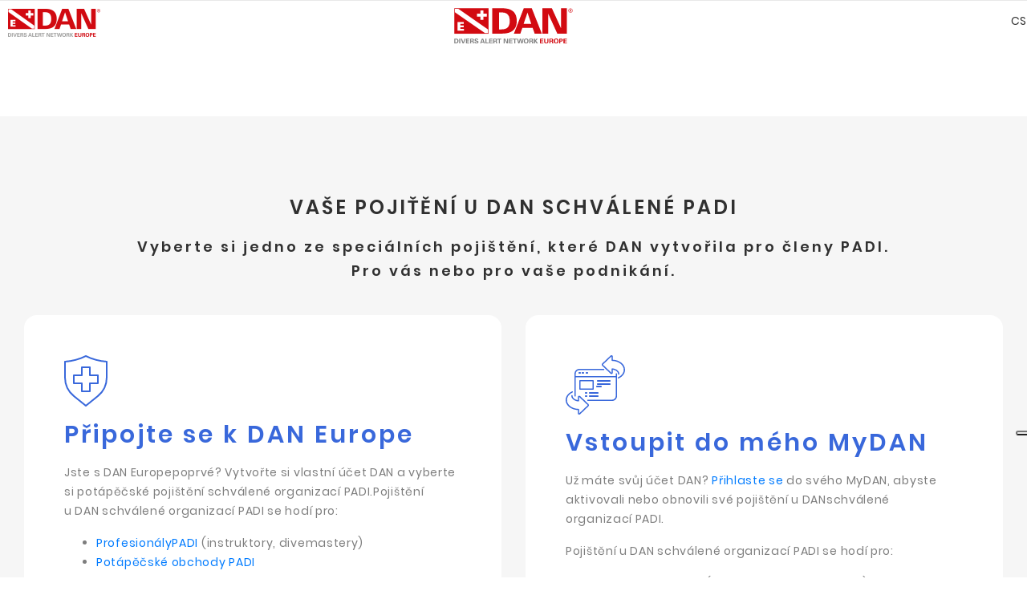

--- FILE ---
content_type: text/html;charset=UTF-8
request_url: https://www.daneurope.org/cs/kupte-obnovte-pot%C3%A1p%C4%9B%C4%8Dsk%C3%A9-poji%C5%A1t%C4%9Bn%C3%AD-padi
body_size: 14844
content:




































		<!DOCTYPE html>





























































<html class="ltr" dir="ltr" lang="cs-CZ">

<head>
	<title>POJISTĚTE SE-PADI</title>

	<meta content="initial-scale=1.0, width=device-width" name="viewport" />






































<meta content="text/html; charset=UTF-8" http-equiv="content-type" />









<meta content=", obnovení potápěčského pojištění DAN, koupit pojištění potápění" lang="cs-CZ" name="keywords" />


<script data-senna-track="permanent" src="/combo?browserId=other&minifierType=js&languageId=cs_CZ&b=7200&t=1698130822474&/o/frontend-js-jquery-web/jquery/jquery.js&/o/frontend-js-jquery-web/jquery/fm.js&/o/frontend-js-jquery-web/jquery/form.js" type="text/javascript"></script>


<link href="https://www.daneurope.org/o/dan-theme/images/favicon.ico" rel="icon" />





	<link data-senna-track="temporary" href="https://www.daneurope.org/en/buy-renew-dive-insurance-padi" rel="canonical" />

	

			

			<link data-senna-track="temporary" href="https://www.daneurope.org/es/compra-renueva-seguro-de-buceo-padi" hreflang="es-ES" rel="alternate" />

	

			

			<link data-senna-track="temporary" href="https://www.daneurope.org/cs/kupte-obnovte-pot%C3%A1p%C4%9B%C4%8Dsk%C3%A9-poji%C5%A1t%C4%9Bn%C3%AD-padi" hreflang="cs-CZ" rel="alternate" />

	

			

			<link data-senna-track="temporary" href="https://www.daneurope.org/tr/buy-renew-dive-insurance-padi" hreflang="tr-TR" rel="alternate" />

	

			

			<link data-senna-track="temporary" href="https://www.daneurope.org/nl/koop-verleng-duikverzekering-padi" hreflang="nl-NL" rel="alternate" />

	

			

			<link data-senna-track="temporary" href="https://www.daneurope.org/fi/ostaa-uudistaa-sukellusvakuutuksesi-padi" hreflang="fi-FI" rel="alternate" />

	

			

			<link data-senna-track="temporary" href="https://www.daneurope.org/pl/kup-odn%C3%B3w-ubezpieczenie-nurkowe-padi" hreflang="pl-PL" rel="alternate" />

	

			

			<link data-senna-track="temporary" href="https://www.daneurope.org/ru/buy-renew-dive-insurance-padi" hreflang="ru-RU" rel="alternate" />

	

			

			<link data-senna-track="temporary" href="https://www.daneurope.org/it/acquista-rinnova-assicurazione-subacquea-padi" hreflang="it-IT" rel="alternate" />

	

			

			<link data-senna-track="temporary" href="https://www.daneurope.org/fr/acheter-renouveler-assurance-plong%C3%A9e-padi" hreflang="fr-FR" rel="alternate" />

	

			
				<link data-senna-track="temporary" href="https://www.daneurope.org/en/buy-renew-dive-insurance-padi" hreflang="x-default" rel="alternate" />
			

			<link data-senna-track="temporary" href="https://www.daneurope.org/en/buy-renew-dive-insurance-padi" hreflang="en-GB" rel="alternate" />

	

			

			<link data-senna-track="temporary" href="https://www.daneurope.org/de/kaufe-erneuere-tauchversicherung-padi" hreflang="de-DE" rel="alternate" />

	





<link class="lfr-css-file" data-senna-track="temporary" href="https://www.daneurope.org/o/dan-theme/css/clay.css?browserId=other&amp;themeId=dantheme_WAR_dantheme&amp;minifierType=css&amp;languageId=cs_CZ&amp;b=7200&amp;t=1698130832954" id="liferayAUICSS" rel="stylesheet" type="text/css" />



<link data-senna-track="temporary" href="/o/frontend-css-web/main.css?browserId=other&amp;themeId=dantheme_WAR_dantheme&amp;minifierType=css&amp;languageId=cs_CZ&amp;b=7200&amp;t=1559343715856" id="liferayPortalCSS" rel="stylesheet" type="text/css" />









	

	





	



	

		<link data-senna-track="temporary" href="/combo?browserId=other&amp;minifierType=&amp;themeId=dantheme_WAR_dantheme&amp;languageId=cs_CZ&amp;b=7200&amp;com_liferay_journal_content_web_portlet_JournalContentPortlet_INSTANCE_OzhFrNhnObYn:%2Fcss%2Fmain.css&amp;com_liferay_product_navigation_product_menu_web_portlet_ProductMenuPortlet:%2Fcss%2Fmain.css&amp;t=1704186334000" id="8cf3b938" rel="stylesheet" type="text/css" />

	







<script data-senna-track="temporary" type="text/javascript">
	// <![CDATA[
		var Liferay = Liferay || {};

		Liferay.Browser = {
			acceptsGzip: function() {
				return true;
			},

			

			getMajorVersion: function() {
				return 131.0;
			},

			getRevision: function() {
				return '537.36';
			},
			getVersion: function() {
				return '131.0';
			},

			

			isAir: function() {
				return false;
			},
			isChrome: function() {
				return true;
			},
			isEdge: function() {
				return false;
			},
			isFirefox: function() {
				return false;
			},
			isGecko: function() {
				return true;
			},
			isIe: function() {
				return false;
			},
			isIphone: function() {
				return false;
			},
			isLinux: function() {
				return false;
			},
			isMac: function() {
				return true;
			},
			isMobile: function() {
				return false;
			},
			isMozilla: function() {
				return false;
			},
			isOpera: function() {
				return false;
			},
			isRtf: function() {
				return true;
			},
			isSafari: function() {
				return true;
			},
			isSun: function() {
				return false;
			},
			isWebKit: function() {
				return true;
			},
			isWindows: function() {
				return false;
			}
		};

		Liferay.Data = Liferay.Data || {};

		Liferay.Data.ICONS_INLINE_SVG = true;

		Liferay.Data.NAV_SELECTOR = '#navigation';

		Liferay.Data.NAV_SELECTOR_MOBILE = '#navigationCollapse';

		Liferay.Data.isCustomizationView = function() {
			return false;
		};

		Liferay.Data.notices = [
			null

			

			
		];

		Liferay.PortletKeys = {
			DOCUMENT_LIBRARY: 'com_liferay_document_library_web_portlet_DLPortlet',
			DYNAMIC_DATA_MAPPING: 'com_liferay_dynamic_data_mapping_web_portlet_DDMPortlet',
			ITEM_SELECTOR: 'com_liferay_item_selector_web_portlet_ItemSelectorPortlet'
		};

		Liferay.PropsValues = {
			JAVASCRIPT_SINGLE_PAGE_APPLICATION_TIMEOUT: 0,
			NTLM_AUTH_ENABLED: false,
			UPLOAD_SERVLET_REQUEST_IMPL_MAX_SIZE: 104857600
		};

		Liferay.ThemeDisplay = {

			

			
				getLayoutId: function() {
					return '112';
				},

				

				getLayoutRelativeControlPanelURL: function() {
					return '/cs/group/guest/~/control_panel/manage';
				},

				getLayoutRelativeURL: function() {
					return '/cs/kupte-obnovte-pot%C3%A1p%C4%9B%C4%8Dsk%C3%A9-poji%C5%A1t%C4%9Bn%C3%AD-padi';
				},
				getLayoutURL: function() {
					return 'https://www.daneurope.org/cs/kupte-obnovte-pot%C3%A1p%C4%9B%C4%8Dsk%C3%A9-poji%C5%A1t%C4%9Bn%C3%AD-padi';
				},
				getParentLayoutId: function() {
					return '4';
				},
				isControlPanel: function() {
					return false;
				},
				isPrivateLayout: function() {
					return 'false';
				},
				isVirtualLayout: function() {
					return false;
				},
			

			getBCP47LanguageId: function() {
				return 'cs-CZ';
			},
			getCanonicalURL: function() {

				

				return 'https://www.daneurope.org/en/buy-renew-dive-insurance-padi';
			},
			getCDNBaseURL: function() {
				return 'https://www.daneurope.org';
			},
			getCDNDynamicResourcesHost: function() {
				return '';
			},
			getCDNHost: function() {
				return '';
			},
			getCompanyGroupId: function() {
				return '20135';
			},
			getCompanyId: function() {
				return '20099';
			},
			getDefaultLanguageId: function() {
				return 'en_GB';
			},
			getDoAsUserIdEncoded: function() {
				return '';
			},
			getLanguageId: function() {
				return 'cs_CZ';
			},
			getParentGroupId: function() {
				return '20126';
			},
			getPathContext: function() {
				return '';
			},
			getPathImage: function() {
				return '/image';
			},
			getPathJavaScript: function() {
				return '/o/frontend-js-web';
			},
			getPathMain: function() {
				return '/cs/c';
			},
			getPathThemeImages: function() {
				return 'https://www.daneurope.org/o/dan-theme/images';
			},
			getPathThemeRoot: function() {
				return '/o/dan-theme';
			},
			getPlid: function() {
				return '107585';
			},
			getPortalURL: function() {
				return 'https://www.daneurope.org';
			},
			getScopeGroupId: function() {
				return '20126';
			},
			getScopeGroupIdOrLiveGroupId: function() {
				return '20126';
			},
			getSessionId: function() {
				return '';
			},
			getSiteAdminURL: function() {
				return 'https://www.daneurope.org/group/guest/~/control_panel/manage?p_p_lifecycle=0&p_p_state=maximized&p_p_mode=view';
			},
			getSiteGroupId: function() {
				return '20126';
			},
			getURLControlPanel: function() {
				return '/cs/group/control_panel?refererPlid=107585';
			},
			getURLHome: function() {
				return 'https\x3a\x2f\x2fwww\x2edaneurope\x2eorg\x2fweb\x2fguest';
			},
			getUserEmailAddress: function() {
				return '';
			},
			getUserId: function() {
				return '20103';
			},
			getUserName: function() {
				return '';
			},
			isAddSessionIdToURL: function() {
				return false;
			},
			isImpersonated: function() {
				return false;
			},
			isSignedIn: function() {
				return false;
			},
			isStateExclusive: function() {
				return false;
			},
			isStateMaximized: function() {
				return false;
			},
			isStatePopUp: function() {
				return false;
			}
		};

		var themeDisplay = Liferay.ThemeDisplay;

		Liferay.AUI = {

			

			getAvailableLangPath: function() {
				return 'available_languages.jsp?browserId=other&themeId=dantheme_WAR_dantheme&colorSchemeId=04&minifierType=js&languageId=cs_CZ&b=7200&t=1698132570766';
			},
			getCombine: function() {
				return true;
			},
			getComboPath: function() {
				return '/combo/?browserId=other&minifierType=&languageId=cs_CZ&b=7200&t=1559343714516&';
			},
			getDateFormat: function() {
				return '%d.%m.%Y';
			},
			getEditorCKEditorPath: function() {
				return '/o/frontend-editor-ckeditor-web';
			},
			getFilter: function() {
				var filter = 'raw';

				
					
						filter = 'min';
					
					

				return filter;
			},
			getFilterConfig: function() {
				var instance = this;

				var filterConfig = null;

				if (!instance.getCombine()) {
					filterConfig = {
						replaceStr: '.js' + instance.getStaticResourceURLParams(),
						searchExp: '\\.js$'
					};
				}

				return filterConfig;
			},
			getJavaScriptRootPath: function() {
				return '/o/frontend-js-web';
			},
			getLangPath: function() {
				return 'aui_lang.jsp?browserId=other&themeId=dantheme_WAR_dantheme&colorSchemeId=04&minifierType=js&languageId=cs_CZ&b=7200&t=1559343714516';
			},
			getPortletRootPath: function() {
				return '/html/portlet';
			},
			getStaticResourceURLParams: function() {
				return '?browserId=other&minifierType=&languageId=cs_CZ&b=7200&t=1559343714516';
			}
		};

		Liferay.authToken = 'bEhaDJaA';

		

		Liferay.currentURL = '\x2fcs\x2fkupte-obnovte-pot\x25C3\x25A1p\x25C4\x259B\x25C4\x258Dsk\x25C3\x25A9-poji\x25C5\x25A1t\x25C4\x259Bn\x25C3\x25AD-padi';
		Liferay.currentURLEncoded = '\x252Fcs\x252Fkupte-obnovte-pot\x2525C3\x2525A1p\x2525C4\x25259B\x2525C4\x25258Dsk\x2525C3\x2525A9-poji\x2525C5\x2525A1t\x2525C4\x25259Bn\x2525C3\x2525AD-padi';
	// ]]>
</script>

<script src="/o/js_loader_config?t=1698130822478" type="text/javascript"></script>
<script data-senna-track="permanent" src="https://www.daneurope.org/combo?browserId=other&minifierType=js&languageId=cs_CZ&b=7200&t=1559343714516&/o/frontend-js-web/clay/popper.js&/o/frontend-js-web/clay/bootstrap.js&/o/frontend-js-web/loader/config.js&/o/frontend-js-web/loader/loader.js&/o/frontend-js-web/aui/aui/aui.js&/o/frontend-js-web/aui/aui-base-html5-shiv/aui-base-html5-shiv.js&/o/frontend-js-web/liferay/browser_selectors.js&/o/frontend-js-web/liferay/modules.js&/o/frontend-js-web/liferay/aui_sandbox.js&/o/frontend-js-web/clay/collapsible-search.js&/o/frontend-js-web/clay/side-navigation.js&/o/frontend-js-web/misc/svg4everybody.js&/o/frontend-js-web/aui/arraylist-add/arraylist-add.js&/o/frontend-js-web/aui/arraylist-filter/arraylist-filter.js&/o/frontend-js-web/aui/arraylist/arraylist.js&/o/frontend-js-web/aui/array-extras/array-extras.js&/o/frontend-js-web/aui/array-invoke/array-invoke.js&/o/frontend-js-web/aui/attribute-base/attribute-base.js&/o/frontend-js-web/aui/attribute-complex/attribute-complex.js&/o/frontend-js-web/aui/attribute-core/attribute-core.js&/o/frontend-js-web/aui/attribute-observable/attribute-observable.js&/o/frontend-js-web/aui/attribute-extras/attribute-extras.js&/o/frontend-js-web/aui/base-base/base-base.js&/o/frontend-js-web/aui/base-pluginhost/base-pluginhost.js&/o/frontend-js-web/aui/classnamemanager/classnamemanager.js&/o/frontend-js-web/aui/datatype-xml-format/datatype-xml-format.js&/o/frontend-js-web/aui/datatype-xml-parse/datatype-xml-parse.js&/o/frontend-js-web/aui/dom-base/dom-base.js&/o/frontend-js-web/aui/dom-core/dom-core.js&/o/frontend-js-web/aui/dom-screen/dom-screen.js&/o/frontend-js-web/aui/dom-style/dom-style.js&/o/frontend-js-web/aui/event-base/event-base.js&/o/frontend-js-web/aui/event-custom-base/event-custom-base.js&/o/frontend-js-web/aui/event-custom-complex/event-custom-complex.js&/o/frontend-js-web/aui/event-delegate/event-delegate.js&/o/frontend-js-web/aui/event-focus/event-focus.js&/o/frontend-js-web/aui/event-hover/event-hover.js&/o/frontend-js-web/aui/event-key/event-key.js" type = "text/javascript"></script>
<script data-senna-track="permanent" src="https://www.daneurope.org/combo?browserId=other&minifierType=js&languageId=cs_CZ&b=7200&t=1559343714516&/o/frontend-js-web/aui/event-mouseenter/event-mouseenter.js&/o/frontend-js-web/aui/event-mousewheel/event-mousewheel.js&/o/frontend-js-web/aui/event-outside/event-outside.js&/o/frontend-js-web/aui/event-resize/event-resize.js&/o/frontend-js-web/aui/event-simulate/event-simulate.js&/o/frontend-js-web/aui/event-synthetic/event-synthetic.js&/o/frontend-js-web/aui/intl/intl.js&/o/frontend-js-web/aui/io-base/io-base.js&/o/frontend-js-web/aui/io-form/io-form.js&/o/frontend-js-web/aui/io-queue/io-queue.js&/o/frontend-js-web/aui/io-upload-iframe/io-upload-iframe.js&/o/frontend-js-web/aui/io-xdr/io-xdr.js&/o/frontend-js-web/aui/json-parse/json-parse.js&/o/frontend-js-web/aui/json-stringify/json-stringify.js&/o/frontend-js-web/aui/node-base/node-base.js&/o/frontend-js-web/aui/node-core/node-core.js&/o/frontend-js-web/aui/node-event-delegate/node-event-delegate.js&/o/frontend-js-web/aui/node-event-simulate/node-event-simulate.js&/o/frontend-js-web/aui/node-focusmanager/node-focusmanager.js&/o/frontend-js-web/aui/node-pluginhost/node-pluginhost.js&/o/frontend-js-web/aui/node-screen/node-screen.js&/o/frontend-js-web/aui/node-style/node-style.js&/o/frontend-js-web/aui/oop/oop.js&/o/frontend-js-web/aui/plugin/plugin.js&/o/frontend-js-web/aui/pluginhost-base/pluginhost-base.js&/o/frontend-js-web/aui/pluginhost-config/pluginhost-config.js&/o/frontend-js-web/aui/querystring-stringify-simple/querystring-stringify-simple.js&/o/frontend-js-web/aui/queue-promote/queue-promote.js&/o/frontend-js-web/aui/selector-css2/selector-css2.js&/o/frontend-js-web/aui/selector-css3/selector-css3.js&/o/frontend-js-web/aui/selector-native/selector-native.js&/o/frontend-js-web/aui/selector/selector.js&/o/frontend-js-web/aui/widget-base/widget-base.js&/o/frontend-js-web/aui/widget-htmlparser/widget-htmlparser.js&/o/frontend-js-web/aui/widget-skin/widget-skin.js&/o/frontend-js-web/aui/widget-uievents/widget-uievents.js" type = "text/javascript"></script>
<script data-senna-track="permanent" src="https://www.daneurope.org/combo?browserId=other&minifierType=js&languageId=cs_CZ&b=7200&t=1559343714516&/o/frontend-js-web/aui/yui-throttle/yui-throttle.js&/o/frontend-js-web/aui/aui-base-core/aui-base-core.js&/o/frontend-js-web/aui/aui-base-lang/aui-base-lang.js&/o/frontend-js-web/aui/aui-classnamemanager/aui-classnamemanager.js&/o/frontend-js-web/aui/aui-component/aui-component.js&/o/frontend-js-web/aui/aui-debounce/aui-debounce.js&/o/frontend-js-web/aui/aui-delayed-task-deprecated/aui-delayed-task-deprecated.js&/o/frontend-js-web/aui/aui-event-base/aui-event-base.js&/o/frontend-js-web/aui/aui-event-input/aui-event-input.js&/o/frontend-js-web/aui/aui-form-validator/aui-form-validator.js&/o/frontend-js-web/aui/aui-node-base/aui-node-base.js&/o/frontend-js-web/aui/aui-node-html5/aui-node-html5.js&/o/frontend-js-web/aui/aui-selector/aui-selector.js&/o/frontend-js-web/aui/aui-timer/aui-timer.js&/o/frontend-js-web/liferay/dependency.js&/o/frontend-js-web/liferay/dom_task_runner.js&/o/frontend-js-web/liferay/events.js&/o/frontend-js-web/liferay/language.js&/o/frontend-js-web/liferay/lazy_load.js&/o/frontend-js-web/liferay/liferay.js&/o/frontend-js-web/liferay/util.js&/o/frontend-js-web/liferay/global.bundle.js&/o/frontend-js-web/liferay/portal.js&/o/frontend-js-web/liferay/portlet.js&/o/frontend-js-web/liferay/workflow.js&/o/frontend-js-web/liferay/form.js&/o/frontend-js-web/liferay/form_placeholders.js&/o/frontend-js-web/liferay/icon.js&/o/frontend-js-web/liferay/menu.js&/o/frontend-js-web/liferay/notice.js&/o/frontend-js-web/liferay/poller.js&/o/frontend-js-web/aui/async-queue/async-queue.js&/o/frontend-js-web/aui/base-build/base-build.js&/o/frontend-js-web/aui/cookie/cookie.js&/o/frontend-js-web/aui/event-touch/event-touch.js&/o/frontend-js-web/aui/overlay/overlay.js&/o/frontend-js-web/aui/querystring-stringify/querystring-stringify.js&/o/frontend-js-web/aui/widget-child/widget-child.js&/o/frontend-js-web/aui/widget-position-align/widget-position-align.js&/o/frontend-js-web/aui/widget-position-constrain/widget-position-constrain.js" type = "text/javascript"></script>
<script data-senna-track="permanent" src="https://www.daneurope.org/combo?browserId=other&minifierType=js&languageId=cs_CZ&b=7200&t=1559343714516&/o/frontend-js-web/aui/widget-position/widget-position.js&/o/frontend-js-web/aui/widget-stack/widget-stack.js&/o/frontend-js-web/aui/widget-stdmod/widget-stdmod.js&/o/frontend-js-web/aui/aui-aria/aui-aria.js&/o/frontend-js-web/aui/aui-io-plugin-deprecated/aui-io-plugin-deprecated.js&/o/frontend-js-web/aui/aui-io-request/aui-io-request.js&/o/frontend-js-web/aui/aui-loading-mask-deprecated/aui-loading-mask-deprecated.js&/o/frontend-js-web/aui/aui-overlay-base-deprecated/aui-overlay-base-deprecated.js&/o/frontend-js-web/aui/aui-overlay-context-deprecated/aui-overlay-context-deprecated.js&/o/frontend-js-web/aui/aui-overlay-manager-deprecated/aui-overlay-manager-deprecated.js&/o/frontend-js-web/aui/aui-overlay-mask-deprecated/aui-overlay-mask-deprecated.js&/o/frontend-js-web/aui/aui-parse-content/aui-parse-content.js&/o/frontend-js-web/liferay/layout_exporter.js&/o/frontend-js-web/liferay/session.js&/o/frontend-js-web/liferay/deprecated.js" type = "text/javascript"></script>




	

	<script data-senna-track="temporary" src="/o/js_bundle_config?t=1698130832954" type="text/javascript"></script>


<script data-senna-track="temporary" type="text/javascript">
	// <![CDATA[
		
			
				
		

		

		
	// ]]>
</script>









	
		

			

			
		
		



	
		

			

			
		
	



	
		

			

			
				<!-- Google Tag Manager -->
<script >(function(w,d,s,l,i){w[l]=w[l]||[];w[l].push({'gtm.start':
new Date().getTime(),event:'gtm.js'});var f=d.getElementsByTagName(s)[0],
j=d.createElement(s),dl=l!='dataLayer'?'&l='+l:'';j.async=true;j.src=
'https://www.googletagmanager.com/gtm.js?id='+i+dl;f.parentNode.insertBefore(j,f);
})(window,document,'script','dataLayer','GTM-MF634G');</script>
<!-- End Google Tag Manager -->
<!-- Google Tag Manager (noscript) --> 
<noscript><iframe src="https://www.googletagmanager.com/ns.html?id=GTM-MF634G"
height="0" width="0" style="display:none;visibility:hidden"></iframe></noscript>
<!-- End Google Tag Manager (noscript) —>
			
		
	



	
		

			

			
				<meta name="facebook-domain-verification" content="x41g444bi306ci7uzf4xddyrkxpppn" />
<!-- Facebook Pixel Code -->
<script type="text/plain" class="_iub_cs_activate"  data-iub-purposes="5" >
!function(f,b,e,v,n,t,s)
{if(f.fbq)return;n=f.fbq=function(){n.callMethod?
n.callMethod.apply(n,arguments):n.queue.push(arguments)};
if(!f._fbq)f._fbq=n;n.push=n;n.loaded=!0;n.version='2.0';
n.queue=[];t=b.createElement(e);t.async=!0;
t.src=v;s=b.getElementsByTagName(e)[0];
s.parentNode.insertBefore(t,s)}(window, document,'script',
'https://connect.facebook.net/en_US/fbevents.js');
fbq('init', '825781791100233');
fbq('track', 'PageView');
</script>
<noscript type="text/plain" class="_iub_cs_activate"  data-iub-purposes="5"><img height="1" width="1" style="display:none"
src="https://www.facebook.com/tr?id=825781791100233&ev=PageView&noscript=1"
/></noscript>
<!-- End Facebook Pixel Code -->
			
		
	



	
		

			

			
		
	



	
		

			

			
				<script type="text/javascript"   data-senna-track="permanent">
var iubendaLang= 'en';
var cookiePolicyId = '42544380';
switch(themeDisplay.getLanguageId()) {
	case "de_DE":
		iubendaLang= 'de';
		cookiePolicyId = '77749331';
		break;
	case "en_GB":
		iubendaLang= 'en-GB';
		cookiePolicyId = '42544380';
		break;		
	case "es_ES":
		iubendaLang= 'es';
		cookiePolicyId = '52475585';
		break;
	case "fr_FR":
		iubendaLang= 'fr';
		cookiePolicyId = '23857460';
		break;
	case "it_IT":
		iubendaLang= 'it';
		cookiePolicyId = '36888942';
		break;
	case "nl_NL":
		iubendaLang= 'nl';
		cookiePolicyId = '41077960';
		break;
	case "ru_RU":
		iubendaLang= 'ru';
		cookiePolicyId = '64053026';
		break;
}




var _iub = _iub || [];
_iub.csConfiguration = {"reloadOnConsent": true, "askConsentAtCookiePolicyUpdate":true,"ccpaAcknowledgeOnDisplay":true,"ccpaApplies":true,"consentOnContinuedBrowsing":false,"enableCcpa":true,"floatingPreferencesButtonDisplay":"anchored-center-right","invalidateConsentWithoutLog":true,"perPurposeConsent":true,"siteId":2828451,"whitelabel":false,"cookiePolicyId":cookiePolicyId,"lang":iubendaLang, "banner":{ "acceptButtonDisplay":true,"closeButtonRejects":true,"customizeButtonDisplay":true,"explicitWithdrawal":true,"listPurposes":true,"position":"bottom","rejectButtonDisplay":true },"callback": {
            onPreferenceExpressedOrNotNeeded: function(preference) {
                dataLayer.push({
                    iubenda_ccpa_opted_out: _iub.cs.api.isCcpaOptedOut()
                });
                if (!preference) {
                    dataLayer.push({
                        event: "iubenda_preference_not_needed"
                    });
                } else {
                    if (preference.consent === true) {
                        dataLayer.push({
                            event: "iubenda_consent_given"
                        });
                    } else if (preference.consent === false) {
                        dataLayer.push({
                            event: "iubenda_consent_rejected"
                        });
                    } else if (preference.purposes) {
                        for (var purposeId in preference.purposes) {
                            if (preference.purposes[purposeId]) {
                                dataLayer.push({
                                    event: "iubenda_consent_given_purpose_" + purposeId
                                });
                            }
                        }
                    }
                }
            }
        }};
</script>
<script type="text/javascript" src="//cdn.iubenda.com/cs/ccpa/stub.js"  data-senna-track="permanent"></script>
<script type="text/javascript" src="//cdn.iubenda.com/cs/iubenda_cs.js" charset="UTF-8" async  data-senna-track="permanent"></script>

<script data-senna-track="permanent" type="text/javascript">
	/* SE SENNA ABILITATO */
	Liferay.on(
		'endNavigate',
		function(event) {
			_iub.cs.api.activateSnippets();

		}
	);
</script>
			
		
	












	

	





	



	















<link class="lfr-css-file" data-senna-track="temporary" href="https://www.daneurope.org/o/dan-theme/css/main.css?browserId=other&amp;themeId=dantheme_WAR_dantheme&amp;minifierType=css&amp;languageId=cs_CZ&amp;b=7200&amp;t=1698130832954" id="liferayThemeCSS" rel="stylesheet" type="text/css" />








	<style data-senna-track="temporary" type="text/css">

		

			

				

					

#p_p_id_com_liferay_journal_content_web_portlet_JournalContentPortlet_INSTANCE_OzhFrNhnObYn_ .portlet-content {
padding-top: 100px
}




				

			

		

			

				

					

#p_p_id_com_liferay_journal_content_web_portlet_JournalContentPortlet_INSTANCE_Cjue1ALK9pnp_ .portlet-content {

}




				

			

		

			

		

			

		

			

		

			

		

			

		

			

		

			

		

			

		

			

				

					

#p_p_id_com_liferay_journal_content_web_portlet_JournalContentPortlet_INSTANCE_footer_ .portlet-content {

}




				

			

		

			

		

			

		

			

		

			

		

	</style>


<script type="text/javascript">
// <![CDATA[
Liferay.Loader.require('frontend-js-spa-web@3.0.9/liferay/init.es', function(frontendJsSpaWeb309LiferayInitEs) {
(function(){
var frontendJsSpaWebLiferayInitEs = frontendJsSpaWeb309LiferayInitEs;
(function() {var $ = AUI.$;var _ = AUI._;

Liferay.SPA = Liferay.SPA || {};
Liferay.SPA.cacheExpirationTime = -1;
Liferay.SPA.clearScreensCache = false;
Liferay.SPA.debugEnabled = false;
Liferay.SPA.excludedPaths = ["/documents","/image"];
Liferay.SPA.loginRedirect = '';
Liferay.SPA.navigationExceptionSelectors = ':not([target="_blank"]):not([data-senna-off]):not([data-resource-href]):not([data-cke-saved-href]):not([data-cke-saved-href])';
Liferay.SPA.requestTimeout = 0;
Liferay.SPA.userNotification = {
	message: 'Vypadá to, že to trvá déle, než bylo očekáváno.',
	timeout: 30000,
	title: 'Chybička se vloudila'
};

frontendJsSpaWebLiferayInitEs.default.init(
	function(app) {
		app.setPortletsBlacklist({"com_liferay_nested_portlets_web_portlet_NestedPortletsPortlet":true,"com_liferay_site_navigation_directory_web_portlet_SitesDirectoryPortlet":true,"com_liferay_login_web_portlet_LoginPortlet":true,"it_intesys_dan_insurance_InsuranceUI":true,"com_liferay_login_web_portlet_FastLoginPortlet":true});
		app.setValidStatusCodes([221,490,494,499,491,492,493,495,220]);
	}
);})();})();
});
// ]]>
</script><link data-senna-track="permanent" href="https://www.daneurope.org/combo?browserId=other&minifierType=css&languageId=cs_CZ&b=7200&t=1694517675237&/o/preferred-taglib/css/preferred-taglib.css&/o/change-tracking-change-lists-indicator-theme-contributor/change_tracking_change_lists_indicator.css" rel="stylesheet" type = "text/css" />
<script data-senna-track="permanent" src="https://www.daneurope.org/combo?browserId=other&minifierType=js&languageId=cs_CZ&b=7200&t=1694517675237&/o/preferred-taglib/js/index.es.js" type = "text/javascript"></script>




















<script data-senna-track="temporary" type="text/javascript">
	if (window.Analytics) {
		window._com_liferay_document_library_analytics_isViewFileEntry = false;
	}
</script>







<script type="text/javascript">
// <![CDATA[
Liferay.on(
	'ddmFieldBlur', function(event) {
		if (window.Analytics) {
			Analytics.send(
				'fieldBlurred',
				'Form',
				{
					fieldName: event.fieldName,
					focusDuration: event.focusDuration,
					formId: event.formId,
					page: event.page - 1
				}
			);
		}
	}
);

Liferay.on(
	'ddmFieldFocus', function(event) {
		if (window.Analytics) {
			Analytics.send(
				'fieldFocused',
				'Form',
				{
					fieldName: event.fieldName,
					formId: event.formId,
					page: event.page - 1
				}
			);
		}
	}
);

Liferay.on(
	'ddmFormPageShow', function(event) {
		if (window.Analytics) {
			Analytics.send(
				'pageViewed',
				'Form',
				{
					formId: event.formId,
					page: event.page,
					title: event.title
				}
			);
		}
	}
);

Liferay.on(
	'ddmFormSubmit', function(event) {
		if (window.Analytics) {
			Analytics.send(
				'formSubmitted',
				'Form',
				{
					formId: event.formId
				}
			);
		}
	}
);

Liferay.on(
	'ddmFormView', function(event) {
		if (window.Analytics) {
			Analytics.send(
				'formViewed',
				'Form',
				{
					formId: event.formId,
					title: event.title
				}
			);
		}
	}
);
// ]]>
</script>







</head>

<body class=" controls-visible padi yui3-skin-sam guest-site signed-out public-page site">















































	<nav class="quick-access-nav" id="dlkk_quickAccessNav">
		<h1 class="hide-accessible">Navigace</h1>

		<ul>
			
				<li><a href="#main-content">Přejít k obsahu</a></li>
			

			

		</ul>
	</nav>



















































































<div class="dan-europe ">




<nav class="dan-menu fluid-container no-gutters">
        <a href="https://www.daneurope.org/" style="position: absolute;height: 60px;width: 150px;left: calc(50% - 75px);top: 10px;z-index: 9999;"><img src="https://www.daneurope.org/o/dan-theme/images/DANlogo.svg"></a>
        <div class="first-row">
            <div class="emergency-menu">
                <!--LINGUA-->
                <div class="languages">








































	

	<div class="portlet-boundary portlet-boundary_com_liferay_site_navigation_language_web_portlet_SiteNavigationLanguagePortlet_  portlet-static portlet-static-end portlet-barebone portlet-language " id="p_p_id_com_liferay_site_navigation_language_web_portlet_SiteNavigationLanguagePortlet_">
		<span id="p_com_liferay_site_navigation_language_web_portlet_SiteNavigationLanguagePortlet"></span>




	

	
		
			






































	
		
<section class="portlet" id="portlet_com_liferay_site_navigation_language_web_portlet_SiteNavigationLanguagePortlet">


	<div class="portlet-content">



		
			<div class=" portlet-content-container">
				


	<div class="portlet-body">



	
		
			
				
					



















































	

				

				
					
						


	

		

































































	

	<a aria-expanded="false" aria-haspopup="true" class="dropdown-toggle" data-toggle="dropdown" href="#" role="button">
    <span class="navbar-text-truncate txt-grey">cs</span>
</a>
	
<div aria-labelledby="" class="dropdown-menu">

				<a rel="nofollow" id="lang-it" class="dropdown-item "  href="/cs/c/portal/update_language?p_l_id=107585&redirect=%2Fcs%2Fkupte-obnovte-pot%25C3%25A1p%25C4%259B%25C4%258Dsk%25C3%25A9-poji%25C5%25A1t%25C4%259Bn%25C3%25AD-padi&languageId=it_IT"   >it</a>

				<a rel="nofollow" id="lang-es" class="dropdown-item "  href="/cs/c/portal/update_language?p_l_id=107585&redirect=%2Fcs%2Fkupte-obnovte-pot%25C3%25A1p%25C4%259B%25C4%258Dsk%25C3%25A9-poji%25C5%25A1t%25C4%259Bn%25C3%25AD-padi&languageId=es_ES"   >es</a>

				<a rel="nofollow" id="lang-nl" class="dropdown-item "  href="/cs/c/portal/update_language?p_l_id=107585&redirect=%2Fcs%2Fkupte-obnovte-pot%25C3%25A1p%25C4%259B%25C4%258Dsk%25C3%25A9-poji%25C5%25A1t%25C4%259Bn%25C3%25AD-padi&languageId=nl_NL"   >nl</a>

				<a rel="nofollow" id="lang-fr" class="dropdown-item "  href="/cs/c/portal/update_language?p_l_id=107585&redirect=%2Fcs%2Fkupte-obnovte-pot%25C3%25A1p%25C4%259B%25C4%258Dsk%25C3%25A9-poji%25C5%25A1t%25C4%259Bn%25C3%25AD-padi&languageId=fr_FR"   >fr</a>

				<a rel="nofollow" id="lang-de" class="dropdown-item "  href="/cs/c/portal/update_language?p_l_id=107585&redirect=%2Fcs%2Fkupte-obnovte-pot%25C3%25A1p%25C4%259B%25C4%258Dsk%25C3%25A9-poji%25C5%25A1t%25C4%259Bn%25C3%25AD-padi&languageId=de_DE"   >de</a>


				<a rel="nofollow" id="lang-en" class="dropdown-item "  href="/cs/c/portal/update_language?p_l_id=107585&redirect=%2Fcs%2Fkupte-obnovte-pot%25C3%25A1p%25C4%259B%25C4%258Dsk%25C3%25A9-poji%25C5%25A1t%25C4%259Bn%25C3%25AD-padi&languageId=en_GB"   >en</a>

				<a rel="nofollow" id="lang-fi" class="dropdown-item "  href="/cs/c/portal/update_language?p_l_id=107585&redirect=%2Fcs%2Fkupte-obnovte-pot%25C3%25A1p%25C4%259B%25C4%258Dsk%25C3%25A9-poji%25C5%25A1t%25C4%259Bn%25C3%25AD-padi&languageId=fi_FI"   >fi</a>

				<a rel="nofollow" id="lang-pl" class="dropdown-item "  href="/cs/c/portal/update_language?p_l_id=107585&redirect=%2Fcs%2Fkupte-obnovte-pot%25C3%25A1p%25C4%259B%25C4%258Dsk%25C3%25A9-poji%25C5%25A1t%25C4%259Bn%25C3%25AD-padi&languageId=pl_PL"   >pl</a>

				<a rel="nofollow" id="lang-ru" class="dropdown-item "  href="/cs/c/portal/update_language?p_l_id=107585&redirect=%2Fcs%2Fkupte-obnovte-pot%25C3%25A1p%25C4%259B%25C4%258Dsk%25C3%25A9-poji%25C5%25A1t%25C4%259Bn%25C3%25AD-padi&languageId=ru_RU"   >ru</a>

				<a rel="nofollow" id="lang-tr" class="dropdown-item "  href="/cs/c/portal/update_language?p_l_id=107585&redirect=%2Fcs%2Fkupte-obnovte-pot%25C3%25A1p%25C4%259B%25C4%258Dsk%25C3%25A9-poji%25C5%25A1t%25C4%259Bn%25C3%25AD-padi&languageId=tr_TR"   >tr</a>
</div>


	
	
					
				
			
		
	
	


	</div>

			</div>
		
	</div>
</section>
	

		
		







	</div>




                </div>
            </div>
        </div>
    <div class="second-row">

        <div class="logo-container float-sm-left">
                <img src="https://www.daneurope.org/o/dan-theme/images/PADI-logo.png" alt="logo" name="logo">
        </div>

        <div class="dan-menu__internal">








































	

	<div class="portlet-boundary portlet-boundary_com_liferay_site_navigation_menu_web_portlet_SiteNavigationMenuPortlet_  portlet-static portlet-static-end portlet-barebone portlet-navigation " id="p_p_id_com_liferay_site_navigation_menu_web_portlet_SiteNavigationMenuPortlet_INSTANCE_principal_menu_">
		<span id="p_com_liferay_site_navigation_menu_web_portlet_SiteNavigationMenuPortlet_INSTANCE_principal_menu"></span>




	

	
		
			






































	
		
<section class="portlet" id="portlet_com_liferay_site_navigation_menu_web_portlet_SiteNavigationMenuPortlet_INSTANCE_principal_menu">


	<div class="portlet-content">



		
			<div class=" portlet-content-container">
				


	<div class="portlet-body">



	
		
			
				
					



















































	

				

				
					
						


	

		






















	

		

		
			
				<ul class="list-inline main-menu">
				<li class="list-inline-item " ><a target="" href="https://www.daneurope.org/cs/pot%C3%A1p%C4%9B%C4%8Dsk%C3%BD-l%C3%A9ka%C5%99sk%C3%BD-v%C3%BDzkum">Výzkum</a></li>
			<li class="list-inline-item " ><a target="" href="https://www.daneurope.org/cs/prevence-a-bezpe%C4%8Dnost-p%C5%99i-pot%C3%A1p%C4%9Bn%C3%AD">Prevence</a></li>
			<li class="list-inline-item " ><a target="" href="https://www.daneurope.org/cs/komunita">Komunita</a></li>
			<li class="list-inline-item " ><a target="" href="https://www.daneurope.org/cs/vzd%C4%9Bl%C3%A1v%C3%A1n%C3%AD">Vzdělávání</a></li>
			<li class="list-inline-item active" ><a target="" href="https://www.daneurope.org/cs/pot%C3%A1p%C4%9B%C4%8Dsk%C3%A9-poji%C5%A1t%C4%9Bn%C3%AD">Pojištění</a></li>
			<li class="list-inline-item " ><a target="" href="https://www.daneurope.org/cs/kupte-obnovte-pot%C3%A1p%C4%9B%C4%8Dsk%C3%A9-poji%C5%A1t%C4%9Bn%C3%AD">POJISTĚTE SE</a></li>
</ul>
			
			
		
	
	
	
	


	
	
					
				
			
		
	
	


	</div>

			</div>
		
	</div>
</section>
	

		
		







	</div>




        </div>

    </div>

    <div class="hamburger-wrapper">
        <a href="javascript:openNav();" class="hamburger"><img src="https://www.daneurope.org/o/dan-theme/images/hamburger.svg" alt="logo" name="logo"></a>
        <div class="hamburger-menu">
            <div class="hamburger-menu-wrapper">

                    <img src="https://www.daneurope.org/o/dan-theme/images/PADI-logo.png" alt="logo" name="logo" />
                <a href="javascript:closeNav();" class="close-btn"><img src="https://www.daneurope.org/o/dan-theme/images/close.svg"></a>

                <div class="mobile-scrolling-container">
                    <div class="only-mobile-menu d-block d-sm-none">
						<div class="languages">








































	

	<div class="portlet-boundary portlet-boundary_com_liferay_site_navigation_language_web_portlet_SiteNavigationLanguagePortlet_  portlet-static portlet-static-end portlet-barebone portlet-language " id="p_p_id_com_liferay_site_navigation_language_web_portlet_SiteNavigationLanguagePortlet_">
		<span id="p_com_liferay_site_navigation_language_web_portlet_SiteNavigationLanguagePortlet"></span>




	

	
		
			






































	
		
<section class="portlet" id="portlet_com_liferay_site_navigation_language_web_portlet_SiteNavigationLanguagePortlet">


	<div class="portlet-content">



		
			<div class=" portlet-content-container">
				


	<div class="portlet-body">



	
		
			
				
					



















































	

				

				
					
						


	

		

































































	

	<a aria-expanded="false" aria-haspopup="true" class="dropdown-toggle" data-toggle="dropdown" href="#" role="button">
    <span class="navbar-text-truncate txt-grey">cs</span>
</a>
	
<div aria-labelledby="" class="dropdown-menu">

				<a rel="nofollow" id="lang-it" class="dropdown-item "  href="/cs/c/portal/update_language?p_l_id=107585&redirect=%2Fcs%2Fkupte-obnovte-pot%25C3%25A1p%25C4%259B%25C4%258Dsk%25C3%25A9-poji%25C5%25A1t%25C4%259Bn%25C3%25AD-padi&languageId=it_IT"   >it</a>

				<a rel="nofollow" id="lang-es" class="dropdown-item "  href="/cs/c/portal/update_language?p_l_id=107585&redirect=%2Fcs%2Fkupte-obnovte-pot%25C3%25A1p%25C4%259B%25C4%258Dsk%25C3%25A9-poji%25C5%25A1t%25C4%259Bn%25C3%25AD-padi&languageId=es_ES"   >es</a>

				<a rel="nofollow" id="lang-nl" class="dropdown-item "  href="/cs/c/portal/update_language?p_l_id=107585&redirect=%2Fcs%2Fkupte-obnovte-pot%25C3%25A1p%25C4%259B%25C4%258Dsk%25C3%25A9-poji%25C5%25A1t%25C4%259Bn%25C3%25AD-padi&languageId=nl_NL"   >nl</a>

				<a rel="nofollow" id="lang-fr" class="dropdown-item "  href="/cs/c/portal/update_language?p_l_id=107585&redirect=%2Fcs%2Fkupte-obnovte-pot%25C3%25A1p%25C4%259B%25C4%258Dsk%25C3%25A9-poji%25C5%25A1t%25C4%259Bn%25C3%25AD-padi&languageId=fr_FR"   >fr</a>

				<a rel="nofollow" id="lang-de" class="dropdown-item "  href="/cs/c/portal/update_language?p_l_id=107585&redirect=%2Fcs%2Fkupte-obnovte-pot%25C3%25A1p%25C4%259B%25C4%258Dsk%25C3%25A9-poji%25C5%25A1t%25C4%259Bn%25C3%25AD-padi&languageId=de_DE"   >de</a>


				<a rel="nofollow" id="lang-en" class="dropdown-item "  href="/cs/c/portal/update_language?p_l_id=107585&redirect=%2Fcs%2Fkupte-obnovte-pot%25C3%25A1p%25C4%259B%25C4%258Dsk%25C3%25A9-poji%25C5%25A1t%25C4%259Bn%25C3%25AD-padi&languageId=en_GB"   >en</a>

				<a rel="nofollow" id="lang-fi" class="dropdown-item "  href="/cs/c/portal/update_language?p_l_id=107585&redirect=%2Fcs%2Fkupte-obnovte-pot%25C3%25A1p%25C4%259B%25C4%258Dsk%25C3%25A9-poji%25C5%25A1t%25C4%259Bn%25C3%25AD-padi&languageId=fi_FI"   >fi</a>

				<a rel="nofollow" id="lang-pl" class="dropdown-item "  href="/cs/c/portal/update_language?p_l_id=107585&redirect=%2Fcs%2Fkupte-obnovte-pot%25C3%25A1p%25C4%259B%25C4%258Dsk%25C3%25A9-poji%25C5%25A1t%25C4%259Bn%25C3%25AD-padi&languageId=pl_PL"   >pl</a>

				<a rel="nofollow" id="lang-ru" class="dropdown-item "  href="/cs/c/portal/update_language?p_l_id=107585&redirect=%2Fcs%2Fkupte-obnovte-pot%25C3%25A1p%25C4%259B%25C4%258Dsk%25C3%25A9-poji%25C5%25A1t%25C4%259Bn%25C3%25AD-padi&languageId=ru_RU"   >ru</a>

				<a rel="nofollow" id="lang-tr" class="dropdown-item "  href="/cs/c/portal/update_language?p_l_id=107585&redirect=%2Fcs%2Fkupte-obnovte-pot%25C3%25A1p%25C4%259B%25C4%258Dsk%25C3%25A9-poji%25C5%25A1t%25C4%259Bn%25C3%25AD-padi&languageId=tr_TR"   >tr</a>
</div>


	
	
					
				
			
		
	
	


	</div>

			</div>
		
	</div>
</section>
	

		
		







	</div>




						</div>                    








































	

	<div class="portlet-boundary portlet-boundary_com_liferay_site_navigation_menu_web_portlet_SiteNavigationMenuPortlet_  portlet-static portlet-static-end portlet-barebone portlet-navigation " id="p_p_id_com_liferay_site_navigation_menu_web_portlet_SiteNavigationMenuPortlet_INSTANCE_principal_menu_mobile_">
		<span id="p_com_liferay_site_navigation_menu_web_portlet_SiteNavigationMenuPortlet_INSTANCE_principal_menu_mobile"></span>




	

	
		
			






































	
		
<section class="portlet" id="portlet_com_liferay_site_navigation_menu_web_portlet_SiteNavigationMenuPortlet_INSTANCE_principal_menu_mobile">


	<div class="portlet-content">



		
			<div class=" portlet-content-container">
				


	<div class="portlet-body">



	
		
			
				
					



















































	

				

				
					
						


	

		






















	

		

		
			
				<ul class="list-unstyled">
				<li class="active" ><a class="txt-grey mg-bottom--x20" target="" href="https://www.daneurope.org/cs/pot%C3%A1p%C4%9B%C4%8Dsk%C3%A9-poji%C5%A1t%C4%9Bn%C3%AD">Pojištění</a></li>
			<li  ><a class="txt-grey mg-bottom--x20" target="" href="https://www.daneurope.org/cs/vzd%C4%9Bl%C3%A1v%C3%A1n%C3%AD">Vzdělávání</a></li>
			<li  ><a class="txt-grey mg-bottom--x20" target="" href="https://www.daneurope.org/cs/komunita">Komunita</a></li>
			<li  ><a class="txt-grey mg-bottom--x20" target="" href="https://www.daneurope.org/cs/pot%C3%A1p%C4%9B%C4%8Dsk%C3%BD-l%C3%A9ka%C5%99sk%C3%BD-v%C3%BDzkum">Výzkum</a></li>
			<li  ><a class="txt-grey mg-bottom--x20" target="" href="https://www.daneurope.org/cs/prevence-a-bezpe%C4%8Dnost-p%C5%99i-pot%C3%A1p%C4%9Bn%C3%AD">Prevence</a></li>
			<li  ><a class="txt-grey " target="" href="https://www.daneurope.org/cs/kupte-obnovte-pot%C3%A1p%C4%9B%C4%8Dsk%C3%A9-poji%C5%A1t%C4%9Bn%C3%AD">PŘIPOJIT SE / OBNOVIT</a></li>
</ul>
			
			
		
	
	
	
	


	
	
					
				
			
		
	
	


	</div>

			</div>
		
	</div>
</section>
	

		
		







	</div>




                    </div>
                    <div class="alto">








































	

	<div class="portlet-boundary portlet-boundary_com_liferay_site_navigation_menu_web_portlet_SiteNavigationMenuPortlet_  portlet-static portlet-static-end portlet-barebone portlet-navigation " id="p_p_id_com_liferay_site_navigation_menu_web_portlet_SiteNavigationMenuPortlet_INSTANCE_burger_top_">
		<span id="p_com_liferay_site_navigation_menu_web_portlet_SiteNavigationMenuPortlet_INSTANCE_burger_top"></span>




	

	
		
			






































	
		
<section class="portlet" id="portlet_com_liferay_site_navigation_menu_web_portlet_SiteNavigationMenuPortlet_INSTANCE_burger_top">


	<div class="portlet-content">



		
			<div class=" portlet-content-container">
				


	<div class="portlet-body">



	
		
			
				
					



















































	

				

				
					
						


	

		






















	

		

		
			
				<ul class="list-unstyled">
				<li  ><a class="txt-grey mg-bottom--x20" target="" href="https://www.daneurope.org/cs/o-n%C3%A1s">O nás</a></li>
			<li  ><a class="txt-grey mg-bottom--x20" target="" href="https://www.daneurope.org/cs/%C4%8Dast%C3%A9-ot%C3%A1zky-na-t%C3%A9ma-zdrav%C3%AD">Časté otázky na téma zdraví</a></li>
			<li  ><a class="txt-grey mg-bottom--x20" target="" href="https://www.daneurope.org/cs/program-partner">PROGRAM PARTNER</a></li>
			<li  ><a class="txt-grey mg-bottom--x20" target="" href="https://www.daneurope.org/cs/faq">FAQ</a></li>
			<li  ><a class="txt-grey mg-bottom--x20" target="" href="https://www.daneurope.org/cs/news">News</a></li>
			<li  ><a class="txt-grey mg-bottom--x20" target="" href="https://www.daneurope.org/cs/ud%C3%81losti">UDÁLOSTI</a></li>
			<li  ><a class="txt-grey " target="" href="https://www.daneurope.org/cs/kontakty">Kontakty</a></li>
</ul>
			
			
		
	
	
	
	


	
	
					
				
			
		
	
	


	</div>

			</div>
		
	</div>
</section>
	

		
		







	</div>




                    </div>
                    <div class="login visible-xs-block">
                        <a href="/mydan" class="txt-grey text-center">
                            <span class="first-line">MyDAN</span>
                            <span class="second-line">Login</span>
                        </a>
                    </div>
                    <div class="login store visible-xs-block">
                        <a href="/cs/danstore" class="txt-grey text-center">
                            <span class="first-line">DAN</span>
                            <span class="second-line">Store</span>
                        </a>
                    </div>



                    <div class="basso bg-blu-gradient">








































	

	<div class="portlet-boundary portlet-boundary_com_liferay_site_navigation_menu_web_portlet_SiteNavigationMenuPortlet_  portlet-static portlet-static-end portlet-barebone portlet-navigation " id="p_p_id_com_liferay_site_navigation_menu_web_portlet_SiteNavigationMenuPortlet_INSTANCE_burger_bottom_">
		<span id="p_com_liferay_site_navigation_menu_web_portlet_SiteNavigationMenuPortlet_INSTANCE_burger_bottom"></span>




	

	
		
			






































	
		
<section class="portlet" id="portlet_com_liferay_site_navigation_menu_web_portlet_SiteNavigationMenuPortlet_INSTANCE_burger_bottom">


	<div class="portlet-content">



		
			<div class=" portlet-content-container">
				


	<div class="portlet-body">



	
		
			
				
					



















































	

				

				
					
						


	

		






















	

		

		
			
				<ul class="list-unstyled">
				<li class="mg-bottom--x20" ><a class="danbtn danbtn-wave link danbtn-wave--white" target="" href="https://www.daneurope.org/cs/alert-diver">Alert Diver</a></li>
</ul>
			
			
		
	
	
	
	


	
	
					
				
			
		
	
	


	</div>

			</div>
		
	</div>
</section>
	

		
		







	</div>




                        <div class="menu_social force_white">








































	

	<div class="portlet-boundary portlet-boundary_com_liferay_site_navigation_menu_web_portlet_SiteNavigationMenuPortlet_  portlet-static portlet-static-end portlet-barebone portlet-navigation " id="p_p_id_com_liferay_site_navigation_menu_web_portlet_SiteNavigationMenuPortlet_INSTANCE_burger_social_">
		<span id="p_com_liferay_site_navigation_menu_web_portlet_SiteNavigationMenuPortlet_INSTANCE_burger_social"></span>




	

	
		
			






































	
		
<section class="portlet" id="portlet_com_liferay_site_navigation_menu_web_portlet_SiteNavigationMenuPortlet_INSTANCE_burger_social">


	<div class="portlet-content">



		
			<div class=" portlet-content-container">
				


	<div class="portlet-body">



	
		
			
				
					



















































	

				

				
					
						


	

		






















	

		

		
			
				<ul class="list-inline mg-top--x40">
				<li class="list-inline-item" ><a target="" href="https://www.daneurope.org/cs/16"><img src="/image/layout_icon?img_id=34877&t=1711105949433"></a></li>
			<li class="list-inline-item" ><a target="" href="https://www.daneurope.org/cs/youtube"><img src="/image/layout_icon?img_id=34893&t=1711105949434"></a></li>
			<li class="list-inline-item" ><a target="" href="https://www.daneurope.org/cs/instagram"><img src="/image/layout_icon?img_id=58734&t=1711105949434"></a></li>
			<li class="list-inline-item" ><a target="" href="https://www.daneurope.org/cs/twitter"><img src="/image/layout_icon?img_id=77305&t=1711105949434"></a></li>
			<li class="list-inline-item" ><a target="" href="https://www.daneurope.org/cs/linkedin"><img src="/image/layout_icon?img_id=34898&t=1711105949435"></a></li>
</ul>
			
			
		
	
	
	
	


	
	
					
				
			
		
	
	


	</div>

			</div>
		
	</div>
</section>
	

		
		







	</div>




                        </div>
                    </div>
                </div>

            </div>
        </div>
    </div>
</nav>
	<div class="container-fluid " id="wrapper">

		<section id="content">






































<div class="columns-1" id="main-content" role="main">
	<div class="portlet-layout row">
		<div class="col-md-12 portlet-column portlet-column-only" id="column-1">
			<div class="portlet-dropzone portlet-column-content portlet-column-content-only" id="layout-column_column-1">







































	

	<div class="portlet-boundary portlet-boundary_com_liferay_journal_content_web_portlet_JournalContentPortlet_  portlet-static portlet-static-end portlet-barebone portlet-journal-content bg-light-grey pd-bottom--x60" id="p_p_id_com_liferay_journal_content_web_portlet_JournalContentPortlet_INSTANCE_OzhFrNhnObYn_">
		<span id="p_com_liferay_journal_content_web_portlet_JournalContentPortlet_INSTANCE_OzhFrNhnObYn"></span>




	

	
		
			






































	
		
<section class="portlet" id="portlet_com_liferay_journal_content_web_portlet_JournalContentPortlet_INSTANCE_OzhFrNhnObYn">


	<div class="portlet-content">


			<div class="autofit-float autofit-row portlet-header">


					<div class="autofit-col autofit-col-end">
						<div class="autofit-section">
							<div class="visible-interaction">
	
		

		

		

		
	
</div>
						</div>
					</div>
			</div>

		
			<div class=" portlet-content-container">
				


	<div class="portlet-body">



	
		
			
				
					



















































	

				

				
					
						


	

		
































	
	
		
			
			
				
					
					
					
					
						<div class="">
							

















<div class="journal-content-article " data-analytics-asset-id="273136" data-analytics-asset-title="Protect your dives grid - PADI" data-analytics-asset-type="web-content">
	

	








	<div class="h4 text-center mg-bottom--x20 grid-title">VAŠE POJIŤĚNÍ U DAN SCHVÁLENÉ PADI</div>
	<div class="h5 text-center mg-bottom--x40 grid-sub-title">
		Vyberte si jedno ze speciálních pojištění, které DAN vytvořila pro členy PADI. <br>Pro vás nebo pro vaše podnikání.
	</div>
<div class="container">
		<div class="row">


				
				
				

				<div class="col">
					












































<div class="journal-content-article " data-analytics-asset-id="273161" data-analytics-asset-title="Card Insurance plan PADI" data-analytics-asset-type="web-content">
	

	


<div class="card h-100">
    <div class="card-body">
			<picture data-fileentryid="98929"><source media="(max-width:300px)" srcset="/o/adaptive-media/image/98929/Thumbnail-300x300/insurance.svg?t=1557466395720" /><source media="(max-width:1000px) and (min-width:300px)" srcset="/o/adaptive-media/image/98929/Preview-1000x0/insurance.svg?t=1557466395720" /><picture data-fileentryid="98929"><source media="(max-width:300px)" srcset="/o/adaptive-media/image/98929/Thumbnail-300x300/insurance.svg?t=1557466395720" /><source media="(max-width:1000px) and (min-width:300px)" srcset="/o/adaptive-media/image/98929/Preview-1000x0/insurance.svg?t=1557466395720" /><img alt="" data-fileentryid="98929" src="/documents/20126/0/insurance.svg/85ff3192-da14-49ec-3fb5-88bc5884cc0e?t=1557466395720" /></picture></picture>

            <div class="h5 card-title mg-top--x20 mg-bottom--x20"> <h3 class="h3 no-text-transform text-blue line-height-0">Připojte se k DAN Europe</h3></div>
        

            <div class="card-text">
                <p>Jste s&nbsp;DAN Europepoprvé?&nbsp;Vytvořte si vlastní účet&nbsp;DAN&nbsp;a vyberte si potápěčské pojištění schválené organizací&nbsp;PADI.Pojištění u&nbsp;DAN&nbsp;schválené organizací&nbsp;PADI&nbsp;se hodí pro:&nbsp;&nbsp;</p>

<ul>
	<li><a href="/insurance-padi-pro" target="">ProfesionályPADI</a>&nbsp;(instruktory, divemastery)</li>
	<li><a href="/insurance-padi-club" target="">Potápěčské obchody&nbsp;PADI</a></li>
</ul>

<p><strong>Všechna pojištění zahrnují členství v DAN.&nbsp;</strong></p>
            </div>

        

    </div>
</div>
</div>







					
					
				</div>
				
				
				

				<div class="col">
					












































<div class="journal-content-article " data-analytics-asset-id="273462" data-analytics-asset-title="Card Renewal-PADI" data-analytics-asset-type="web-content">
	

	


<div class="card h-100">
    <div class="card-body">
			<picture data-fileentryid="98946"><source media="(max-width:300px)" srcset="/o/adaptive-media/image/98946/Thumbnail-300x300/renew.svg?t=1557466424539" /><source media="(max-width:1000px) and (min-width:300px)" srcset="/o/adaptive-media/image/98946/Preview-1000x0/renew.svg?t=1557466424539" /><picture data-fileentryid="98946"><source media="(max-width:300px)" srcset="/o/adaptive-media/image/98946/Thumbnail-300x300/renew.svg?t=1557466424539" /><source media="(max-width:1000px) and (min-width:300px)" srcset="/o/adaptive-media/image/98946/Preview-1000x0/renew.svg?t=1557466424539" /><img alt="" data-fileentryid="98946" src="/documents/20126/0/renew.svg/5f7e9893-107f-e269-0604-70c509ac1e10?t=1557466424539" /></picture></picture>

            <div class="h5 card-title mg-top--x20 mg-bottom--x20"> <h3 class="h3 no-text-transform text-blue line-height-0">Vstoupit do mého MyDAN</h3></div>
        

            <div class="card-text">
                <p>Už máte svůj účet&nbsp;DAN?&nbsp;<a href="https://mydan.daneurope.org/cs/group/guest/registration-padi" target="">Přihlaste se</a> do svého&nbsp;MyDAN, abyste aktivovali nebo obnovili své pojištění u&nbsp;DANschválené organizací&nbsp;PADI.</p>

<p>Pojištění u&nbsp;DAN&nbsp;schválené organizací&nbsp;PADI&nbsp;se hodí pro:&nbsp;</p>

<ul>
	<li>Profesionály PADI&nbsp;(instruktory, divemastery)</li>
	<li>Potápěčské obchody&nbsp;PADI&nbsp;&nbsp;</li>
</ul>
            </div>

        

    </div>
</div>
</div>







					
					
				</div>
		</div>
</div>
</div>





							
						</div>
					
				
			
		
	




	

	

	

	

	

	




	
	
					
				
			
		
	
	


	</div>

			</div>
		
	</div>
</section>
	

		
		







	</div>












































	

	<div class="portlet-boundary portlet-boundary_com_liferay_journal_content_web_portlet_JournalContentPortlet_  portlet-static portlet-static-end portlet-barebone portlet-journal-content bg-blu-gradient pd-bottom--x60 pd-top--x60 mg-bottom--x60" id="p_p_id_com_liferay_journal_content_web_portlet_JournalContentPortlet_INSTANCE_Cjue1ALK9pnp_">
		<span id="p_com_liferay_journal_content_web_portlet_JournalContentPortlet_INSTANCE_Cjue1ALK9pnp"></span>




	

	
		
			






































	
		
<section class="portlet" id="portlet_com_liferay_journal_content_web_portlet_JournalContentPortlet_INSTANCE_Cjue1ALK9pnp">


	<div class="portlet-content">


			<div class="autofit-float autofit-row portlet-header">


					<div class="autofit-col autofit-col-end">
						<div class="autofit-section">
							<div class="visible-interaction">
	
		

		

		

		
	
</div>
						</div>
					</div>
			</div>

		
			<div class=" portlet-content-container">
				


	<div class="portlet-body">



	
		
			
				
					



















































	

				

				
					
						


	

		
































	
	
		
			
			
				
					
					
					
					
						<div class="">
							

















<div class="journal-content-article " data-analytics-asset-id="98264" data-analytics-asset-title="Checklist protect your dives grid" data-analytics-asset-type="web-content">
	

	








	<div class="h4 text-center mg-bottom--x20 grid-title">5 DŮLEŽITÝCH FAKTŮ <br>O POJIŠTĚNÍCH U DAN</div>
	<div class="h5 text-center mg-bottom--x40 grid-sub-title">
		Proč si zvolit DAN
	</div>
<div class="container">
		<div class="row">


				
				
				

				<div class="col">
					












































<div class="journal-content-article " data-analytics-asset-id="98199" data-analytics-asset-title="24/7, Multilingual Diving Emergency Hotline" data-analytics-asset-type="web-content">
	

	


<div class="card h-100">
    <div class="card-body">
			<picture data-fileentryid="98555"><source media="(max-width:300px)" srcset="/o/adaptive-media/image/98555/Thumbnail-300x300/1.svg?t=1557408464716" /><source media="(max-width:1000px) and (min-width:300px)" srcset="/o/adaptive-media/image/98555/Preview-1000x0/1.svg?t=1557408464716" /><picture data-fileentryid="98555"><source media="(max-width:300px)" srcset="/o/adaptive-media/image/98555/Thumbnail-300x300/1.svg?t=1557408464716" /><source media="(max-width:1000px) and (min-width:300px)" srcset="/o/adaptive-media/image/98555/Preview-1000x0/1.svg?t=1557408464716" /><img alt="" data-fileentryid="98555" src="/documents/20126/0/1.svg/d857ea56-1cd9-ce91-5746-3fafd65d7583?t=1557408464716" /></picture></picture>

            <div class="h5 card-title mg-top--x20 mg-bottom--x20"> 24/7, vícejazyčná horká potápěčská linka pro pomoc v nouzi</div>
        

            <div class="card-text">
                <p><strong>Co je na ní tak speciální? &nbsp;</strong></p>

<p>Jedná se o horkou linku plně určenou pro potápěče, provozuje ji zdravotnická síť DAN, vyřizuje více než 5500 nouzových telefonátů ročně a nabízí <strong>včasnou pomoc v případě nečekané události</strong>.</p>
            </div>

        

    </div>
</div>
</div>







					
					
				</div>
				
				
				

				<div class="col">
					












































<div class="journal-content-article " data-analytics-asset-id="98212" data-analytics-asset-title="Limitless Payment of Emergency Medical Transportation" data-analytics-asset-type="web-content">
	

	


<div class="card h-100">
    <div class="card-body">
			<picture data-fileentryid="98689"><source media="(max-width:300px)" srcset="/o/adaptive-media/image/98689/Thumbnail-300x300/2.svg?t=1557464859888" /><source media="(max-width:1000px) and (min-width:300px)" srcset="/o/adaptive-media/image/98689/Preview-1000x0/2.svg?t=1557464859888" /><picture data-fileentryid="98689"><source media="(max-width:300px)" srcset="/o/adaptive-media/image/98689/Thumbnail-300x300/2.svg?t=1557464859888" /><source media="(max-width:1000px) and (min-width:300px)" srcset="/o/adaptive-media/image/98689/Preview-1000x0/2.svg?t=1557464859888" /><img alt="" data-fileentryid="98689" src="/documents/20126/0/2.svg/c4785e6b-2116-9375-b17c-87dcc2228009?t=1557464859888" /></picture></picture>

            <div class="h5 card-title mg-top--x20 mg-bottom--x20"> Neomezená úhrada v případě nouzové zdravotní přepravy</div>
        

            <div class="card-text">
                <p><strong>Proč to potřebuji? &nbsp;</strong></p>

<p>Vyslání <strong>vrtulníku nebo rychlého člunu</strong> na pomoc potápěči někde v odloučené lokalitě může být hodně drahé. Spolehlivá služba DAN takový proces urychlí a zracionalizuje. </p>
            </div>

        

    </div>
</div>
</div>







					
					
				</div>
				
				
				

				<div class="col">
					












































<div class="journal-content-article " data-analytics-asset-id="98225" data-analytics-asset-title="Payment of Emergency Medical Treatment, Hyperbaric Therapy and Hospitalisation" data-analytics-asset-type="web-content">
	

	


<div class="card h-100">
    <div class="card-body">
			<picture data-fileentryid="98706"><source media="(max-width:300px)" srcset="/o/adaptive-media/image/98706/Thumbnail-300x300/3.svg?t=1557465074195" /><source media="(max-width:1000px) and (min-width:300px)" srcset="/o/adaptive-media/image/98706/Preview-1000x0/3.svg?t=1557465074195" /><picture data-fileentryid="98706"><source media="(max-width:300px)" srcset="/o/adaptive-media/image/98706/Thumbnail-300x300/3.svg?t=1557465074195" /><source media="(max-width:1000px) and (min-width:300px)" srcset="/o/adaptive-media/image/98706/Preview-1000x0/3.svg?t=1557465074195" /><img alt="" data-fileentryid="98706" src="/documents/20126/0/3.svg/370892f8-1db5-0663-fac2-98549b3138be?t=1557465074195" /></picture></picture>

            <div class="h5 card-title mg-top--x20 mg-bottom--x20"> Úhrada nouzových zdravotních zásahů, hyperbarické terapie a hospitalizace.</div>
        

            <div class="card-text">
                <p><strong>Proč je to tak důležité?</strong></p>

<p><strong>Léčba potápěčských zranění může být velmi drahá</strong>, zvláště v cizině, jestliže je zapotřebí specializované péče hyperbarické terapie. Proto je zásadně důležité mít spolehlivé pojištění.</p>
            </div>

        

    </div>
</div>
</div>







					
					
				</div>
				
				
				 
					</div>
					<div class="row mg-top--x20">
					

				<div class="col">
					












































<div class="journal-content-article " data-analytics-asset-id="98238" data-analytics-asset-title="Travel Accident Insurance" data-analytics-asset-type="web-content">
	

	


<div class="card h-100">
    <div class="card-body">
			<picture data-fileentryid="98730"><source media="(max-width:300px)" srcset="/o/adaptive-media/image/98730/Thumbnail-300x300/4.svg?t=1557465159478" /><source media="(max-width:1000px) and (min-width:300px)" srcset="/o/adaptive-media/image/98730/Preview-1000x0/4.svg?t=1557465159478" /><picture data-fileentryid="98730"><source media="(max-width:300px)" srcset="/o/adaptive-media/image/98730/Thumbnail-300x300/4.svg?t=1557465159478" /><source media="(max-width:1000px) and (min-width:300px)" srcset="/o/adaptive-media/image/98730/Preview-1000x0/4.svg?t=1557465159478" /><img alt="" data-fileentryid="98730" src="/documents/20126/0/4.svg/1e5b1fa9-7c9e-362a-01dd-99984ed8576b?t=1557465159478" /></picture></picture>

            <div class="h5 card-title mg-top--x20 mg-bottom--x20"> Pojištění na nehodu <br>při cestování</div>
        

            <div class="card-text">
                <p><strong>Co zahrnuje?</strong></p>

<p>Potápěči jsou cestovatelé, proto nabízíme speciální pojištění na úhradu <strong>nákladů vzniklých při nepotápěčských nehodách v cizině</strong>, aby si naši členové mohli užívat svou dovolenou s klidem v duši.</p>
            </div>

        

    </div>
</div>
</div>







					
					
				</div>
				
				
				

				<div class="col">
					












































<div class="journal-content-article " data-analytics-asset-id="98251" data-analytics-asset-title="Professional Third-Party Liability Insurance" data-analytics-asset-type="web-content">
	

	


<div class="card h-100">
    <div class="card-body">
			<picture data-fileentryid="98747"><source media="(max-width:300px)" srcset="/o/adaptive-media/image/98747/Thumbnail-300x300/5.svg?t=1557465184254" /><source media="(max-width:1000px) and (min-width:300px)" srcset="/o/adaptive-media/image/98747/Preview-1000x0/5.svg?t=1557465184254" /><picture data-fileentryid="98747"><source media="(max-width:300px)" srcset="/o/adaptive-media/image/98747/Thumbnail-300x300/5.svg?t=1557465184254" /><source media="(max-width:1000px) and (min-width:300px)" srcset="/o/adaptive-media/image/98747/Preview-1000x0/5.svg?t=1557465184254" /><img alt="" data-fileentryid="98747" src="/documents/20126/0/5.svg/76e3f754-3327-6a99-4be8-e1fe86ca03c3?t=1557465184254" /></picture></picture>

            <div class="h5 card-title mg-top--x20 mg-bottom--x20"> Pojištění pro profesionály na odpovědnost <br>vůči třetím stranám</div>
        

            <div class="card-text">
                <p><strong>Jak velká je možná úhrada?</strong></p>

<p>Potápěčským profesionálům se nabízí &nbsp;<strong>4.000.000€ na úhradu odpovědnosti vůči třetím stranám</strong>. Toto specifické pojištění je určeno profesionálům, kteří potřebují rozsáhlou ochranu proti nárokům třetích stran, včetně nákladů na právní obhajobu.</p>
            </div>

        

    </div>
</div>
</div>







					
					
				</div>
		</div>
</div>
</div>





							
						</div>
					
				
			
		
	




	

	

	

	

	

	




	
	
					
				
			
		
	
	


	</div>

			</div>
		
	</div>
</section>
	

		
		







	</div>




</div>
		</div>
	</div>
</div>

<form action="#" class="hide" id="hrefFm" method="post" name="hrefFm"><span></span><input hidden type="submit"/></form>		</section>

<div class="footer container">
    <div class="row">
        <div class="col-md-2">
             			    <img src="https://www.daneurope.org/o/dan-theme/images/PADI-footer-logo.png" alt="logo" name="logo">
        </div>
        <div class="col-md-6 col-lg-8">

            <div class="address">
<!--                DAN Europe Foundation<br>
                Continental Operations Office<br>
                C/da Padune, 11  -  64026 Roseto degli Abruzzi  -  T +39 085 899 0333
                -->
				
				








































	

	<div class="portlet-boundary portlet-boundary_com_liferay_journal_content_web_portlet_JournalContentPortlet_  portlet-static portlet-static-end portlet-barebone portlet-journal-content container mg-bottom--x60 mg-top--x60" id="p_p_id_com_liferay_journal_content_web_portlet_JournalContentPortlet_INSTANCE_footer_">
		<span id="p_com_liferay_journal_content_web_portlet_JournalContentPortlet_INSTANCE_footer"></span>




	

	
		
			






































	
		
<section class="portlet" id="portlet_com_liferay_journal_content_web_portlet_JournalContentPortlet_INSTANCE_footer">


	<div class="portlet-content">


			<div class="autofit-float autofit-row portlet-header">


					<div class="autofit-col autofit-col-end">
						<div class="autofit-section">
							<div class="visible-interaction">
	
		

		

		

		
	
</div>
						</div>
					</div>
			</div>

		
			<div class=" portlet-content-container">
				


	<div class="portlet-body">



	
		
			
				
					



















































	

				

				
					
						


	

		
































	
	
		
			
			
				
					
					
					
					
						<div class="">
							

















<div class="journal-content-article " data-analytics-asset-id="45095" data-analytics-asset-title="HOME-Footer-Address" data-analytics-asset-type="web-content">
	

	<p><strong>DAN Europe Foundation</strong><br />
<strong>Registered Office</strong> <strong>-&nbsp;</strong>113, Kappara Business Centre, Office 402, Triq B’Kara, Kappara - San Gwann SGN 4197, Malta<br />
<strong>Continental Operations Office</strong> C/da Padune, 11 - 64026 Roseto - Italy<br />
<strong>Tel </strong>+39-085-893-0333 <strong>• Fax</strong> +39-085-893-0050</p>

<p><strong>IDA Insurance Limited -&nbsp;</strong>113, Kappara Business Centre, Office 402, Triq B’Kara, Kappara - San Gwann SGN 4197, Malta</p>
</div>





							
						</div>
					
				
			
		
	




	

	

	

	

	

	




	
	
					
				
			
		
	
	


	</div>

			</div>
		
	</div>
</section>
	

		
		







	</div>




                
            </div>









































	

	<div class="portlet-boundary portlet-boundary_com_liferay_site_navigation_menu_web_portlet_SiteNavigationMenuPortlet_  portlet-static portlet-static-end portlet-barebone portlet-navigation " id="p_p_id_com_liferay_site_navigation_menu_web_portlet_SiteNavigationMenuPortlet_INSTANCE_footer_menu_">
		<span id="p_com_liferay_site_navigation_menu_web_portlet_SiteNavigationMenuPortlet_INSTANCE_footer_menu"></span>




	

	
		
			






































	
		
<section class="portlet" id="portlet_com_liferay_site_navigation_menu_web_portlet_SiteNavigationMenuPortlet_INSTANCE_footer_menu">


	<div class="portlet-content">



		
			<div class=" portlet-content-container">
				


	<div class="portlet-body">



	
		
			
				
					



















































	

				

				
					
						


	

		






















	

		

		
			
				<ul class="footer-menu list-inline">
				<li class="list-inline-item" ><a target="" href="https://www.daneurope.org/cs/terms-of-use">Terms of Use</a></li>
			<li class="list-inline-item" ><a target="" href="https://www.daneurope.org/cs/privacy">Privacy Policy</a></li>
			<li class="list-inline-item" ><a target="" href="https://www.daneurope.org/cs/cookies">Cookies</a></li>
			<li class="list-inline-item" ><a target="" href="https://www.daneurope.org/cs/ocean-care">Ocean Care</a></li>
</ul>
			
			
		
	
	
	
	


	
	
					
				
			
		
	
	


	</div>

			</div>
		
	</div>
</section>
	

		
		







	</div>






        </div>

        <div class="col-md-4 col-lg-2 text-right">








































	

	<div class="portlet-boundary portlet-boundary_com_liferay_site_navigation_menu_web_portlet_SiteNavigationMenuPortlet_  portlet-static portlet-static-end portlet-barebone portlet-navigation " id="p_p_id_com_liferay_site_navigation_menu_web_portlet_SiteNavigationMenuPortlet_INSTANCE_footer_social_">
		<span id="p_com_liferay_site_navigation_menu_web_portlet_SiteNavigationMenuPortlet_INSTANCE_footer_social"></span>




	

	
		
			






































	
		
<section class="portlet" id="portlet_com_liferay_site_navigation_menu_web_portlet_SiteNavigationMenuPortlet_INSTANCE_footer_social">


	<div class="portlet-content">



		
			<div class=" portlet-content-container">
				


	<div class="portlet-body">



	
		
			
				
					



















































	

				

				
					
						


	

		






















	

		

		
			
				<ul class="list-inline">
				<li class="list-inline-item" ><a target="" href="https://www.daneurope.org/cs/16"><img src="/image/layout_icon?img_id=34877&t=1711105949433"></a></li>
			<li class="list-inline-item" ><a target="" href="https://www.daneurope.org/cs/youtube"><img src="/image/layout_icon?img_id=34893&t=1711105949434"></a></li>
			<li class="list-inline-item" ><a target="" href="https://www.daneurope.org/cs/instagram"><img src="/image/layout_icon?img_id=58734&t=1711105949434"></a></li>
			<li class="list-inline-item" ><a target="" href="https://www.daneurope.org/cs/twitter"><img src="/image/layout_icon?img_id=77305&t=1711105949434"></a></li>
			<li class="list-inline-item" ><a target="" href="https://www.daneurope.org/cs/linkedin"><img src="/image/layout_icon?img_id=34898&t=1711105949435"></a></li>
</ul>
			
			
		
	
	
	
	


	
	
					
				
			
		
	
	


	</div>

			</div>
		
	</div>
</section>
	

		
		







	</div>




        </div>

    </div>
</div>
	</div>
	<a href="#" class="scroll-to-top">
		<svg class="lexicon-icon lexicon-icon-add-column"
		focusable="false"
		role="presentation"
		>
			<use xlink:href="https://www.daneurope.org/o/dan-theme/images/clay/icons.svg#angle-up" />
		</svg>
	</a>
</div>






















































	

	





	



	









	

	





	



	











<script type="text/javascript">
// <![CDATA[

	
		

			

			
		
	

	Liferay.BrowserSelectors.run();

// ]]>
</script>

















<script type="text/javascript">
	// <![CDATA[

		

		Liferay.currentURL = '\x2fcs\x2fkupte-obnovte-pot\x25C3\x25A1p\x25C4\x259B\x25C4\x258Dsk\x25C3\x25A9-poji\x25C5\x25A1t\x25C4\x259Bn\x25C3\x25AD-padi';
		Liferay.currentURLEncoded = '\x252Fcs\x252Fkupte-obnovte-pot\x2525C3\x2525A1p\x2525C4\x25259B\x2525C4\x25258Dsk\x2525C3\x2525A9-poji\x2525C5\x2525A1t\x2525C4\x25259Bn\x2525C3\x2525AD-padi';

	// ]]>
</script>



	

	

	<script type="text/javascript">
		// <![CDATA[
			
				if (Liferay.ThemeDisplay.getLanguageId() == "tr_TR" && Liferay.ThemeDisplay.getLayoutRelativeURL().endsWith('/home') ){
window.location.href="/tr/home-tr";
}

				
			
		// ]]>
	</script>












	

	

		

		
	


<script type="text/javascript">
// <![CDATA[
(function() {var $ = AUI.$;var _ = AUI._;
	var onDestroyPortlet = function() {
		Liferay.detach('messagePosted', onMessagePosted);
		Liferay.detach('destroyPortlet', onDestroyPortlet);
	}

	Liferay.on('destroyPortlet', onDestroyPortlet);

	var onMessagePosted = function(event) {
		if (window.Analytics) {
			Analytics.send(
				'posted',
				'Comment',
				{
					className: event.className,
					classPK: event.classPK,
					commentId: event.commentId,
					text: event.text
				}
			);
		}
	}

	Liferay.on('messagePosted', onMessagePosted);
})();(function() {var $ = AUI.$;var _ = AUI._;
	var pathnameRegexp = /\/documents\/(\d+)\/(\d+)\/(.+?)\/([^&]+)/;

	function handleDownloadClick(event) {
		if (event.target.nodeName.toLowerCase() === 'a') {
			if (window.Analytics) {
				var anchor = event.target;
				var match = pathnameRegexp.exec(anchor.pathname);

				if (match) {
					var getParameterValue = function(parameterName) {
						var result = null;
						var tmp = [];

						anchor
							.search
							.substr(1)
							.split("&")
							.forEach(
								function(item) {
									tmp = item.split("=");
									if (tmp[0] === parameterName) result = decodeURIComponent(tmp[1]);
								}
							);
						return result;
					}

					var groupId = match[1];
					var fileEntryUUID = match[4];

					fetch(
						'https://www.daneurope.org/o/document_library/analytics/resolve_file_entry?groupId=' + encodeURIComponent(groupId) + '&uuid=' + encodeURIComponent(fileEntryUUID),
						{
							credentials: 'include',
							method: 'GET'
						}
					).then(function(response) {
						return response.json();
					}).then(function(response) {
						Analytics.send(
							'documentDownloaded',
							'Document',
							{
								groupId: groupId,
								fileEntryId: response.fileEntryId,
								preview: !!window._com_liferay_document_library_analytics_isViewFileEntry,
								title: decodeURIComponent(match[3].replace(/\+/ig, ' ')),
								version: getParameterValue('version')
							}
						);
					}).catch(function() {
						return;
					});
				}
			}
		}
	}

	document.body.addEventListener('click', handleDownloadClick);

	var onDestroyPortlet = function() {
		document.body.removeEventListener('click', handleDownloadClick);
		Liferay.detach('destroyPortlet', onDestroyPortlet);
	}

	Liferay.on('destroyPortlet', onDestroyPortlet);
})();(function() {var $ = AUI.$;var _ = AUI._;
	var onShare = function(data) {
		if (window.Analytics) {
			Analytics.send(
				'shared',
				'SocialBookmarks',
				{
					className: data.className,
					classPK: data.classPK,
					type: data.type,
					url: data.url
				}
			);
		}
	}

	var onDestroyPortlet = function() {
		Liferay.detach('socialBookmarks:share', onShare);
		Liferay.detach('destroyPortlet', onDestroyPortlet);
	}

	Liferay.on('socialBookmarks:share', onShare);
	Liferay.on('destroyPortlet', onDestroyPortlet);
})();(function() {var $ = AUI.$;var _ = AUI._;
	var onVote = function(event) {
		if (window.Analytics) {
			Analytics.send(
				'VOTE',
				'Ratings',
				{
					className: event.className,
					classPK: event.classPK,
					ratingType: event.ratingType,
					score: event.score
				}
			);
		}
	}

	var onDestroyPortlet = function() {
		Liferay.detach('ratings:vote', onVote);
		Liferay.detach('destroyPortlet', onDestroyPortlet);
	}

	Liferay.on('ratings:vote', onVote);
	Liferay.on('destroyPortlet', onDestroyPortlet);
})();
	if (Liferay.Data.ICONS_INLINE_SVG) {
		svg4everybody(
			{
				attributeName: 'data-href',
				polyfill: true
			}
		);
	}

	
		Liferay.Portlet.register('com_liferay_site_navigation_menu_web_portlet_SiteNavigationMenuPortlet_INSTANCE_burger_top');
	

	Liferay.Portlet.onLoad(
		{
			canEditTitle: false,
			columnPos: 0,
			isStatic: 'end',
			namespacedId: 'p_p_id_com_liferay_site_navigation_menu_web_portlet_SiteNavigationMenuPortlet_INSTANCE_burger_top_',
			portletId: 'com_liferay_site_navigation_menu_web_portlet_SiteNavigationMenuPortlet_INSTANCE_burger_top',
			refreshURL: '\x2fcs\x2fc\x2fportal\x2frender_portlet\x3fp_l_id\x3d107585\x26p_p_id\x3dcom_liferay_site_navigation_menu_web_portlet_SiteNavigationMenuPortlet_INSTANCE_burger_top\x26p_p_lifecycle\x3d0\x26p_t_lifecycle\x3d0\x26p_p_state\x3dnormal\x26p_p_mode\x3dview\x26p_p_col_id\x3dnull\x26p_p_col_pos\x3dnull\x26p_p_col_count\x3dnull\x26p_p_static\x3d1\x26p_p_isolated\x3d1\x26currentURL\x3d\x252Fcs\x252Fkupte-obnovte-pot\x2525C3\x2525A1p\x2525C4\x25259B\x2525C4\x25258Dsk\x2525C3\x2525A9-poji\x2525C5\x2525A1t\x2525C4\x25259Bn\x2525C3\x2525AD-padi\x26settingsScope\x3dportletInstance',
			refreshURLData: {}
		}
	);

	
		Liferay.Portlet.register('com_liferay_site_navigation_menu_web_portlet_SiteNavigationMenuPortlet_INSTANCE_principal_menu_mobile');
	

	Liferay.Portlet.onLoad(
		{
			canEditTitle: false,
			columnPos: 0,
			isStatic: 'end',
			namespacedId: 'p_p_id_com_liferay_site_navigation_menu_web_portlet_SiteNavigationMenuPortlet_INSTANCE_principal_menu_mobile_',
			portletId: 'com_liferay_site_navigation_menu_web_portlet_SiteNavigationMenuPortlet_INSTANCE_principal_menu_mobile',
			refreshURL: '\x2fcs\x2fc\x2fportal\x2frender_portlet\x3fp_l_id\x3d107585\x26p_p_id\x3dcom_liferay_site_navigation_menu_web_portlet_SiteNavigationMenuPortlet_INSTANCE_principal_menu_mobile\x26p_p_lifecycle\x3d0\x26p_t_lifecycle\x3d0\x26p_p_state\x3dnormal\x26p_p_mode\x3dview\x26p_p_col_id\x3dnull\x26p_p_col_pos\x3dnull\x26p_p_col_count\x3dnull\x26p_p_static\x3d1\x26p_p_isolated\x3d1\x26currentURL\x3d\x252Fcs\x252Fkupte-obnovte-pot\x2525C3\x2525A1p\x2525C4\x25259B\x2525C4\x25258Dsk\x2525C3\x2525A9-poji\x2525C5\x2525A1t\x2525C4\x25259Bn\x2525C3\x2525AD-padi\x26settingsScope\x3dportletInstance',
			refreshURLData: {}
		}
	);

	
		Liferay.Portlet.register('com_liferay_site_navigation_menu_web_portlet_SiteNavigationMenuPortlet_INSTANCE_burger_bottom');
	

	Liferay.Portlet.onLoad(
		{
			canEditTitle: false,
			columnPos: 0,
			isStatic: 'end',
			namespacedId: 'p_p_id_com_liferay_site_navigation_menu_web_portlet_SiteNavigationMenuPortlet_INSTANCE_burger_bottom_',
			portletId: 'com_liferay_site_navigation_menu_web_portlet_SiteNavigationMenuPortlet_INSTANCE_burger_bottom',
			refreshURL: '\x2fcs\x2fc\x2fportal\x2frender_portlet\x3fp_l_id\x3d107585\x26p_p_id\x3dcom_liferay_site_navigation_menu_web_portlet_SiteNavigationMenuPortlet_INSTANCE_burger_bottom\x26p_p_lifecycle\x3d0\x26p_t_lifecycle\x3d0\x26p_p_state\x3dnormal\x26p_p_mode\x3dview\x26p_p_col_id\x3dnull\x26p_p_col_pos\x3dnull\x26p_p_col_count\x3dnull\x26p_p_static\x3d1\x26p_p_isolated\x3d1\x26currentURL\x3d\x252Fcs\x252Fkupte-obnovte-pot\x2525C3\x2525A1p\x2525C4\x25259B\x2525C4\x25258Dsk\x2525C3\x2525A9-poji\x2525C5\x2525A1t\x2525C4\x25259Bn\x2525C3\x2525AD-padi\x26settingsScope\x3dportletInstance',
			refreshURLData: {}
		}
	);

	
		Liferay.Portlet.register('com_liferay_journal_content_web_portlet_JournalContentPortlet_INSTANCE_OzhFrNhnObYn');
	

	Liferay.Portlet.onLoad(
		{
			canEditTitle: false,
			columnPos: 0,
			isStatic: 'end',
			namespacedId: 'p_p_id_com_liferay_journal_content_web_portlet_JournalContentPortlet_INSTANCE_OzhFrNhnObYn_',
			portletId: 'com_liferay_journal_content_web_portlet_JournalContentPortlet_INSTANCE_OzhFrNhnObYn',
			refreshURL: '\x2fcs\x2fc\x2fportal\x2frender_portlet\x3fp_l_id\x3d107585\x26p_p_id\x3dcom_liferay_journal_content_web_portlet_JournalContentPortlet_INSTANCE_OzhFrNhnObYn\x26p_p_lifecycle\x3d0\x26p_t_lifecycle\x3d0\x26p_p_state\x3dnormal\x26p_p_mode\x3dview\x26p_p_col_id\x3dcolumn-1\x26p_p_col_pos\x3d0\x26p_p_col_count\x3d2\x26p_p_isolated\x3d1\x26currentURL\x3d\x252Fcs\x252Fkupte-obnovte-pot\x2525C3\x2525A1p\x2525C4\x25259B\x2525C4\x25258Dsk\x2525C3\x2525A9-poji\x2525C5\x2525A1t\x2525C4\x25259Bn\x2525C3\x2525AD-padi',
			refreshURLData: {}
		}
	);

	
		Liferay.Portlet.register('com_liferay_site_navigation_menu_web_portlet_SiteNavigationMenuPortlet_INSTANCE_footer_menu');
	

	Liferay.Portlet.onLoad(
		{
			canEditTitle: false,
			columnPos: 0,
			isStatic: 'end',
			namespacedId: 'p_p_id_com_liferay_site_navigation_menu_web_portlet_SiteNavigationMenuPortlet_INSTANCE_footer_menu_',
			portletId: 'com_liferay_site_navigation_menu_web_portlet_SiteNavigationMenuPortlet_INSTANCE_footer_menu',
			refreshURL: '\x2fcs\x2fc\x2fportal\x2frender_portlet\x3fp_l_id\x3d107585\x26p_p_id\x3dcom_liferay_site_navigation_menu_web_portlet_SiteNavigationMenuPortlet_INSTANCE_footer_menu\x26p_p_lifecycle\x3d0\x26p_t_lifecycle\x3d0\x26p_p_state\x3dnormal\x26p_p_mode\x3dview\x26p_p_col_id\x3dnull\x26p_p_col_pos\x3dnull\x26p_p_col_count\x3dnull\x26p_p_static\x3d1\x26p_p_isolated\x3d1\x26currentURL\x3d\x252Fcs\x252Fkupte-obnovte-pot\x2525C3\x2525A1p\x2525C4\x25259B\x2525C4\x25258Dsk\x2525C3\x2525A9-poji\x2525C5\x2525A1t\x2525C4\x25259Bn\x2525C3\x2525AD-padi\x26settingsScope\x3dportletInstance',
			refreshURLData: {}
		}
	);

	
		Liferay.Portlet.register('com_liferay_site_navigation_menu_web_portlet_SiteNavigationMenuPortlet_INSTANCE_principal_menu');
	

	Liferay.Portlet.onLoad(
		{
			canEditTitle: false,
			columnPos: 0,
			isStatic: 'end',
			namespacedId: 'p_p_id_com_liferay_site_navigation_menu_web_portlet_SiteNavigationMenuPortlet_INSTANCE_principal_menu_',
			portletId: 'com_liferay_site_navigation_menu_web_portlet_SiteNavigationMenuPortlet_INSTANCE_principal_menu',
			refreshURL: '\x2fcs\x2fc\x2fportal\x2frender_portlet\x3fp_l_id\x3d107585\x26p_p_id\x3dcom_liferay_site_navigation_menu_web_portlet_SiteNavigationMenuPortlet_INSTANCE_principal_menu\x26p_p_lifecycle\x3d0\x26p_t_lifecycle\x3d0\x26p_p_state\x3dnormal\x26p_p_mode\x3dview\x26p_p_col_id\x3dnull\x26p_p_col_pos\x3dnull\x26p_p_col_count\x3dnull\x26p_p_static\x3d1\x26p_p_isolated\x3d1\x26currentURL\x3d\x252Fcs\x252Fkupte-obnovte-pot\x2525C3\x2525A1p\x2525C4\x25259B\x2525C4\x25258Dsk\x2525C3\x2525A9-poji\x2525C5\x2525A1t\x2525C4\x25259Bn\x2525C3\x2525AD-padi\x26settingsScope\x3dportletInstance',
			refreshURLData: {}
		}
	);

	
		Liferay.Portlet.register('com_liferay_site_navigation_menu_web_portlet_SiteNavigationMenuPortlet_INSTANCE_footer_social');
	

	Liferay.Portlet.onLoad(
		{
			canEditTitle: false,
			columnPos: 0,
			isStatic: 'end',
			namespacedId: 'p_p_id_com_liferay_site_navigation_menu_web_portlet_SiteNavigationMenuPortlet_INSTANCE_footer_social_',
			portletId: 'com_liferay_site_navigation_menu_web_portlet_SiteNavigationMenuPortlet_INSTANCE_footer_social',
			refreshURL: '\x2fcs\x2fc\x2fportal\x2frender_portlet\x3fp_l_id\x3d107585\x26p_p_id\x3dcom_liferay_site_navigation_menu_web_portlet_SiteNavigationMenuPortlet_INSTANCE_footer_social\x26p_p_lifecycle\x3d0\x26p_t_lifecycle\x3d0\x26p_p_state\x3dnormal\x26p_p_mode\x3dview\x26p_p_col_id\x3dnull\x26p_p_col_pos\x3dnull\x26p_p_col_count\x3dnull\x26p_p_static\x3d1\x26p_p_isolated\x3d1\x26currentURL\x3d\x252Fcs\x252Fkupte-obnovte-pot\x2525C3\x2525A1p\x2525C4\x25259B\x2525C4\x25258Dsk\x2525C3\x2525A9-poji\x2525C5\x2525A1t\x2525C4\x25259Bn\x2525C3\x2525AD-padi\x26settingsScope\x3dportletInstance',
			refreshURLData: {}
		}
	);

	
		Liferay.Portlet.register('com_liferay_journal_content_web_portlet_JournalContentPortlet_INSTANCE_footer');
	

	Liferay.Portlet.onLoad(
		{
			canEditTitle: false,
			columnPos: 0,
			isStatic: 'end',
			namespacedId: 'p_p_id_com_liferay_journal_content_web_portlet_JournalContentPortlet_INSTANCE_footer_',
			portletId: 'com_liferay_journal_content_web_portlet_JournalContentPortlet_INSTANCE_footer',
			refreshURL: '\x2fcs\x2fc\x2fportal\x2frender_portlet\x3fp_l_id\x3d107585\x26p_p_id\x3dcom_liferay_journal_content_web_portlet_JournalContentPortlet_INSTANCE_footer\x26p_p_lifecycle\x3d0\x26p_t_lifecycle\x3d0\x26p_p_state\x3dnormal\x26p_p_mode\x3dview\x26p_p_col_id\x3dnull\x26p_p_col_pos\x3dnull\x26p_p_col_count\x3dnull\x26p_p_static\x3d1\x26p_p_isolated\x3d1\x26currentURL\x3d\x252Fcs\x252Fkupte-obnovte-pot\x2525C3\x2525A1p\x2525C4\x25259B\x2525C4\x25258Dsk\x2525C3\x2525A9-poji\x2525C5\x2525A1t\x2525C4\x25259Bn\x2525C3\x2525AD-padi\x26settingsScope\x3dportletInstance',
			refreshURLData: {}
		}
	);

	
		Liferay.Portlet.register('com_liferay_site_navigation_language_web_portlet_SiteNavigationLanguagePortlet');
	

	Liferay.Portlet.onLoad(
		{
			canEditTitle: false,
			columnPos: 0,
			isStatic: 'end',
			namespacedId: 'p_p_id_com_liferay_site_navigation_language_web_portlet_SiteNavigationLanguagePortlet_',
			portletId: 'com_liferay_site_navigation_language_web_portlet_SiteNavigationLanguagePortlet',
			refreshURL: '\x2fcs\x2fc\x2fportal\x2frender_portlet\x3fp_l_id\x3d107585\x26p_p_id\x3dcom_liferay_site_navigation_language_web_portlet_SiteNavigationLanguagePortlet\x26p_p_lifecycle\x3d0\x26p_t_lifecycle\x3d0\x26p_p_state\x3dnormal\x26p_p_mode\x3dview\x26p_p_col_id\x3dnull\x26p_p_col_pos\x3dnull\x26p_p_col_count\x3dnull\x26p_p_static\x3d1\x26p_p_isolated\x3d1\x26currentURL\x3d\x252Fcs\x252Fkupte-obnovte-pot\x2525C3\x2525A1p\x2525C4\x25259B\x2525C4\x25258Dsk\x2525C3\x2525A9-poji\x2525C5\x2525A1t\x2525C4\x25259Bn\x2525C3\x2525AD-padi\x26settingsScope\x3dportletInstance',
			refreshURLData: {}
		}
	);

	
		Liferay.Portlet.register('com_liferay_site_navigation_language_web_portlet_SiteNavigationLanguagePortlet');
	

	Liferay.Portlet.onLoad(
		{
			canEditTitle: false,
			columnPos: 0,
			isStatic: 'end',
			namespacedId: 'p_p_id_com_liferay_site_navigation_language_web_portlet_SiteNavigationLanguagePortlet_',
			portletId: 'com_liferay_site_navigation_language_web_portlet_SiteNavigationLanguagePortlet',
			refreshURL: '\x2fcs\x2fc\x2fportal\x2frender_portlet\x3fp_l_id\x3d107585\x26p_p_id\x3dcom_liferay_site_navigation_language_web_portlet_SiteNavigationLanguagePortlet\x26p_p_lifecycle\x3d0\x26p_t_lifecycle\x3d0\x26p_p_state\x3dnormal\x26p_p_mode\x3dview\x26p_p_col_id\x3dnull\x26p_p_col_pos\x3dnull\x26p_p_col_count\x3dnull\x26p_p_static\x3d1\x26p_p_isolated\x3d1\x26currentURL\x3d\x252Fcs\x252Fkupte-obnovte-pot\x2525C3\x2525A1p\x2525C4\x25259B\x2525C4\x25258Dsk\x2525C3\x2525A9-poji\x2525C5\x2525A1t\x2525C4\x25259Bn\x2525C3\x2525AD-padi\x26settingsScope\x3dportletInstance',
			refreshURLData: {}
		}
	);

	
		Liferay.Portlet.register('com_liferay_site_navigation_menu_web_portlet_SiteNavigationMenuPortlet_INSTANCE_burger_social');
	

	Liferay.Portlet.onLoad(
		{
			canEditTitle: false,
			columnPos: 0,
			isStatic: 'end',
			namespacedId: 'p_p_id_com_liferay_site_navigation_menu_web_portlet_SiteNavigationMenuPortlet_INSTANCE_burger_social_',
			portletId: 'com_liferay_site_navigation_menu_web_portlet_SiteNavigationMenuPortlet_INSTANCE_burger_social',
			refreshURL: '\x2fcs\x2fc\x2fportal\x2frender_portlet\x3fp_l_id\x3d107585\x26p_p_id\x3dcom_liferay_site_navigation_menu_web_portlet_SiteNavigationMenuPortlet_INSTANCE_burger_social\x26p_p_lifecycle\x3d0\x26p_t_lifecycle\x3d0\x26p_p_state\x3dnormal\x26p_p_mode\x3dview\x26p_p_col_id\x3dnull\x26p_p_col_pos\x3dnull\x26p_p_col_count\x3dnull\x26p_p_static\x3d1\x26p_p_isolated\x3d1\x26currentURL\x3d\x252Fcs\x252Fkupte-obnovte-pot\x2525C3\x2525A1p\x2525C4\x25259B\x2525C4\x25258Dsk\x2525C3\x2525A9-poji\x2525C5\x2525A1t\x2525C4\x25259Bn\x2525C3\x2525AD-padi\x26settingsScope\x3dportletInstance',
			refreshURLData: {}
		}
	);

	
		Liferay.Portlet.register('com_liferay_journal_content_web_portlet_JournalContentPortlet_INSTANCE_Cjue1ALK9pnp');
	

	Liferay.Portlet.onLoad(
		{
			canEditTitle: false,
			columnPos: 1,
			isStatic: 'end',
			namespacedId: 'p_p_id_com_liferay_journal_content_web_portlet_JournalContentPortlet_INSTANCE_Cjue1ALK9pnp_',
			portletId: 'com_liferay_journal_content_web_portlet_JournalContentPortlet_INSTANCE_Cjue1ALK9pnp',
			refreshURL: '\x2fcs\x2fc\x2fportal\x2frender_portlet\x3fp_l_id\x3d107585\x26p_p_id\x3dcom_liferay_journal_content_web_portlet_JournalContentPortlet_INSTANCE_Cjue1ALK9pnp\x26p_p_lifecycle\x3d0\x26p_t_lifecycle\x3d0\x26p_p_state\x3dnormal\x26p_p_mode\x3dview\x26p_p_col_id\x3dcolumn-1\x26p_p_col_pos\x3d1\x26p_p_col_count\x3d2\x26p_p_isolated\x3d1\x26currentURL\x3d\x252Fcs\x252Fkupte-obnovte-pot\x2525C3\x2525A1p\x2525C4\x25259B\x2525C4\x25258Dsk\x2525C3\x2525A9-poji\x2525C5\x2525A1t\x2525C4\x25259Bn\x2525C3\x2525AD-padi',
			refreshURLData: {}
		}
	);
Liferay.Loader.require('metal-dom/src/all/dom', 'clay-tooltip/src/ClayTooltip', function(metalDomSrcAllDom, clayTooltipSrcClayTooltip) {
(function(){
var dom = metalDomSrcAllDom;
var ClayTooltip = clayTooltipSrcClayTooltip;
(function() {var $ = AUI.$;var _ = AUI._;
	var focusInPortletHandler = dom.delegate(
		document,
		'focusin',
		'.portlet',
		function(event) {
			dom.addClasses(dom.closest(event.delegateTarget, '.portlet'), 'open');
		}
	);

	var focusOutPortletHandler = dom.delegate(
		document,
		'focusout',
		'.portlet',
		function(event) {
			dom.removeClasses(dom.closest(event.delegateTarget, '.portlet'), 'open');
		}
	);
})();(function() {var $ = AUI.$;var _ = AUI._;
	if (!Liferay.Data.LFR_PORTAL_CLAY_TOOLTIP) {
		Liferay.Data.LFR_PORTAL_CLAY_TOOLTIP = ClayTooltip.default.init(
			{
				selectors: [
					'.manage-collaborators-dialog .lexicon-icon[data-title]:not(.lfr-portal-tooltip)',
					'.manage-collaborators-dialog .lexicon-icon[title]:not(.lfr-portal-tooltip)',
					'.management-bar [data-title]:not(.lfr-portal-tooltip)',
					'.management-bar [title]:not(.lfr-portal-tooltip)',
					'.preview-toolbar-container [data-title]:not(.lfr-portal-tooltip)',
					'.preview-toolbar-container [title]:not(.lfr-portal-tooltip)',
					'.taglib-discussion [data-title]:not(.lfr-portal-tooltip)',
					'.taglib-discussion [title]:not(.lfr-portal-tooltip):not([title=""])',
					'.upper-tbar [data-title]:not(.lfr-portal-tooltip)',
					'.upper-tbar [title]:not(.lfr-portal-tooltip)'
				]
			}
		);
	}
})();})();
});AUI().use('aui-tooltip', 'liferay-menu', 'liferay-notice', 'aui-base', 'liferay-session', 'liferay-poller', function(A) {(function() {var $ = AUI.$;var _ = AUI._;
	if (A.UA.mobile) {
		Liferay.Util.addInputCancel();
	}
})();(function() {var $ = AUI.$;var _ = AUI._;
	if (!Liferay.Data.LFR_PORTAL_TOOLTIP) {
		var triggerShowEvent = ['mouseenter', 'MSPointerDown', 'touchstart'];

		if (A.UA.ios) {
			triggerShowEvent = ['touchstart'];
		}

		Liferay.Data.LFR_PORTAL_TOOLTIP = new A.TooltipDelegate(
			{
				constrain: true,
				opacity: 1,
				trigger: '.lfr-portal-tooltip',
				triggerHideEvent: ['click', 'mouseleave', 'MSPointerUp', 'touchend'],
				triggerShowEvent: triggerShowEvent,
				visible: false,
				zIndex: Liferay.zIndex.TOOLTIP
			}
		);

		Liferay.on(
			'beforeNavigate',
			function(event) {
				Liferay.Data.LFR_PORTAL_TOOLTIP.getTooltip().hide();
			}
		);
	}
})();(function() {var $ = AUI.$;var _ = AUI._;
	new Liferay.Menu();

	var liferayNotices = Liferay.Data.notices;

	for (var i = 1; i < liferayNotices.length; i++) {
		new Liferay.Notice(liferayNotices[i]);
	}

	
})();(function() {var $ = AUI.$;var _ = AUI._;
			Liferay.Session = new Liferay.SessionBase(
				{
					autoExtend: true,
					redirectOnExpire: false,
					redirectUrl: 'https\x3a\x2f\x2fwww\x2edaneurope\x2eorg\x2fweb\x2fguest',
					sessionLength: 3590,
					warningLength: 0
				}
			);

			
		})();});
// ]]>
</script>









<script src="https://www.daneurope.org/o/dan-theme/js/main.js?browserId=other&amp;minifierType=js&amp;languageId=cs_CZ&amp;b=7200&amp;t=1698130832954" type="text/javascript"></script>




<script type="text/javascript">
	// <![CDATA[
		AUI().use(
			'aui-base',
			function(A) {
				var frameElement = window.frameElement;

				if (frameElement && frameElement.getAttribute('id') === 'simulationDeviceIframe') {
					A.getBody().addClass('lfr-has-simulation-panel');
				}
			}
		);
	// ]]>
</script></body>


</html>



--- FILE ---
content_type: text/css
request_url: https://www.daneurope.org/o/dan-theme/css/main.css?browserId=other&themeId=dantheme_WAR_dantheme&minifierType=css&languageId=cs_CZ&b=7200&t=1698130832954
body_size: 37607
content:
/*1703845968000*/
.loadingmask-message{background:transparent;border-width:0;display:block;height:1em;margin-left:auto;margin-right:auto;position:relative;text-align:left;width:1em}.loadingmask-message .loadingmask-message-content{-webkit-animation:loading-animation 1.2s infinite ease-out;animation:loading-animation 1.2s infinite ease-out;background:transparent;border-radius:50%;border-width:0;clear:both;color:transparent;height:1em;margin:0;overflow:hidden;padding:0;position:relative;-webkit-transform:translateZ(0);transform:translateZ(0);width:1em}.logo{display:inline-block;line-height:1;vertical-align:middle}.portal-iframe #main-content{width:100%}.separator{border-top:1px solid #cdced9}.entry-status{border-left:4px solid transparent}span.alert{display:inline-block}.update-available{margin-top:10px;padding:2px;text-align:left}.quick-access-nav{position:absolute;top:-1000px;width:100%;z-index:1000}.quick-access-nav a{background:#333;background:rgba(51,51,51,0.9);border:1px solid #FFF;left:0;outline:0;padding:8px;position:absolute;right:0;text-align:center}.quick-access-nav a:focus{color:#FFF;top:1000px}@media only screen and (max-width:991px){.responsive-table-horizontal{display:block;position:relative;width:100%}.responsive-table-horizontal:after{clear:both;content:'';display:block;font-size:0;height:0;visibility:hidden}.responsive-table-horizontal tbody{display:block;overflow-x:auto;position:relative;white-space:nowrap;width:auto}.responsive-table-horizontal tbody tr{display:inline-block;vertical-align:top}.responsive-table-horizontal tbody tr td{display:block;margin-bottom:20px}.responsive-table-horizontal tbody tr td:first-child{text-align:left}.responsive-table-horizontal thead{display:block;float:left;margin-right:10px}.responsive-table-horizontal thead:after{clear:both;content:"";display:block;font-size:0;height:0;visibility:hidden}.responsive-table-horizontal thead th{display:block;margin-bottom:20px;text-align:right}.responsive-table-horizontal thead th:first-child{text-align:right}.ie9 .responsive-table-horizontal thead{float:none}}.important{font-weight:bold}.highlight{background:#FFC;font-weight:bold;margin:0 1px}.hide-accessible{clip:rect(0 0 0 0) !important;position:absolute !important;-webkit-transform:scale(0);-webkit-transform-origin-x:0;-webkit-transform-origin-y:0;*position:fixed !important;_position:absolute !important}.force-offset{display:block !important;position:absolute !important;visibility:hidden !important}.unselectable,.unselectable *{-moz-user-select:none;-ms-user-select:none;-webkit-user-select:none;user-select:none}.cke_toolbar.cke_toolbar__a11yhelpbtn .cke_toolgroup,.cke_toolbar.cke_toolbar__a11yhelpbtn .cke_toolgroup:hover{background:transparent}.cke_toolbar.cke_toolbar__a11yhelpbtn .cke_button:hover{background:transparent}.cke_toolbar.cke_toolbar__a11yhelpbtn .cke_button .cke_button_label:after{border-color:#a6a6a6;font-family:"Courier New",Courier,"Lucida Sans Typewriter","Lucida Typewriter",monospace}.lfr-asset-category-container .no-matches{color:#999}.lfr-asset-category-search-container{background-color:#d3dadd;border-bottom-color:#aeb8bc}.lfr-asset-category-list a.selected{background-color:#EEE}.lfr-categories-selector-search-results-path{color:#575757;font-size:.9em;text-align:right;width:25%}.lfr-asset-column-actions-content{background-color:#d7f1ff}.lfr-asset-column-actions .lfr-asset-column-actions-content{border-color:#88c5d9}.lfr-asset-column-details .lfr-asset-categories{color:#7d7d7d}.lfr-asset-column-details .lfr-asset-categories .lfr-asset-category{color:#555}.lfr-asset-column-details .lfr-asset-description{color:#444;font-style:italic;-ms-hyphens:auto;-o-hyphens:auto;-webkit-hyphens:auto;hyphens:auto;word-wrap:break-word}.lfr-asset-column-details .lfr-asset-icon{border-right-color:#999;color:#999}.lfr-asset-column-details .lfr-asset-tags{color:#7d7d7d}.lfr-asset-column-details .lfr-asset-tags .tag{color:#555}.lfr-asset-panels .lfr-panel.lfr-extended,.lfr-asset-column-details .lfr-panel.lfr-extended{border-color:#CCC}.lfr-form-row{border-bottom-color:#CCC}.lfr-form-row:hover{border-bottom-color:#CCC}.lfr-form-row .handle-sort-vertical{background:url(../images/application/handle_sort_vertical.png) no-repeat 0 50%}.lfr-edit-layout-panel .taglib-form-navigator .button-holder{background-color:#FFF}.form-control-inline{background-color:transparent;font-size:1.125rem;font-weight:700}.form-control-inline:not(:hover){border-color:transparent}.form-control-inline::-webkit-input-placeholder{color:#a7a9bc;font-style:italic}.form-control-inline:-ms-input-placeholder{color:#a7a9bc;font-style:italic}.form-control-inline::-ms-input-placeholder{color:#a7a9bc;font-style:italic}.form-control-inline::placeholder{color:#a7a9bc;font-style:italic}.definition-of-terms dt{color:#333;font-weight:normal;width:100%;word-break:break-word}@media only screen and (min-width:768px){.definition-of-terms dt{width:auto}}.lfr-code{background:#FFF;border-color:#777;font-family:monospace}.lfr-code tr td.line-numbers{background:#fafafa}.lfr-code tr td.line-numbers:before{color:#AAA;text-shadow:1px 1px #FFF}.popup-alert-notice .countdown-timer{font-size:1.1em;font-weight:bold}.lfr-token{background-color:#b3daef;border-color:#5fa8ff;color:#444;text-decoration:none}.lfr-token:hover{background-color:#d1e5ef}.lfr-token-primary{font-weight:bold}.lfr-token-primary,.lfr-token-primary:hover{background-color:#b3daef}.lfr-token-close:hover{text-decoration:none}.lfr-button{background:no-repeat 0 50%}.lfr-table>tbody>tr>th,.lfr-table>thead>tr>th,.lfr-table>tfoot>tr>th{font-weight:bold}.lfr-checkbox-preselected{opacity:.5}.lfr-header-row{border-bottom-color:#7b7b7b}.lfr-header-row .lfr-search-combobox{border-color:#5f5f5f}.openid-login input[type="text"]{background:url(../images/common/openid.gif) no-repeat;background-color:#FFF;background-position:0 50%;color:#000}.page-extra-settings .lfr-panel-titlebar .lfr-panel-title{font-size:1em}.lfr-pagination .lfr-pagination-controls li .lfr-pagination-link{color:#333;font-weight:normal}.lfr-panel.lfr-extended,.lfr-panel-container,.lfr-floating-container{border-color:#dedede #bfbfbf #bfbfbf #dedede}.lfr-panel-container,.lfr-floating-container{background:#FFF}.lfr-panel-titlebar .lfr-panel-title{font-size:1.2em;font-weight:bold}.lfr-panel-titlebar .lfr-panel-button{background:url(../images/application/panel_header_toggler_close.png) no-repeat 0 0}.lfr-panel-titlebar .lfr-panel-button:hover{background-position:0 100%}.lfr-panel.lfr-collapsible .lfr-panel-titlebar{background:url(../images/arrows/05_down.png) no-repeat 2px 50%}.lfr-panel.lfr-collapsed .lfr-panel-titlebar{background-image:url(../images/arrows/05_right.png)}.lfr-panel.lfr-collapsed .lfr-panel-titlebar .lfr-panel-button{background-image:url(../images/application/panel_header_toggler_open.png)}.lfr-panel.lfr-extended .lfr-panel-titlebar{background:#d6d6d6 url(../images/application/panel_header.png) repeat-x 0 0;border-bottom-color:#cdcdcd}.lfr-panel-container .lfr-extended.lfr-collapsible .lfr-panel-titlebar{border-top-color:#cecece}.js .lfr-floating-trigger{background-image:url(../images/arrows/05_down.png);background-position:100% 50%;background-repeat:no-repeat;text-decoration:none}.lfr-panel-page .panel-page-content{border-left-color:#CCC}.lfr-panel-page .lfr-add-content h2{border-color:#CCC}.lfr-panel-page .lfr-add-content h2 span{background:#efefef}.lfr-panel-page .lfr-add-content .lfr-content-category h2{border-bottom-color:#CCC}.lfr-panel-page .lfr-add-content .lfr-content-category h2 span{background:0}.lfr-panel-content .paginator-container{background:#cfd2d5;border-bottom-color:#dcdee0;border-top-color:#dcdee0}.lfr-panel-content .paginator-page-container .paginator-page-link{background:0;border-color:#cfd2d5}.lfr-panel-content .paginator-page-container .paginator-page-link.paginator-current-page{background:#99a7b3 url(../images/application/current_page_hover_bg.png) repeat-x 0 0;border-color:#6b7785 #7c8994 #919fa9;color:#FFF;font-weight:bold}.lfr-panel-content .paginator-page-container .paginator-page-link.paginator-current-page:hover{background:#5094d7 url(../images/application/current_page_bg.png) repeat-x 0 0;border-color:#31659c #396ea8 #4c8ccb}#portlet-set-properties fieldset fieldset legend{font-size:1.1em}.lfr-preview-file-content{border-bottom-color:#6d6d6e}.lfr-preview-file-image-current-column,.lfr-preview-file-video-current-column{background:url(../images/common/checkerboard.png)}.lfr-preview-file-toolbar{background:#333;opacity:.5}.lfr-preview-file-toolbar .icon-arrow-1-l{background:url(../images/document_library/preview_left.png) no-repeat 0 50%}.lfr-preview-file-toolbar .icon-arrow-1-r{background:url(../images/document_library/preview_right.png) no-repeat 0 50%}.lfr-preview-file-toolbar .icon-zoomin{background:url(../images/document_library/preview_zoom.png) no-repeat 0 50%}.lfr-preview-file-image-current-column:hover .lfr-preview-file-toolbar{opacity:1}.lfr-preview-file-info{background:#333;color:#FFF;opacity:.5}.lfr-preview-file-info:hover{opacity:1}.lfr-preview-file-index{font-weight:bold}.lfr-preview-file-image-current{background:url(../images/aui/loading_indicator.gif) no-repeat 50% 50%}.lfr-preview-file-image img{background:url(../images/aui/loading_indicator.gif) no-repeat 50% 50%;border-color:#aeb8bc}.lfr-preview-file-image-selected img,.lfr-preview-file-image:hover img{border-color:#00a2ea}.lfr-preview-file-loading-indicator{background:#333;color:#FFF}.lfr-preview-file-image-overlay-content{background:url(../images/common/checkerboard.png);border-color:#555}.firefox .lfr-preview-video-content div.video-node{height:100%}textarea.lfr-editor-textarea{font-family:monospace}.lfr-rich-editor.ace_editor{border-color:#a1a2a4}.lfr-plain-editor textarea,.lfr-rich-editor.ace_editor{font-family:'Monaco','Menlo','Droid Sans Mono','Courier New',monospace;font-size:12px}.sidebar-sm{font-size:.875rem}.sidebar-sm .sheet-subtitle{font-size:.75rem;margin-bottom:1rem}.sidebar-sm .form-group{margin-bottom:1rem}.sidebar-sm .form-control{border-radius:.1875rem;font-size:.875rem;height:2rem;line-height:1.5;min-height:auto;padding:.25rem .75rem}.sidebar-sm .form-control.form-control-tag-group{height:auto}.sidebar-sm .form-control.form-control-tag-group .form-control-inset{margin-bottom:0;margin-top:0}.sidebar-sm .form-control.form-control-tag-group .label{margin-bottom:0;margin-top:0;padding-bottom:0;padding-right:0;padding-top:0}.sidebar-sm .form-control[type=file]{padding:0}.sidebar-sm select.form-control:not([size]){height:2rem}.sidebar-sm .article-content-description .input-localized.input-localized-editor .input-group-item .wrapper .form-control{min-height:auto;padding:.285rem .75rem}.sidebar-sm .btn{border-radius:.1875rem;font-size:.875rem;line-height:1.15;padding:.4375rem .75rem}.sidebar-sm .btn.close{padding:.4375rem}.sidebar-sm .btn-monospaced,.sidebar-sm .btn-monospaced.btn-sm{height:2rem;padding:.1875rem 0;width:2rem}.sidebar-sm .input-group-item .input-group-text{font-size:.875rem;height:2rem;min-width:2rem;padding-left:.75rem;padding-right:.75rem}.sidebar-sm .input-group-item .btn .btn-section{font-size:.5625rem}.lfr-spa-loading-bar{background:#2fa4f5}.lfr-tag-selector-popup label{border-bottom-color:#EEE}.lfr-tag-selector-popup .no-matches{color:#999}.lfr-toolbar{background-color:#e5e4e8}.lfr-toolbar .lfr-button:focus{border-color:#000}.lfr-toolbar .lfr-button:hover{border-color:#CCC #777 #777}.lfr-toolbar .lfr-separator{border-left-color:#FFF;border-right-color:#CCC;font-size:12px}.lfr-toolbar .lfr-button,.lfr-emoticon-container .lfr-button{border-color:#e5e4e8}.lfr-emoticon-container{background:#e5e4e8;border-color:#CCC}.lfr-translation-manager .lfr-translation-manager-available-translations .lfr-translation-manager-available-translations-links{line-height:1}.lfr-translation-manager .lfr-translation-manager-translation{text-decoration:none}.lfr-translation-manager .lfr-translation-manager-translation:hover{background-color:#d1e5ef}.lfr-translation-manager .lfr-translation-manager-translation.lfr-translation-manager-translation-editing{background-color:#598bec;border-color:#224fa8;color:#FFF}.lfr-tree a{text-decoration:none}.tree-drag-helper{z-index:1035}.lfr-upload-container .upload-target{border-color:#DDD}.lfr-upload-container .upload-target h4 span{text-transform:lowercase}.lfr-upload-container .upload-target .drop-file-text{font-weight:normal}.lfr-upload-container a.browse-button{background-image:url(../images/common/add.png);background-repeat:no-repeat;color:white;font-size:1.2em;font-weight:bold;text-decoration:none}.lfr-upload-container a.clear-uploads{background-image:url(../images/common/remove.png);background-repeat:no-repeat}.lfr-upload-container a.cancel-uploads{background-image:url(../images/common/close.png);background-repeat:no-repeat}.lfr-upload-container .upload-list-info h4{font-size:1.3em}.lfr-upload-container .cancel-button{color:#869cad}.lfr-upload-container .delete-button{color:#869cad}.lfr-upload-container .file-added .success-message{font-weight:normal}.lfr-upload-container .upload-error{opacity:1}.lfr-upload-container .multiple-files .upload-error{background:#FDD url(../images/messages/error.png) no-repeat 5px 5px;border-color:#900;color:#900;font-weight:normal}.lfr-upload-container .upload-complete .error-message,.lfr-upload-container .upload-complete .success-message{font-weight:bold}.lfr-upload-container .file-uploading{background-color:#FFC}.lfr-upload-container .progress-bar{background:#FFF;margin-top:25px;text-align:left;width:100%}.lfr-upload-container .progress{background:#8db2e3}.upload-drop-active .lfr-upload-container .upload-target{background-color:#ddedde;border-color:#7D7;border-style:dashed}.app-view-entry:hover .entry-thumbnail{border-color:#7abfdd}.app-view-entry.selected .entry-thumbnail{border-color:#057cb0}.app-view-entry.selected .entry-metadata dt,.app-view-entry.selected .entry-metadata dd,.app-view-entry.selected .entry-metadata .entry-categories,.app-view-entry.selected .entry-metadata .entry-tags,.app-view-entry.selected .entry-metadata .entry-description{color:#f0f0f0}.app-view-entry .entry-title{font-weight:bold}.app-view-entry .entry-link{text-decoration:none}.app-view-entry .entry-metadata dt,.app-view-entry .entry-metadata dd,.app-view-entry .entry-metadata .entry-categories,.app-view-entry .entry-metadata .entry-tags,.app-view-entry .entry-metadata .entry-description{color:#333;word-wrap:break-word}.app-view-entry .entry-metadata .entry-categories .taglib-asset-categories-summary{font-weight:bold}.app-view-entry .entry-metadata .entry-categories .taglib-asset-categories-summary .asset-category{font-weight:normal}.app-view-entry.selected,.app-view-entry.selected:hover{background-color:#00a2ea}.app-view-entry.selected a,.app-view-entry.selected a:focus,.app-view-entry.selected a:hover{color:#FFF}.app-view-entry.selected a .lfr-icon-menu-arrow{color:#333}.app-view-entry.active-area,.app-view-entry.active-area.hover,.app-view-entry.active-area td{background-color:#5ad300}.app-view-entry:hover,.app-view-entry.hover{background-color:#d3e8f1}.app-view-entry a.entry-link:hover{text-decoration:none}.app-view-entry a.entry-link:hover .entry-metadata .entry-title .entry-title-text{text-decoration:underline}.app-view-entry-taglib.entry-display-style.display-icon .entry-title{font-weight:normal}.app-view-search-entry-taglib .entry-discussion a,.app-view-search-entry-taglib .entry-attachment a{text-decoration:none}.app-view-search-entry-taglib .entry-discussion:hover,.app-view-search-entry-taglib .entry-attachment:hover{background-color:#d3e8f1}.app-view-search-entry-taglib .entry-folder{color:#999}.app-view-search-entry-taglib .entry-link .entry-thumbnail-image{color:#000;text-decoration:none}.app-view-search-entry-taglib.alt{background-color:#edf0f3}.app-view-search-entry-taglib.search{background-color:#FFF}.app-view-search-entry-taglib.search.alt{background-color:#e2e5e8}.app-view-taglib .display-style .icon{background-image:url(../images/application/layouts.png);background-repeat:no-repeat}.app-view-taglib .icon-display-descriptive{background-position:-32px 0}.app-view-taglib .icon-display-icon{background-position:-16px 0}.app-view-taglib .icon-display-list{background-position:0 0}.app-view-taglib .state-active .icon-display-descriptive{background-position:-32px 100%}.app-view-taglib .state-active .icon-display-icon{background-position:-16px 100%}@media only screen and (max-width:767px){.navbar .nav-display-style-buttons .display-style-buttons>.dropdown>.dropdown-menu{background-color:transparent;box-shadow:none}}.navbar .nav-display-style-buttons .display-style-buttons-container .dropdown-toggle .caret{border-bottom-color:#333;border-top-color:#333}.taglib-asset-metadata .metadata-entry-label{font-weight:normal}.taglib-asset-metadata .metadata-author{font-weight:bold}.taglib-asset-metadata .metadata-entry{color:#999}.taglib-asset-metadata .metadata-author .asset-user-info .user-info{color:#009ae5;font-size:14px;line-height:14px}.taglib-asset-metadata .metadata-author .asset-user-info .date-info{color:#8c8c8c;font-size:13px}.taglib-calendar table{border-color:#999}.taglib-calendar tr th,.taglib-calendar tr td{border-bottom-color:#999}.taglib-calendar tr.portlet-section-header th,.taglib-calendar tr td{border-color:#999}.taglib-calendar a:hover,.taglib-calendar a:focus{background-color:#CCC}.taglib-calendar .calendar-inactive{color:#999}.taglib-calendar .has-events a span{background:url(../images/calendar/event_indicator.png) no-repeat 50% 95%}.taglib-calendar .has-events.calendar-current-day a span{background-image:url(../images/calendar/event_indicator_current.png)}.taglib-diff-addedline,#taglib-diff-results ins{background:#e6ffe6}.taglib-diff-context{background:#EEE}.taglib-diff-deletedline,#taglib-diff-results del{background:#ffe6e6}.taglib-diff-html div.diff-removed-image{background:#fdc6c6 url(../images/diff/minus.png)}.taglib-diff-html div.diff-added-image{background:#CFC url(../images/diff/plus.png) no-repeat}.taglib-diff-html div.diff-removed-image,.taglib-diff-html div.diff-added-image{opacity:.55}.taglib-diff-html span.diff-html-added{background-color:#CFC;font-size:1em}.taglib-diff-html span.diff-html-added img{border-color:#CFC}.taglib-diff-html span.diff-html-changed{background:url(../images/diff/underline.png) bottom repeat-x}.taglib-diff-html span.diff-html-changed img{border-color:#009}.taglib-diff-html span.diff-html-removed{background-color:#fdc6c6;font-size:1em;text-decoration:line-through}.taglib-diff-html span.diff-html-removed img{border-color:#fdc6c6}.diff-version-comparator .taglib-diff-html .diff-html-changed{background-image:none;border-bottom-color:#009ae5}.diff-version-comparator .taglib-diff-html .diff-html-changed img{border-color:#009ae5}.diff-version-comparator .diff-target-selector{border-left-color:#e5e5e5}.diff-version-comparator .diff-version-filter{background-color:#f9f9f9}.taglib-discussion .lfr-discussion .lfr-discussion-form-edit .alloy-editor-placeholder{border-left-color:#dbdde1}@media only screen and (min-width:768px){.taglib-discussion .lfr-discussion-details .taglib-user-display{word-wrap:break-word}}.taglib-discussion .lfr-discussion-details .taglib-user-display .user-details .user-name{font-weight:bold;text-decoration:none}.taglib-discussion .lfr-discussion-details .taglib-user-display .user-details .user-name:hover{text-decoration:underline}.taglib-discussion .lfr-discussion-details .taglib-user-display .user-profile-image .avatar{background-size:50px}.taglib-discussion .lfr-discussion-actions li a,.taglib-discussion .lfr-discussion-actions li a span{text-decoration:none}.taglib-discussion .lfr-discussion-actions li a:hover span,.taglib-discussion .lfr-discussion-actions li a:focus span{text-decoration:underline}.taglib-discussion .lfr-discussion-form-container .lfr-discussion-form{background:#DDD;border-radius:4px}.taglib-discussion .lfr-discussion-form-container .lfr-discussion-form .taglib-user-display .user-profile-image .avatar{background-size:40px}.lfr-discussion-reply.popover .lfr-discussion-reply-user-name{font-weight:bold}.drop-zone.drop-enabled:not(.no-border){outline-color:rgba(176,180,187,0.5)}.drop-here-info .drop-icons span:nth-of-type(1),.drop-here-info .drop-icons span:nth-of-type(3){background:#e8e6e8;color:#a5a6ac}.drop-here-info .drop-icons span:nth-of-type(2){background:#00c2ff;color:#FFF}.drop-here-info .drop-text{color:#FFF}.drop-active .drop-here-info{background-color:rgba(0,0,0,0.6);z-index:100}.lfr-ddm-field-group{margin-bottom:20px}.lfr-ddm-field-group-inline{display:inline-block;vertical-align:bottom}.taglib-form-navigator>.form-steps>ul.form-navigator.list-group{background:transparent}.taglib-form-navigator>.form-steps>ul.form-navigator.list-group .tab.active{background:transparent;opacity:1}.taglib-form-navigator>.form-steps>ul.form-navigator.list-group .tab.active .tab-label:hover,.taglib-form-navigator>.form-steps>ul.form-navigator.list-group .tab.active .tab-label:focus{background:transparent}.taglib-form-navigator>.form-steps>ul.form-navigator.list-group .tab.active .tab-label .message{color:#000;opacity:.7}.taglib-form-navigator>.form-steps>ul.form-navigator.list-group .tab.active .tab-label .number{background:#333;font-size:18px;opacity:1}.taglib-form-navigator>.form-steps>ul.form-navigator.list-group .tab.active .tab-label .tab-icon{color:#333}.taglib-form-navigator>.form-steps>ul.form-navigator.list-group .tab .tab-label{background:transparent;outline:0}.taglib-form-navigator>.form-steps>ul.form-navigator.list-group .tab .tab-label:hover,.taglib-form-navigator>.form-steps>ul.form-navigator.list-group .tab .tab-label:focus{text-decoration:none}.taglib-form-navigator>.form-steps>ul.form-navigator.list-group .tab .tab-label:hover .number,.taglib-form-navigator>.form-steps>ul.form-navigator.list-group .tab .tab-label:focus .number{opacity:1}.taglib-form-navigator>.form-steps>ul.form-navigator.list-group .tab .tab-label .number{background:#CCC;color:#FFF;font-size:14px;font-weight:bold;opacity:.6;text-decoration:none}.taglib-form-navigator>.form-steps>ul.form-navigator.list-group .tab .tab-label .message{color:#000;font-size:12px}.taglib-header{border-bottom-color:#c8c9ca;color:#555}.taglib-header .header-back-to a{font-weight:bold;text-decoration:none}a.taglib-icon,a.taglib-icon:focus,a.taglib-icon:hover{text-decoration:none}a.taglib-icon:focus .taglib-text,a.taglib-icon:hover .taglib-text{text-decoration:underline}a.taglib-icon.btn:focus .taglib-text,a.taglib-icon.btn:hover .taglib-text{text-decoration:none}.taglib-icon[lang]>img{vertical-align:baseline;width:16px}.taglib-icon-label{margin-left:12px}.taglib-image-selector .change-image-controls{background:#FFF}.taglib-image-selector .glyphicon-ok{background:#FFF;opacity:0;z-index:-1}.taglib-image-selector .progress-wrapper .progressbar{background:#b0b4bb;opacity:.7}.taglib-image-selector.check-active .glyphicon-ok{opacity:1;z-index:0}.taglib-image-selector.drop-active{outline-width:0}.taglib-image-selector.drop-active .browse-image-controls{opacity:0}.taglib-image-selector.drop-active .glyphicon-ok{opacity:0}.taglib-image-selector.drop-active .image-wrapper{opacity:.15}.taglib-image-selector.drop-active .error-wrapper{opacity:0}.taglib-image-selector.progress-active .image-wrapper{opacity:.15}.taglib-image-selector.progress-active .browse-image-controls{opacity:0}.taglib-image-selector.progress-active .drop-here-info{opacity:0}.taglib-image-selector.progress-active .glyphicon-ok{opacity:0}.input-localized .palette-item-inner .lfr-input-localized-flag{font-size:16px;opacity:.5}.input-localized.input-localized-focused .palette-item-inner .lfr-input-localized-flag{opacity:1}.input-localized .palette-item-inner{border-color:#666}.input-localized .palette-item,.input-localized .palette-item-inner,.input-localized .palette-item-hover,.input-localized .palette-item-hover .palette-item-inner{border-color:transparent}.input-localized .lfr-input-localized .lfr-input-localized-state{background:#DDD}.input-localized .lfr-input-localized .lfr-input-localized-state.lfr-input-localized-state-error{background:#ff0047}.input-localized .palette-item-selected .lfr-input-localized-state{background:#27c1f2}.taglib-move-boxes .choice-selector label{background:#ebf1f9;border-bottom-color:#8db2f3}.taglib-move-boxes .sortable-container .move-option{background-color:transparent}.taglib-move-boxes .sortable-container .move-option.move-option-dragging{background-color:#fafafa}.taglib-move-boxes .sortable-container .move-option .handle{color:#999}.lfr-tree-display-page .tree-node .tree-node-over .tree-label{text-decoration:none}.lfr-tree-display-page .tree-label{cursor:default}.lfr-tree-display-page .tree-label a{color:black}.lfr-tree-display-page .tree-label .layout-page-invalid{color:#AAA;font-style:italic}.lfr-tree-display-page .tree-label .layout-page-invalid:hover{cursor:default;text-decoration:none}.lfr-tree-radio.lfr-tree-root-node-hidden .lfr-root-node+.tree-container{margin-left:0}.lfr-map{border-color:#CCC}.lfr-map .search-controls{font-size:15px}.navbar .navbar-search{background-color:#f3f3f3}@media only screen and (min-width:768px){.navbar .navbar-search{background-color:transparent}}.taglib-portlet-preview.show-borders{border-color:#828f95}.taglib-portlet-preview.show-borders .title{background-color:#d3dadd;font-size:1.4em;font-weight:bold}.lfr-search-container-wrapper a{color:#212529}.lfr-search-container-wrapper .lfr-icon-menu>.dropdown-toggle{color:#6c757d}.lfr-search-container-wrapper .lfr-icon-menu>.dropdown-toggle:active,.lfr-search-container-wrapper .lfr-icon-menu>.dropdown-toggle:focus,.lfr-search-container-wrapper .lfr-icon-menu>.dropdown-toggle:hover{background-color:#f7f8f9;border-radius:4px;color:#212529}.lfr-search-container-wrapper .list-group{margin-bottom:0}.lfr-search-container-wrapper .list-group .list-group-item:nth-last-child(2){border-bottom-right-radius:.25rem;border-bottom-left-radius:.25rem}.lfr-search-container-wrapper .list-group .list-group-item h4{font-size:.875rem;line-height:1.5;margin-bottom:0}.lfr-search-container-wrapper .list-group .list-group-item h5,.lfr-search-container-wrapper .list-group .list-group-item h6,.lfr-search-container-wrapper .list-group .list-group-item .h5,.lfr-search-container-wrapper .list-group .list-group-item .h6{font-size:.875rem;font-weight:400;line-height:1.5;margin-bottom:0}.lfr-search-container-wrapper .list-group .list-group-item span+h2.h5{font-weight:600}.lfr-search-container-wrapper .list-group .list-group-item h6+h5{font-weight:600}.lfr-search-container-wrapper .list-group .list-group-item .checkbox{margin-top:0}.lfr-search-container-wrapper .list-group+.taglib-search-iterator-page-iterator-bottom{margin-top:20px}.lfr-search-container-wrapper .table-list tbody tr:nth-last-child(2) td:first-child,.lfr-search-container-wrapper .table-list tbody tr:nth-last-child(2) th:first-child{border-bottom-left-radius:.25rem}.lfr-search-container-wrapper .table-list tbody tr:nth-last-child(2) td:last-child,.lfr-search-container-wrapper .table-list tbody tr:nth-last-child(2) th:last-child{border-bottom-right-radius:.25rem}.lfr-asset-type-column,.lfr-author-column,.lfr-city-column,.lfr-country-column,.lfr-email-address-column,.lfr-job-title-column,.lfr-region-column,.lfr-removed-by-column,.lfr-replier-column,.lfr-scope-column,.lfr-screen-name-column,.lfr-type-column,.lfr-user-column,.lfr-users-column{word-break:break-all \9;word-wrap:break-word}@media only screen and (min-width:768px){.lfr-asset-type-column,.lfr-author-column,.lfr-city-column,.lfr-country-column,.lfr-email-address-column,.lfr-job-title-column,.lfr-region-column,.lfr-removed-by-column,.lfr-replier-column,.lfr-scope-column,.lfr-screen-name-column,.lfr-type-column,.lfr-user-column,.lfr-users-column{max-width:125px;min-width:100px}}.lfr-completion-date-column,.lfr-create-date-column,.lfr-date-column,.lfr-display-date-column,.lfr-expiration-date-column,.lfr-last-post-date-column,.lfr-modified-date-column,.lfr-removed-date-column,.lfr-reply-date-column,.lfr-revision-column,.lfr-size-column{white-space:nowrap}.lfr-description-column,.lfr-role-column{max-width:375px;min-width:375px}.lfr-email-address-column,.lfr-name-column,.lfr-parent-organization-column,.lfr-screen-name-column,.lfr-title-column,.lfr-url-column,.lfr-wiki-column{max-width:200px;min-width:200px}.lfr-email-column,.lfr-mobile-column,.lfr-website-column{min-width:100px}@media only screen and (min-width:768px){.lfr-email-column,.lfr-mobile-column,.lfr-website-column{min-width:115px}}.lfr-email-column .checkbox-container .form-group,.lfr-mobile-column .checkbox-container .form-group,.lfr-website-column .checkbox-container .form-group{margin-bottom:0}.user-info .user-details .date-info{color:#8c8c8c}.user-info .user-details .user-name{color:#009ae5}.lfr-search-iterator-fixed-header{position:absolute;width:100%;z-index:1020}.lfr-search-iterator-fixed-header-table{position:relative}.taglib-search-toggle .toggle-advanced{color:inherit}.taglib-search-toggle .toggle-advanced,.taglib-search-toggle .toggle-advanced:hover,.taglib-search-toggle .toggle-advanced:focus{text-decoration:none}.taglib-search-toggle-advanced-wrapper .taglib-search-toggle-advanced{background-color:#fcfcfc;border-color:#DDD}.taglib-search-toggle-advanced-wrapper .taglib-search-toggle-advanced .btn.close{margin-right:5px}.taglib-search-toggle-advanced-wrapper .taglib-search-toggle-advanced .taglib-search-toggle-advanced-content{position:relative}.taglib-search-toggle-advanced-wrapper .taglib-search-toggle-advanced .taglib-search-toggle-advanced-content .match-fields{margin-bottom:0}.taglib-search-toggle-advanced-wrapper .taglib-search-toggle-advanced .taglib-search-toggle-advanced-content .match-fields-legend{color:#999;font-size:13px}.taglib-social-activities .day-separator{border-bottom-color:#CCC}.taglib-social-bookmarks a.social-bookmark-link{background-repeat:no-repeat}.taglib-user-display a .user-name{text-decoration:underline}.taglib-user-display .avatar{background:no-repeat center;background-size:60px}.taglib-user-display .avatar.author:after{background:rgba(50,168,230,0.5)}.taglib-user-display .user-name{font-size:1.1em;font-weight:bold}.js .taglib-webdav.visible{background:#f0f5f7}.js .taglib-webdav table{border-color:#828f95}.taglib-workflow-status .workflow-id,.taglib-workflow-status .workflow-version,.taglib-workflow-status .workflow-status{color:#999}.aspect-ratio.aspect-ratio-8-to-3{padding-bottom:37.5%}.lfr-autocomplete-input-list .yui3-aclist-list{margin:0}.liferay-autocomplete-input-mirror{left:-9999px;overflow-x:hidden;overflow-y:auto;position:absolute;top:-9999px;visibility:hidden;white-space:pre-wrap;word-wrap:break-word}.card-tab-group .card-tab:nth-child(n+2){border-left:4px solid #65b6f0;padding-left:20px}.card-tab-group .card-tab:nth-child(n+2) .card-tab{border-left:4px solid #93ccf5;padding-left:20px}.card-tab-group .card-tab:nth-child(n+2) .card-tab .card-tab{border-left-color:#c2e2f9}.card-tab-group .card-tab:nth-child(n+2) .card-tab .card-tab .card-tab{border-left-width:0;padding-left:0}.hsv-palette .hsv-view-container .hsv-label-value-hex .hsv-value{width:95px}.hsv-palette .hsv-view-container .hsv-value{width:56px}.yui3-color-picker-popover .palette-container{border-collapse:separate}.dialog-iframe-popup .hsv-palette-modal.modal-dialog{bottom:0 !important;left:0 !important;margin:0;max-width:none;right:0 !important;top:0 !important;width:100%}@media(min-width:768px){.dialog-iframe-popup .hsv-palette-modal.modal-dialog{bottom:auto !important;height:100%;left:50% !important;max-height:375px;max-width:650px;right:auto !important;top:50% !important;-webkit-transform:translate(-50%,-50%);transform:translate(-50%,-50%)}}.dialog-iframe-popup .hsv-palette-modal.modal-dialog>.hsv-palette-modal-content{bottom:0;left:0;overflow:visible;position:absolute;right:0;top:0}@media(max-width:767.98px){.dialog-iframe-popup .hsv-palette-modal.modal-dialog>.hsv-palette-modal-content{border-radius:0;border-width:0}}@media(max-width:767.98px){.dialog-iframe-popup .hsv-palette-modal.modal-dialog .modal-body{padding:1rem}}.dialog-iframe-popup .hsv-palette-modal.modal-dialog .hsv-default-size.hsv-container{width:100%}.dialog-iframe-popup .hsv-palette-modal.modal-dialog .hsv-image-container{margin:0}.dialog-bd{min-height:30px}.dialog-content{border:1px solid #c8c9ca;padding:5px}.dialog-iframe-popup .sheet>.lfr-nav{margin-top:-24px}.dialog-iframe-popup .contacts-portlet .portlet-configuration-container .form{position:static}.dialog-iframe-popup .lfr-form-content{padding:15px}.dialog-iframe-popup .portlet-body,.dialog-iframe-popup .portlet-boundary,.dialog-iframe-popup .portlet-column,.dialog-iframe-popup .portlet-layout{height:100%}.dialog-iframe-popup .portlet-column{position:static}.dialog-iframe-popup .dialog-body>.container-fluid-1280,.dialog-iframe-popup .dialog-body .container-view,.dialog-iframe-popup .export-dialog-tree>.container-fluid-1280,.dialog-iframe-popup .export-dialog-tree .container-view,.dialog-iframe-popup .lfr-dynamic-uploader>.container-fluid-1280,.dialog-iframe-popup .lfr-dynamic-uploader .container-view,.dialog-iframe-popup .lfr-form-content>.container-fluid-1280,.dialog-iframe-popup .lfr-form-content .container-view,.dialog-iframe-popup .portlet-configuration-body-content>.container-fluid-1280,.dialog-iframe-popup .portlet-configuration-body-content .container-view,.dialog-iframe-popup .process-list>.container-fluid-1280,.dialog-iframe-popup .process-list .container-view,.dialog-iframe-popup .roles-selector-body>.container-fluid-1280,.dialog-iframe-popup .roles-selector-body .container-view{padding-top:20px}.dialog-iframe-popup .dialog-body>.container-fluid-1280>.nav-tabs-default,.dialog-iframe-popup .dialog-body>.container-fluid-1280 .nav-tabs-underline,.dialog-iframe-popup .dialog-body .container-view>.nav-tabs-default,.dialog-iframe-popup .dialog-body .container-view .nav-tabs-underline,.dialog-iframe-popup .export-dialog-tree>.container-fluid-1280>.nav-tabs-default,.dialog-iframe-popup .export-dialog-tree>.container-fluid-1280 .nav-tabs-underline,.dialog-iframe-popup .export-dialog-tree .container-view>.nav-tabs-default,.dialog-iframe-popup .export-dialog-tree .container-view .nav-tabs-underline,.dialog-iframe-popup .lfr-dynamic-uploader>.container-fluid-1280>.nav-tabs-default,.dialog-iframe-popup .lfr-dynamic-uploader>.container-fluid-1280 .nav-tabs-underline,.dialog-iframe-popup .lfr-dynamic-uploader .container-view>.nav-tabs-default,.dialog-iframe-popup .lfr-dynamic-uploader .container-view .nav-tabs-underline,.dialog-iframe-popup .lfr-form-content>.container-fluid-1280>.nav-tabs-default,.dialog-iframe-popup .lfr-form-content>.container-fluid-1280 .nav-tabs-underline,.dialog-iframe-popup .lfr-form-content .container-view>.nav-tabs-default,.dialog-iframe-popup .lfr-form-content .container-view .nav-tabs-underline,.dialog-iframe-popup .portlet-configuration-body-content>.container-fluid-1280>.nav-tabs-default,.dialog-iframe-popup .portlet-configuration-body-content>.container-fluid-1280 .nav-tabs-underline,.dialog-iframe-popup .portlet-configuration-body-content .container-view>.nav-tabs-default,.dialog-iframe-popup .portlet-configuration-body-content .container-view .nav-tabs-underline,.dialog-iframe-popup .process-list>.container-fluid-1280>.nav-tabs-default,.dialog-iframe-popup .process-list>.container-fluid-1280 .nav-tabs-underline,.dialog-iframe-popup .process-list .container-view>.nav-tabs-default,.dialog-iframe-popup .process-list .container-view .nav-tabs-underline,.dialog-iframe-popup .roles-selector-body>.container-fluid-1280>.nav-tabs-default,.dialog-iframe-popup .roles-selector-body>.container-fluid-1280 .nav-tabs-underline,.dialog-iframe-popup .roles-selector-body .container-view>.nav-tabs-default,.dialog-iframe-popup .roles-selector-body .container-view .nav-tabs-underline{margin-left:-15px;margin-right:-15px;margin-top:-20px}.dialog-iframe-popup .dialog-body>.lfr-nav+.container-fluid-1280,.dialog-iframe-popup .export-dialog-tree>.lfr-nav+.container-fluid-1280,.dialog-iframe-popup .lfr-dynamic-uploader>.lfr-nav+.container-fluid-1280,.dialog-iframe-popup .lfr-form-content>.lfr-nav+.container-fluid-1280,.dialog-iframe-popup .portlet-configuration-body-content>.lfr-nav+.container-fluid-1280,.dialog-iframe-popup .process-list>.lfr-nav+.container-fluid-1280,.dialog-iframe-popup .roles-selector-body>.lfr-nav+.container-fluid-1280{padding-top:0}.dialog-iframe-popup .login-container{padding:1rem}.dialog-iframe-popup .management-bar-default,.dialog-iframe-popup .navbar-default{border-left-width:0;border-radius:0;border-right-width:0;border-top-width:0;margin-bottom:0}.dialog-iframe-popup .navbar ~ .portlet-configuration-setup,.dialog-iframe-popup .portlet-export-import-container{height:calc(100% - 48px);position:relative}@media only screen and (min-width:768px){.dialog-iframe-popup .navbar ~ .portlet-configuration-setup,.dialog-iframe-popup .portlet-export-import-container{height:calc(100% - 48px)}}.dialog-iframe-popup .navigation-bar>.container-fluid{margin-left:24px;margin-right:24px;padding:0}.dialog-iframe-popup .panel-group .panel{border-left-width:0;border-radius:0;border-right-width:0}.dialog-iframe-popup .panel-group .panel+.panel{border-top-width:0;margin-top:0}.dialog-iframe-popup .panel-heading{border-top-left-radius:0;border-top-right-radius:0}.dialog-iframe-popup .portlet-configuration-setup .lfr-nav{margin-left:auto;margin-right:auto;max-width:1280px;padding-left:3px;padding-right:3px}@media only screen and (min-width:768px){.dialog-iframe-popup .portlet-configuration-setup .lfr-nav{padding-left:8px;padding-right:8px}}.dialog-iframe-popup .lfr-dynamic-uploader,.dialog-iframe-popup .process-list{bottom:0;display:block;left:0;overflow:auto;position:absolute;right:0;top:48px;-webkit-overflow-scrolling:touch}@media only screen and (min-width:768px){.dialog-iframe-popup .lfr-dynamic-uploader,.dialog-iframe-popup .process-list{top:48px}}.dialog-iframe-popup .portlet-export-import-publish-processes{top:0}@media only screen and (min-width:992px){.dialog-with-footer #main-content,.dialog-with-footer #wrapper{height:calc(100% - 60px)}}.dialog-with-footer .button-holder.dialog-footer,.dialog-with-footer .sheet-footer.dialog-footer{background-color:#FFF;border-top:1px solid #dee2e6;bottom:0;display:flex;flex-direction:row-reverse;left:0;margin:0;padding:10px 24px;width:100%}@media only screen and (min-width:992px){.dialog-with-footer .button-holder.dialog-footer,.dialog-with-footer .sheet-footer.dialog-footer{position:fixed}}.dialog-with-footer .button-holder.dialog-footer .btn,.dialog-with-footer .sheet-footer.dialog-footer .btn{margin-left:1rem;margin-right:0}@media only screen and (min-width:992px){.dialog-with-footer .dialog-body,.dialog-with-footer .lfr-dynamic-uploader,.dialog-with-footer .lfr-form-content,.dialog-with-footer .portlet-configuration-body-content,.dialog-with-footer .roles-selector-body{padding-bottom:60px}}.dialog-with-footer .lfr-dynamic-uploader.hide-dialog-footer{bottom:0}.dialog-with-footer .lfr-dynamic-uploader.hide-dialog-footer+.dialog-footer{display:none}.dialog-with-footer .portlet-configuration-edit-permissions .portlet-configuration-body-content{display:flex;flex-direction:column;overflow:visible}.dialog-with-footer .portlet-configuration-edit-permissions .portlet-configuration-body-content>form{flex-grow:1;max-width:none;overflow:auto}.dialog-with-footer .portlet-configuration-edit-permissions .portlet-configuration-body-content .table-responsive,.dialog-with-footer .portlet-configuration-edit-permissions .portlet-configuration-body-content .table-responsive-lg{overflow:visible}.dialog-with-footer .portlet-configuration-edit-templates .portlet-configuration-body-content{bottom:0}.portlet-layout.dragging{border-collapse:separate}.drop-area{background-color:#d3dadd}.active-area{background:#FFC}.portlet-boundary.yui3-dd-dragging{opacity:.6}.portlet-boundary.yui3-dd-dragging .portlet{border:2px dashed #CCC}.sortable-layout-proxy{opacity:1}.sortable-layout-proxy .portlet-topper{background-image:none}.proxy{cursor:move;opacity:.65;position:absolute}.proxy.generic-portlet{height:200px;width:300px}.proxy.generic-portlet .portlet-title{padding:10px}.proxy.not-intersecting .forbidden-action{background:url(../images/application/forbidden_action.png) no-repeat;display:block;height:32px;position:absolute;right:-15px;top:-15px;width:32px}.resizable-proxy{border:1px dashed #828f95;position:absolute;visibility:hidden}.sortable-proxy{background:#727c81;margin-top:1px}.sortable-layout-drag-target-indicator{margin:2px 0}.yui3-dd-proxy{z-index:1110 !important}.lfr-editable{outline:1px dashed #68bb30;outline-offset:2px;position:relative}.lfr-editable:after{background:#68bb30 url(../images/common/edit_white.png) no-repeat 50%;content:'';display:block;height:20px;position:absolute;right:5px;top:5px;width:30px}.lfr-editable:focus:after{display:none}.lfr-editable:focus:hover{background-color:transparent}.lfr-editable:hover{background-color:rgba(255,255,255,0.3);outline-color:#519226}.lfr-editable:hover:after{background-color:#519226}.lfr-editable-notice-close{margin-left:1em}.lfr-portlet-title-editable{margin-top:0;z-index:9999}.lfr-portlet-title-editable .lfr-portlet-title-editable-content{padding:0}.lfr-portlet-title-editable .lfr-portlet-title-editable-content .field-input{margin-bottom:0}.lfr-portlet-title-editable .lfr-portlet-title-editable-content .textfield-label{display:none}.lfr-portlet-title-editable .lfr-portlet-title-editable-content .btn-toolbar-content{display:inline-block;vertical-align:bottom}.lfr-portlet-title-editable .lfr-portlet-title-editable-content .btn-group{margin-top:0}.lfr-portlet-title-editable .lfr-portlet-title-editable-content .btn{display:inline-block;float:none;margin-top:0;width:auto}.alloy-editor-container .alloy-editor{outline:0}.alloy-editor-container .alloy-editor.alloy-editor-placeholder{color:#2b4259}.alloy-editor-container .alloy-editor.alloy-editor-placeholder.ae-placeholder:not(:focus){border-left-color:#dbdde1;color:#b0b4bb}.alloy-editor-container .alloy-editor.alloy-editor-placeholder.readonly{color:#CCC}.alloy-editor-container .alloy-editor-icon{color:#869cad}.has-error .alloy-editor-container .alloy-editor.alloy-editor-placeholder.ae-placeholder:not(:focus){border-left-color:#c67}.cke_dialog .cke_dialog_ui_input_text{height:auto}.cke_editable_inline a{cursor:pointer}.cke_panel.cke_combopanel{width:220px}.cke_panel_block .cke_panel_grouptitle{font-size:20px;line-height:20px;margin-top:0}.cke_panel_block .cke_panel_list{margin-left:0}.cke_panel_block .cke_panel_list .cke_panel_listItem{line-height:initial}.cke_panel_block .cke_panel_list .cke_panel_listItem a:hover{text-decoration:none}.cke_show_border{width:500px}.cke_show_border td{height:15px}.cke_widget_image .cke_image_resizer{bottom:-15px;height:5px;outline-color:transparent;padding:5px;right:-15px;width:5px}.html-editor.portlet{background:#FFF;color:#000;line-height:1;padding:1em;text-align:start}.html-editor.portlet-message-boards{-ms-hyphens:auto;-o-hyphens:auto;-webkit-hyphens:auto;hyphens:auto;word-wrap:break-word;word-wrap:break-word}.html-editor.portlet-message-boards blockquote{background:#eef0f2 url(../images/message_boards/quoteleft.png) no-repeat 5px 5px;border:1px solid #777;padding:5px 45px}.html-editor.portlet-message-boards blockquote:after{background:url(../images/message_boards/quoteright.png) no-repeat 50%;content:'';display:block;float:right;height:24px;margin-right:-35px;margin-top:-25px;width:31px;z-index:999}.html-editor.portlet-message-boards blockquote cite{display:block;font-weight:bold}.html-editor.portlet-message-boards pre{background:#f9f9f9;border:1px solid #777;padding:.5em}.lfr-source-editor{border-color:#CCC}.lfr-source-editor .lfr-source-editor-toolbar li>.btn{background-color:#FFF;border:transparent;color:#717383;outline:0}.lfr-source-editor .lfr-source-editor-code{background-color:#FFF;color:#2b4259}.lfr-source-editor .lfr-source-editor-code .ace_gutter{background-color:#ededef;color:#868896;overflow:hidden}.lfr-source-editor .lfr-source-editor-code .ace_gutter .ace_fold-widget{font-family:fontawesome-alloy;text-align:center;vertical-align:middle}.lfr-source-editor .lfr-source-editor-code .ace_gutter .ace_fold-widget.ace_open,.lfr-source-editor .lfr-source-editor-code .ace_gutter .ace_fold-widget.ace_closed{background-image:none}.lfr-source-editor .lfr-source-editor-code .ace_gutter .ace_fold-widget.ace_open:before{content:"\f0d7"}.lfr-source-editor .lfr-source-editor-code .ace_gutter .ace_fold-widget.ace_closed:before{content:"\f0dA"}.lfr-source-editor .lfr-source-editor-code .ace_gutter .ace_gutter-active-cell{color:#FFF}.lfr-source-editor .lfr-source-editor-code .ace_gutter .ace_gutter-active-line{background-color:#717383}.lfr-source-editor .lfr-source-editor-code .ace_gutter .ace_gutter-layer{border-right:solid 1px #CCC}.lfr-source-editor .lfr-source-editor-code .ace_gutter .ace_info{background-image:none}.lfr-source-editor .lfr-source-editor-code .ace_content .ace_active-line{background-color:#ededef}.lfr-source-editor .lfr-source-editor-code .ace_content .ace_constant{color:#34adab}.lfr-source-editor .lfr-source-editor-code .ace_content .ace_tag{color:#1d5ec7}.lfr-source-editor .lfr-source-editor-code .ace_content .ace_string{color:#ff6c58}.lfr-source-editor .lfr-source-editor-code .ace_content .ace_string.ace_regex{color:#F00}.lfr-source-editor.ace_dark .lfr-source-editor-code{background-color:#47474f;color:#FFF}.lfr-source-editor.ace_dark .lfr-source-editor-code .ace_gutter{background:#54555e;color:#FFF}.lfr-source-editor.ace_dark .lfr-source-editor-code .ace_gutter .ace_gutter-active-line{background-color:#009aed}.lfr-source-editor.ace_dark .lfr-source-editor-code .ace_content .ace_active-line{background-color:#11394e}.lfr-source-editor.ace_dark .lfr-source-editor-code .ace_content .ace_cursor{color:#FFF}.lfr-source-editor.ace_dark .lfr-source-editor-code .ace_content .ace_tag{color:#4d91ff}.lfr-fullscreen-source-editor .lfr-fullscreen-source-editor-content .panel-splitter{border-color:#CCC}.mce-content-body{text-align:start}.file-icon-color-0{background-color:#FFF;color:#6b6c7e}.file-icon-color-1{background-color:#FFF;color:#a7a9bc}.file-icon-color-2{background-color:#FFF;color:#50d2a0}.file-icon-color-3{background-color:#FFF;color:#af78ff}.file-icon-color-4{background-color:#FFF;color:#ffb46e}.file-icon-color-5{background-color:#FFF;color:#ff5f5f}.file-icon-color-6{background-color:#FFF;color:#4b9bff}.file-icon-color-7{background-color:#FFF;color:#272833}.lfr-item-viewer .image-viewer-base{outline:0}.lfr-item-viewer .item-preview:hover{cursor:pointer}.lfr-item-viewer .aspect-ratio a.item-preview{background-position:center center;background-repeat:no-repeat;background-size:cover}.lfr-item-viewer .search-info{background-color:#d3e8f1}.lfr-item-viewer .search-info .keywords{font-size:1.4em;font-weight:bold}.lfr-item-viewer .search-info .change-search-folder{font-size:.8em;font-weight:normal}.lfr-item-viewer .progress-container{background-color:#FFF}.lfr-item-viewer.uploading>div:not(.progress-container){opacity:.3}.image-viewer-caption{color:#777}.image-viewer-footer-control,.image-viewer-footer-control:focus,.image-viewer-footer-control:hover{color:#777}@media only screen and (min-width:768px){.image-viewer-sidenav-menu{background-color:transparent;border-left-width:0}}.image-viewer-sidenav dd{color:#8b8b8b;margin-bottom:16px}@media only screen and (min-width:768px){.image-viewer-sidenav dd{color:#777}}.image-viewer-sidenav .h5{color:#869cad;margin-bottom:3px}@media only screen and (min-width:768px){.image-viewer-sidenav .h5{color:#FFF}}.image-viewer-sidenav .nav-tabs-default>li{padding-left:20px}.image-viewer-sidenav .nav-tabs-default>li:first-child{padding-left:0}.image-viewer-sidenav .nav-tabs-default>li:first-child>a{padding-left:0}.image-viewer-sidenav .nav-tabs-default>li>a{border-color:transparent;color:#777;padding-left:0;padding-right:0}.image-viewer-sidenav .nav-tabs-default>.active>a,.image-viewer-sidenav .nav-tabs-default>.active>a:focus,.image-viewer-sidenav .nav-tabs-default>.active>a:hover{border-color:transparent;color:#777}@media only screen and (min-width:768px){.image-viewer-sidenav .nav-tabs-default>.active>a,.image-viewer-sidenav .nav-tabs-default>.active>a:focus,.image-viewer-sidenav .nav-tabs-default>.active>a:hover{color:#FFF}}.image-viewer-sidenav .nav-tabs-default>.active>a:after{background-color:#65b6f0;bottom:-10px;content:'';display:block;height:2px;left:0;position:absolute;right:0}.image-viewer-sidenav-body{padding-top:0}.lfr-item-viewer .lfr-item-viewer-close{color:#FFF;opacity:1}.lfr-item-viewer .lfr-item-viewer-close,.lfr-item-viewer .lfr-item-viewer-close:focus,.lfr-item-viewer .lfr-item-viewer-close:hover{color:#FFF}.lfr-item-viewer .lfr-item-viewer-close .icon-monospaced{color:#777}.lfr-item-viewer-icon-info{color:#FFF}.nav.list-group li>a:focus,.nav.list-group li>a:hover{background-color:#e5f5fc;color:#009ae5}.nav.list-group>.active{border-width:1px 0 0 0}.nav.list-group>.active>a,.nav.list-group>.active>a:focus,.nav.list-group>.active>a:hover{background-color:#60bfef;border:1px solid #60bfef;color:#FFF}.nav.list-group .list-group-item{padding:0}.nav.list-group .list-group-item.nav-header{background-color:#f3f3f3;padding-left:10px;padding-right:10px}.lfr-page-templates li a{padding:0}.lfr-page-templates li a label{cursor:pointer;display:block;padding:5px 0 5px 5px}.menu{position:absolute;width:auto}.menu .notice-message{background-image:none;margin:3px;padding:6px}.menu-content{background:#FFF;list-style:none;min-width:150px}.menu-content li{margin:0;padding:0}.menu-content li .disabled{color:#999}.menu-content{background:#ccc9c9 url(../images/application/menu_bg.png) repeat-x 0 0;border:1px solid;border-color:#aeafb1 #777879 #777879 #aeafb1;padding:2px 0}.menugroup-content .menu-label{background:#d2d6de;color:#5b677d;display:block;padding:5px 3px;text-shadow:1px 1px #FFF}.menugroup-content ul{display:block;min-width:0}.menu-content li{border-bottom:1px solid #bcbbbb;border-top:1px solid #EEE;display:block;margin:0;padding:0}.menu-content li.first{border-top-width:0}.menu-content li.last{border-bottom-width:0}.menu-content li a,.menu-content li .disabled{color:#2c2f34;display:block;padding:4px 5px;text-decoration:none}.menu-content li a.focus,.lfr-menu-expanded li a:focus{background-color:#5b677d;color:#FFF;text-shadow:-1px -1px #2c2f34}.app-view-drop-active{background-color:#00a2ea;font-weight:bold}.category-portlets .app-view-drop-active{background-color:#00a2ea;color:#FFF}.basecelleditor [class~="form-validator-message"]{clip:rect(auto auto auto auto);width:auto}.document-library-file-entry-cell-editor-hidden{display:none}.previous-level{display:inline-block;font-size:21px;line-height:21px;margin-right:5px;text-decoration:none;vertical-align:middle}.has-control-menu .lfr-asset-anchor{height:74px;margin-top:-74px}.lfr-asset-anchor{display:block;height:10px;margin-top:-10px;position:relative;z-index:-1}.lfr-url-error{display:inline-block;white-space:normal;overflow-wrap:break-all;word-wrap:break-all;word-break:break-all}.lfr-page-layouts{padding:0}.lfr-page-layouts input[type="radio"]{opacity:0;position:absolute}.lfr-page-layouts input[type="radio"]:checked+.card-horizontal.card,.lfr-page-layouts input[type="radio"]:checked+.card-horizontal .card{background-color:#f8f9fa;cursor:default}.lfr-page-layouts input[type="radio"]:checked+.card-horizontal::after{background-color:#007bff;bottom:-1px;content:"";height:4px;left:-1px;position:absolute;right:-1px;transition:height .15s ease-in-out}.lfr-page-layouts .card-horizontal.card,.lfr-page-layouts .card-horizontal .card{cursor:pointer;outline:0;transition:color .15s ease-in-out,background-color .15s ease-in-out,border-color .15s ease-in-out,box-shadow .15s ease-in-out}.lfr-page-layouts .card-horizontal.card:hover,.lfr-page-layouts .card-horizontal .card:hover{background-color:#f8f9fa;text-decoration:none}.lfr-page-layouts .card-horizontal.card:focus,.lfr-page-layouts .card-horizontal .card:focus{background-color:#f8f9fa;border-color:#80bdff;box-shadow:0 0 0 .2rem rgba(0,123,255,0.25)}.lfr-page-layouts .card-horizontal.card:active,.lfr-page-layouts .card-horizontal.card.active,.lfr-page-layouts .card-horizontal .card:active,.lfr-page-layouts .card-horizontal .card.active{background-color:#e9ecef}.lfr-page-layouts .card-horizontal::after{border-radius:0 0 .25rem .25rem;bottom:-1px;content:"";height:0;left:-1px;position:absolute;right:-1px;transition:height .15s ease-in-out}.lfr-page-layouts .card-horizontal:hover::after,.lfr-page-layouts .card-horizontal.hover::after{background-color:#007bff;height:4px}.lfr-page-layouts .card-horizontal:focus::after,.lfr-page-layouts .card-horizontal.focus::after{background-color:#007bff;height:4px}.lfr-page-layouts .card-horizontal:active::after,.lfr-page-layouts .card-horizontal.active::after{background-color:#007bff;height:4px}.dialog-iframe-popup:not(.article-preview) #main-content,.dialog-iframe-popup:not(.article-preview) #wrapper{bottom:0;left:0;overflow:auto;padding:0;position:absolute;right:0;top:0;-webkit-overflow-scrolling:touch}.modal{display:block;margin:0;overflow:hidden;position:fixed}.modal-body{overflow:auto}.modal-body.dialog-iframe-bd{overflow:hidden;padding:0}@media only screen and (min-width:768px){.modal-dialog{max-width:none}}.modal-dialog.modal-dialog-sm{max-width:500px}.modal-hidden{display:none}.modal-open .modal{overflow:hidden}.portal-popup .columns-max>.portlet-layout.row{margin-left:0;margin-right:0}.portal-popup .columns-max>.portlet-layout.row>.portlet-column{padding-left:0;padding-right:0}.dragging .portlet-column.customizable{background-color:#cffccf;outline:3px solid #5eaf3d}.customizable-layout-column-content{background-color:#c92c3c}.customizable-layout-column-content.yui3-widget-content-expanded{margin:0 15px}.layout-customizable-controls{background-color:rgba(201,44,60,0.8)}.customizable .customizable-layout-column-content{background-color:#5eaf3d}.customizable .layout-customizable-controls{background-color:rgba(94,175,61,0.8)}.layout-customizable-controls-container{margin:0 15px;position:relative}.layout-customizable-controls{font-size:1.5em;padding:4px 16px;position:absolute;width:100%;z-index:15}.layout-customizable-controls label{color:#FFF}.paginator-link{background:#EEE no-repeat scroll 50% 1px;border:1px solid #f0f1f2;border-color:#f0f1f2 #b2b2b2 #949494 #f0f1f1;color:#1f1e1e;display:inline-block;height:20px;padding:0;text-indent:-9999px;width:20px}.paginator-page-link{height:auto;text-indent:0}.paginator-current-page{background:#0083bd url(../images/application/paginator_link_current_bg.png) 0 0 repeat-x;border-color:#38b6ef #006d9e #006d9e #46b4e6;color:#FFF;text-shadow:-1px -1px #003c57}.paginator-first-link{background-image:url(../images/arrows/paging_first.png)}.paginator-prev-link{background-image:url(../images/arrows/paging_previous.png)}.paginator-last-link{background-image:url(../images/arrows/paging_last.png)}.paginator-next-link{background-image:url(../images/arrows/paging_next.png)}.paginator-current-page-report,.paginator-total{color:#555;font-size:.9em}.paginator-current-page-report{margin-left:2em}.taglib-page-iterator .search-pages .page-links{padding:0}.info-panel .panel-group{margin-left:-1rem;margin-right:-1rem}.lfr-panel-container{background:#FFF}.lfr-panel-content{padding:5px 10px}.lfr-panel-basic .lfr-panel-content{padding-left:15px}.panel-hd{background:#c0c2c5 url(../images/application/panel_header_bg.png) repeat-x 0 0;border:1px solid;border-color:#c8c9ca #aeb2b8 #aeb2b8 #c8c9ca;padding-left:10px;text-shadow:1px 1px #FFF}.sheet>.panel-group .sheet-footer{margin-bottom:0}.sheet-footer .btn{margin-right:.5rem}.sheet-footer .btn:last-child{margin-right:0}@media only screen and (min-width:768px){.sheet .display-style-icon .lfr-asset-item{width:25%}}.splitter{background-color:#f8f9fa;border-radius:.25rem .25rem 0 0;padding:10px 15px;position:relative;z-index:1}.splitter.splitter-spaced{border-radius:.25rem;margin-bottom:20px}.table>tbody>tr.splitter{height:auto}.table>tbody>tr.splitter>td{padding:0}.lfr-nav.nav-tabs{margin-bottom:20px}.tab-active strong{font-weight:normal}.tab-back{float:right}.tab-back-content{border-width:0;padding:1px}.tag-items{list-style:none;margin:0 1em 0 0;padding:0 1em .5em 1em;white-space:normal}.tag-items li{display:inline-block;margin:0 1em 0 0;max-width:100%}.tag-selected{color:#000;font-weight:bold;text-decoration:none}.tag-cloud{line-height:2.5em}.tag-cloud .tag-popularity-1{font-size:1em}.tag-cloud .tag-popularity-2{font-size:1.3em}.tag-cloud .tag-popularity-3{font-size:1.6em}.tag-cloud .tag-popularity-4{font-size:1.9em}.tag-cloud .tag-popularity-5{font-size:2.2em}.tag-cloud .tag-popularity-6{font-size:2.5em}.tagselector-content{border-width:0;padding:0}.tagselector-content .textboxlistentry-holder{border-bottom:2px solid #869cad;margin-bottom:10px;padding:0}.categoriesselector-content .textboxlistentry-holder{background-color:transparent;border-width:0;padding:0}.lfr-portal-tooltip{display:inline-block}.lfr-portal-tooltip,.lfr-portal-tooltip a{-webkit-touch-callout:none;-moz-user-select:none;-ms-user-select:none;-webkit-user-select:none;user-select:none}.tooltip{max-width:200px}.tree-node .icon-check{padding-right:2px}.tree-node .icon-check:before{content:"\f096"}.tree-node .tree-node-checked .icon-check{padding-right:0}.tree-node .tree-node-checked .icon-check:before{content:"\f046"}.tree-node [class^="icon-"]{margin-right:5px}.tree-node .tree-node-checkbox-container{margin-right:0}.tree-node .tree-node-selected .tree-label{background:0}.tree-node-content .tree-hitarea{color:#999;font-size:10px;padding-right:6px}.tree-node-content .tree-label{margin-left:3px}.tree-node-content .tree-node-hidden-hitarea{visibility:hidden}.tree-node-selected .tree-label{background-color:transparent}.underlay{clear:both;top:100%}.underlay .yui3-widget-hd{height:38px}.underlay-hidden{display:none}.underlay-content{background:#f4f3f3 url(../images/common/message_panel_shadow.png) repeat-x 0 0;border:0 solid #aeafb1;border-width:0 1px 1px}.underlay-close{position:absolute;right:5px;top:5px}.user-icon-color-0{background-color:#FFF;box-shadow:0 0 0 1px #dee2e6;color:#6b6c7e}.user-icon-color-1{background-color:#FFF;box-shadow:0 0 0 1px #dee2e6;color:#4b9bff}.user-icon-color-2{background-color:#FFF;box-shadow:0 0 0 1px #dee2e6;color:#ffb46e}.user-icon-color-3{background-color:#FFF;box-shadow:0 0 0 1px #dee2e6;color:#ff5f5f}.user-icon-color-4{background-color:#FFF;box-shadow:0 0 0 1px #dee2e6;color:#50d2a0}.user-icon-color-5{background-color:#FFF;box-shadow:0 0 0 1px #dee2e6;color:#ff73c3}.user-icon-color-6{background-color:#FFF;box-shadow:0 0 0 1px #dee2e6;color:#9be169}.user-icon-color-7{background-color:#FFF;box-shadow:0 0 0 1px #dee2e6;color:#af78ff}.user-icon-color-8{background-color:#FFF;box-shadow:0 0 0 1px #dee2e6;color:#ffd76e}.user-icon-color-9{background-color:#FFF;box-shadow:0 0 0 1px #dee2e6;color:#5fc8ff}.portlet-column-content.empty{padding:50px}#wrapper{padding-bottom:0;padding-top:2em;position:relative}.modify-pages li{position:relative}.modify-pages li.lfr-nav-hover .delete-tab{opacity:1}.modify-pages .delete-tab{color:#444;cursor:pointer;display:block;font-size:20px;font-weight:bold;height:16px;line-height:6px;margin-top:-8px;opacity:0;overflow:hidden;padding:3px 0;position:absolute;right:1px;text-shadow:0 1px #FFF;top:50%}.modify-pages .delete-tab:hover{color:#b50303}.modify-pages .drag-handle{cursor:move;left:3px;margin-left:15px;position:absolute;top:15px}.controls-hidden .modify-pages .drag-handle{display:none}@media only screen and (min-width:992px){.touch .modify-pages .drag-handle{display:none}}.nav li .toolbar{margin-top:5px}.navbar-nav .nav-item.hover:after{bottom:-0.125rem;content:'';height:.125rem;position:absolute;width:100%}.navigation-pane .body-row{height:100%;overflow:hidden;position:relative;width:100%}.navigation-pane .body-row ul li a .icon{float:left;margin-right:5px}.navigation-pane .lfr-component{margin-left:0}.navigation-pane .navigation-entry{position:relative}.navigation-pane .navigation-entry.folder.error{display:block;padding:6px 8px}.navigation-pane .navigation-entry .browse-folder,.navigation-pane .navigation-entry .nav-item-label{display:inline-block;max-width:100%;overflow:hidden;text-overflow:ellipsis;white-space:nowrap;word-wrap:normal;vertical-align:middle}.navigation-pane .navigation-entry .nav-item-icon{vertical-align:middle}.navigation-pane .navigation-entry .overlay.entry-action{bottom:0;display:block;overflow:hidden;position:absolute;right:0;top:0}.navigation-pane .navigation-entry .overlay.entry-action .btn{border-width:0;margin:0;padding:11px 14px}@media only screen and (min-width:992px){.navigation-pane .navigation-entry .overlay.entry-action .btn{padding:11px}}.nav-menu ul{padding-left:10px}.nav-menu li a.ancestor{font-weight:bold}.nav-menu li a.selected{color:#000;font-weight:bold;text-decoration:none}.nav-menu-style-arrows ul{list-style-image:url(../images/arrows/04_right.png)}.portlet-navigation .nav-pills>li>a{margin-bottom:2px}.portlet-navigation .nav-pills>li>.dropdown-menu{margin-top:0}.split-button-dropdowns{list-style:none;margin:0;padding:0}.split-button-dropdowns>li{display:inline-block;padding-left:2px;padding-right:2px}.form-options{border:1px solid #AAA;display:inline-block;vertical-align:middle}.form-options input{border-width:0;display:inline;float:left}.form-triggers{float:left}.form-trigger{background:#c4c4c4 url(../images/application/button_bg.png) repeat-x 0 0;border-left:1px solid #BBB;display:inline-block;float:left}.form-trigger img{background:no-repeat 50% 40%;height:25px;padding:0 3px;vertical-align:middle;width:16px}.form-trigger:focus,.form-trigger:hover{background-color:#83b0ca;background-image:url(../images/application/button_bg_over.png)}.trigger-selected{background-color:#ebebeb;background-image:url(../images/application/button_bg_selected.png)}.trigger-selected:focus,.trigger-selected:hover{background-color:#b7def4;background-image:url(../images/application/button_bg_selected_over.png)}.options-trigger img{background-image:url(../images/common/configuration.png)}.save-trigger img{background-image:url(../images/common/check.png)}body.portlet{border-width:0}.portlet-icon-back{margin-top:-2px}.portlet-topper{position:relative}.portlet-topper .portlet-topper-toolbar .portlet-icon-back{background:url(../images/arrows/12_left.png) no-repeat 0 50%;padding:5px 5px 5px 18px}.portlet-topper .portlet-topper-toolbar .portlet-options .lfr-icon-menu-text{display:none}.portlet-title-editable{cursor:pointer}.portlet-title-text{display:inline-block;margin-top:0;max-width:95%;overflow:hidden;text-overflow:ellipsis;vertical-align:top;white-space:nowrap}.panel-page-content .portlet-title-text,.panel-page-body .portlet-title-text{cursor:auto}.portlet-minimized .portlet-content{padding:0}.portlet-nested-portlets .portlet-boundary{left:0 !important;position:relative !important;top:0 !important}.portlet-layout .portlet-header{margin-bottom:1rem}.portlet-draggable .portlet-topper{cursor:move}@media only screen and (min-width:768px){.portlet .visible-interaction{display:none}}.portlet:hover .visible-interaction,.portlet.open .visible-interaction{display:block}@media only screen and (max-width:767px){.controls-hidden .portlet .visible-interaction{display:none}}.lfr-status-alert-label,.lfr-status-error-label,.lfr-status-info-label,.lfr-status-progress-label,.lfr-status-success-label{background:none no-repeat 0 50%;padding:3px 3px 3px 20px}.lfr-status-alert-label{background-image:url(../images/messages/alert.png);color:#663}.lfr-status-error-label{background-image:url(../images/messages/error.png);color:#900}.lfr-status-help-label,.lfr-status-info-label,.lfr-status-progress-label{background-image:url(../images/messages/info.png);color:#34404f}.lfr-status-help-label{background-image:url(../images/portlet/help.png)}.lfr-status-progress-label{background-image:url(../images/aui/loading_indicator.gif)}.lfr-status-success-label{background-image:url(../images/messages/success.png);color:#384f34}.portlet-msg{background:#EEE none no-repeat 6px 50%;border:1px solid #555;color:#34404f;font-weight:bold;margin:2px auto 14px;padding:6px 6px 6px 30px;text-align:left}.lfr-message{position:relative}.lfr-message .lfr-message-control{background-color:#333;display:inline-block}.lfr-message .lfr-message-controls{display:none;left:3px;margin:-8px 8px 0 3px;position:absolute;top:50%;z-index:10}.lfr-message .lfr-message-close{background-image:url(../images/portlet/close_borderless.png);background-position:0 0;background-repeat:no-repeat}.lfr-message .lfr-message-close-all{color:#FFF;display:none;font-size:.8em;margin-left:10px;padding:1px 10px;text-shadow:1px 1px 0 #000;vertical-align:top}.lfr-message .lfr-message-close-all a{color:#FFF}.lfr-message .lfr-message-controls-hover .lfr-message-close-all{display:inline-block}.lfr-message.pending{background-image:url(../images/common/time.png)}.lfr-message-content.alert{margin-bottom:0}.lfr-message-close{cursor:pointer}.portlet-section-selected,.portlet-section-selected a{background:#727c81;color:#FFF;font-weight:bold;text-decoration:none}.portlet-section-selected a:hover,.portlet-section-selected a:focus{background-color:#727c81}@media only screen and (min-width:768px){.portlet.open>.portlet-topper,.portlet:hover>.portlet-topper,.portlet.focus>.portlet-topper{opacity:1;-webkit-transform:translateY(-97%);-moz-transform:translateY(-97%);-ms-transform:translateY(-97%);-o-transform:translateY(-97%);transform:translateY(-97%)}}@media only screen and (min-width:768px){.portlet.open>.portlet-content-editable,.portlet:hover>.portlet-content-editable,.portlet.focus>.portlet-content-editable{border-color:transparent;border-top-left-radius:0;border-top-right-radius:0}}.portlet{margin-bottom:10px;position:relative}.portlet>.portlet-content-editable{border-color:transparent}.portlet>.portlet-topper{display:none}@media only screen and (min-width:768px){.portlet>.portlet-topper{display:-webkit-box;display:-moz-box;display:box;display:-webkit-flex;display:-moz-flex;display:-ms-flexbox;display:flex;left:0;opacity:0;position:absolute;right:0;transition:opacity .25s,transform .25s;top:0}}@media only screen and (min-width:768px) and (prefers-reduced-motion:reduce){.portlet>.portlet-topper{transition:none}}.portlet-content-editable{border-color:transparent;border-radius:0;border-style:solid;border-width:1px 1px 1px 1px}.portlet-actions{float:right}.portlet-name-text{font-size:.875rem;font-weight:600}.portlet-options{display:inline-block}.portlet-title-default{box-flex:1;-moz-flex:1 1 auto;-ms-flex:1 1 auto;flex:1 1 auto;line-height:2;overflow:hidden;text-overflow:ellipsis;white-space:nowrap}.portlet-title-menu{box-flex:0;-moz-flex:0 1 auto;-ms-flex:0 1 auto;flex:0 1 auto}.portlet-title-menu>span>a{display:inline-block;text-decoration:none}.portlet-topper{background-color:#f7f7f7;border-color:transparent;border-radius:0;border-style:solid;border-width:1px 1px 1px 1px;color:rgba(0,0,0,0.5);display:-webkit-box;display:-moz-box;display:box;display:-moz-flex;display:-ms-flexbox;display:flex;padding:3px 12px 3px 24px;position:relative}.portlet-topper-toolbar{margin:0;padding-left:0}.portlet-topper-toolbar>a,.portlet-topper-toolbar>span>a,.portlet-topper-toolbar .lfr-icon-menu>a{color:rgba(0,0,0,0.5)}.portlet-topper-toolbar>a:focus,.portlet-topper-toolbar>a:hover{text-decoration:none}@media only screen and (max-width:767px){.lfr-configurator-visibility{opacity:.5}}@media only screen and (min-width:768px){.lfr-configurator-visibility .portlet:hover .portlet-topper,.lfr-configurator-visibility .portlet.focus .portlet-topper,.lfr-configurator-visibility .portlet.open .portlet-topper{opacity:.5}.lfr-configurator-visibility .portlet-content-editable{opacity:.5}}@media only screen and (max-width:767px){.controls-visible .portlet-content-editable{border-color:transparent;border-top-left-radius:0;border-top-right-radius:0}}@media only screen and (max-width:767px){.controls-visible .portlet-topper{display:-webkit-box;display:-moz-box;display:box;display:-moz-flex;display:-ms-flexbox;display:flex}}.controls-visible .portlet-topper-toolbar{display:block}.lfr-configurator-visibility .portlet-borderless-bar{opacity:.6}.lfr-configurator-visibility .portlet-content .lfr-icon-actions{opacity:1}.lfr-panel-page{width:100%}.lfr-panel-page .portlet-title{font-size:13px}.lfr-panel-page .lfr-add-content h2 span{background-color:#d3dadd}.main-content-body{margin-top:20px}.restricted,.restricted td{background:#FDD;border-width:0}.restricted *{color:#727c81}.alt.restricted td{background-color:#ffc0c0}.hover.restricted td{background-color:#d3bdc0}.alt.restricted td.first,.restricted td.first{background-image:url(../images/messages/error.png);background-position:5px 50%;background-repeat:no-repeat;padding-left:28px}.portlet-borderless .portlet-content{padding:1rem}.portlet-decorate .portlet-content{background:#FFF;border-color:transparent;border-style:solid;border-width:1px 1px 1px 1px;padding:1rem;word-wrap:break-word}.portlet-barebone .portlet-content{padding:0}.portlet-dynamic-data-lists-display .lfr-ddm-field-group,.portlet-dynamic-data-lists .lfr-ddm-field-group{margin-bottom:10px;margin-top:10px;padding:28px 24px 28px}.breadcrumb.breadcrumb-vertical{display:inline-block;text-align:center}.breadcrumb.breadcrumb-vertical li{display:block}.breadcrumb.breadcrumb-vertical li.last,.breadcrumb.breadcrumb-vertical li.only{background:0}.breadcrumb.breadcrumb-vertical .divider{background:url(../images/arrows/07_down.png) no-repeat 50% 100%;display:block;overflow:hidden;text-indent:101%;white-space:nowrap;height:10px}.taglib-calendar tr.portlet-section-header th,.taglib-calendar tr td{border-width:0}.taglib-calendar tr td a{background-color:#f0f5f7;border:1px solid #FFF;border-bottom-width:0;border-left-width:0;display:block;height:15px;padding:5px 0}.taglib-calendar tr td a:hover{background-color:#727c81;color:#FFF}.taglib-calendar tr td.calendar-inactive{background-color:#FFF;color:#b5bfc4}.taglib-calendar tr th{border-bottom-color:#d7d7d7}.taglib-calendar table td{border-width:0}.taglib-calendar .calendar-current-day,.taglib-calendar .calendar-current-day a{background-color:#FFF}.taglib-calendar .calendar-current-day a{border:1px solid #727c81;color:#369;text-decoration:underline}.navbar form{margin:0}.widget-toolbar .btn+.btn,.widget-toolbar .widget-group+.widget-group{margin-left:1rem}.widget-mode-detail{padding-top:1rem}.widget-mode-detail .title{font-size:36px}.widget-mode-detail .sub-title{font-size:26px;margin-bottom:32px}.widget-mode-detail .widget-metadata{margin-bottom:2rem}.widget-mode-detail .widget-mode-detail-text{margin-top:48px}.widget-mode-detail .widget-mode-detail-text img{max-width:100%}.widget-mode-detail .widget-mode-detail-text p{font-size:18px;line-height:1.8}.widget-mode-card .card{display:flex;height:calc(100% - 24px);margin-bottom:24px}.widget-mode-card .card-header{overflow:hidden;padding:0}.widget-mode-card .card-title{position:relative}@media(min-width:768px){.widget-mode-card .visible-interaction{position:absolute;right:-8px}}.widget-mode-simple .widget-topbar{margin-bottom:8px}.widget-mode-simple .widget-metadata{margin-bottom:24px}.widget-mode-simple .widget-toolbar{margin-top:1.5rem}.widget-mode-simple .widget-content .cover-image{margin-bottom:24px}.menu-content,.underlay-content{box-shadow:2px 4px 7px rgba(0,0,0,0.5)}.lfr-ddm-container .file-entry-upload-progress{border-radius:0 0 4px 4px}.lfr-preview-file-image img{box-shadow:0 3px 5px -3px rgba(0,0,0,0.8)}.lfr-preview-file-image-current-column{box-shadow:inset 0 0 3px rgba(0,0,0,0.8)}.lfr-preview-file-image-current-column{box-shadow:inset 0 0 5px rgba(0,0,0,0.8)}.portlet-document-library .lfr-ddm-small-image-preview,.portlet-dynamic-data-mapping .lfr-ddm-small-image-preview{box-shadow:0 1px 3px #CCC}.portlet-document-library-upload-mask .overlaymask-content{border-radius:5px}.overlaymask-content{background-color:#FFF}:not(.inline-item)>.loading-animation{margin-bottom:20px;margin-top:20px}.product-menu .loading-animation{margin-top:160px}.lfr-search-combobox-item{border-radius:1px}.lfr-search-combobox .field-input-text{border-radius:4px 1px 1px 4px}.lfr-search-combobox .button-input{border-radius:1px 4px 4px 1px}.lfr-upload-container .progress-bar,.lfr-upload-container .progress,.lfr-editable:after{border-radius:10px}.portlet-language .portlet-body .current-language,.portlet-language .portlet-body .taglib-icon,.portlet-language .portlet-body .taglib-language-list-text{border-radius:10px}body>.lfr-menu-list ul,.active-area-proxy,.entry-display-style .entry-thumbnail,.lfr-api-results,.lfr-translation-manager,.lfr-translation-manager-translation,.lfr-upload-container .cancel-button .modify-pages .delete-tab,.portlet-image-gallery-display .image-thumbnail img,.rule-group-instance-container .rule-group-instance,.select-documents,.select-files,.taglib-ratings.stars:hover,.taglib-ratings.stars:hover .liferay-rating-vote>div,.taglib-ratings.stars .rating-focused>div,.tags-search-combobox .field-input-text{border-radius:4px}.entry-display-style,.lfr-search-combobox,.lfr-upload-container .upload-file,.lfr-upload-container .upload-target,.portlet-document-library .common-file-metadata-container.selected,.portlet-document-library-display .common-file-metadata-container.selected,.portlet-image-gallery-display .image-icon,.select-documents,.select-files{border-radius:5px}.portlet-dynamic-data-list-display .lfr-ddm-container .lfr-ddm-repeatable-placeholder,.portlet-dynamic-data-lists .lfr-ddm-container .lfr-ddm-repeatable-placeholder{border-radius:6px}.menu-content{border-bottom-left-radius:4px;border-bottom-right-radius:4px}.taglib-form-navigator>.form-steps>ul.form-navigator.list-group{box-shadow:none}.taglib-form-navigator>.form-steps>ul.form-navigator.list-group .tab .tab-label:hover .number,.taglib-form-navigator>.form-steps>ul.form-navigator.list-group .tab .tab-label:focus .number{box-shadow:0 0 5px 0 #333;transition-duration:.25s;transition-property:box-shadow;transition-timing-function:ease-out}.taglib-form-navigator>.form-steps>ul.form-navigator.list-group .tab .tab-label .number{border-radius:50%}.underlay-content{border-bottom-left-radius:8px;border-bottom-right-radius:8px}.input-localized .lfr-input-localized-state{border-radius:3px}.input-localized .lfr-input-localized .lfr-input-localized-state{box-shadow:0 0 3px #DDD}.input-localized .lfr-input-localized .lfr-input-localized-state.lfr-input-localized-state-error{box-shadow:0 0 3px #ff0047}.input-localized .palette-item-selected .lfr-input-localized-state{box-shadow:0 0 3px #27c1f2}.lfr-content-preview-popup .lfr-content-preview-popup-content{border-radius:0;box-shadow:8px 3px 7px rgba(0,0,0,0.25)}.lfr-message .lfr-message-control{border-radius:10px}.lfr-token{border-radius:8px}.staging-tabview-list{border-radius:0}.site-variations-tabview-list .tab-content,.staging-tabview-list .tab-active .tab-content,.tagselector-content .textboxlistentry-holder .lfr-tag-selector-input:focus{box-shadow:none}.rule-group-instance-container .rule-group-instance{box-shadow:1px 1px 2px #999}.lfr-action-label{border-radius:2px}@-webkit-keyframes progress-bar-stripes{from{background-position:40px 0}to{background-position:0 0}}@keyframes progress-bar-stripes{from{background-position:40px 0}to{background-position:0 0}}.lfr-progress-active .progress-bar-status,.lfr-upload-container .file-uploading .progress-bar .progress{-webkit-animation:progress-bar-stripes .5s linear infinite;animation:progress-bar-stripes .5s linear infinite;background-image:linear-gradient(-45deg,rgba(255,255,255,0.3) 25%,rgba(255,255,255,0) 25%,rgba(255,255,255,0) 50%,rgba(255,255,255,0.3) 50%,rgba(255,255,255,0.3) 75%,rgba(255,255,255,0) 75%,rgba(255,255,255,0));background-size:40px 40px;transition:width,0.5s,ease-out}@media(prefers-reduced-motion:reduce){.lfr-progress-active .progress-bar-status,.lfr-upload-container .file-uploading .progress-bar .progress{transition:none}}@-webkit-keyframes highlight-animation{from{background-color:#FFC}to{background-color:transparent}}@keyframes highlight-animation{from{background-color:#FFC}to{background-color:transparent}}.highlight-animation{-webkit-animation:highlight-animation .7s;animation:highlight-animation .7s}.lfr-spa-loading .lfr-spa-loading-bar{-webkit-animation:shift-rightwards 1s ease-in-out infinite;animation:shift-rightwards 1s ease-in-out infinite;-webkit-animation-delay:.4s;animation-delay:.4s}.lfr-spa-loading-bar{-webkit-transform:translateX(100%);transform:translateX(100%)}@-webkit-keyframes shift-rightwards{0%{-webkit-transform:translateX(-100%);transform:translateX(-100%)}40%{-webkit-transform:translateX(0);transform:translateX(0)}60%{-webkit-transform:translateX(0);transform:translateX(0)}100%{-webkit-transform:translateX(100%);transform:translateX(100%)}}@keyframes shift-rightwards{0%{-webkit-transform:translateX(-100%);transform:translateX(-100%)}40%{-webkit-transform:translateX(0);transform:translateX(0)}60%{-webkit-transform:translateX(0);transform:translateX(0)}100%{-webkit-transform:translateX(100%);transform:translateX(100%)}}.mobile.touch body:first-of-type .portlet-content .lfr-icon-actions .lfr-icon-menu-text,.mobile.touch body:first-of-type .portlet-content .lfr-icon-actions .taglib-text{max-width:200px}.portlet-boundary.yui3-dd-dragging{-webkit-transform:scale(0.8);transform:scale(0.8);transition:-webkit-transform .3s ease;transition:transform .3s ease;transition:transform .3s ease,-webkit-transform .3s ease}@media(prefers-reduced-motion:reduce){.portlet-boundary.yui3-dd-dragging{transition:none}}.portlet-document-library .entry-thumbnail .label,.portlet-document-library-display .workflow-status .label,.portlet-journal .entry-thumbnail .label{border-bottom-left-radius:0;border-top-left-radius:0;border-top-right-radius:0}.portlet-options.btn-group .dropdown-toggle,.portlet-options.btn-group.open .dropdown-toggle{box-shadow:none}@-webkit-keyframes lfr-drop-active{0%{background-color:#ebebeb;border-color:#DDD}50%{background-color:#ddedde;border-color:#7D7;-webkit-transform:scale(1.1);transform:scale(1.1)}75%{background-color:#ddedde;border-color:#7D7}100%{background-color:#ebebeb;border-color:#DDD}}@keyframes lfr-drop-active{0%{background-color:#ebebeb;border-color:#DDD}50%{background-color:#ddedde;border-color:#7D7;-webkit-transform:scale(1.1);transform:scale(1.1)}75%{background-color:#ddedde;border-color:#7D7}100%{background-color:#ebebeb;border-color:#DDD}}.upload-drop-active .lfr-upload-container .upload-target{-webkit-animation:none;animation:none}.upload-drop-active .portlet-document-library .document-container{box-shadow:inset 0 0 5px #b8c1d1}.upload-drop-intent .lfr-upload-container .upload-target{-webkit-animation:lfr-drop-active 1s ease .2s infinite;animation:lfr-drop-active 1s ease .2s infinite}.quick-access-nav a{box-shadow:rgba(0,0,0,0.1) 1px 1px 1px}.cke_toolbar.cke_toolbar__a11yhelpbtn .cke_toolgroup,.cke_toolbar.cke_toolbar__a11yhelpbtn .cke_toolgroup:hover{box-shadow:initial}.cke_toolbar.cke_toolbar__a11yhelpbtn .cke_button:hover{box-shadow:none}.cke_toolbar.cke_toolbar__a11yhelpbtn .cke_button .cke_button_label:after{background-image:linear-gradient(#FFF,#e4e4e4);border-radius:2px}.cke_toolbar.cke_toolbar__a11yhelpbtn .cke_button .cke_button_label:hover:after{background-image:linear-gradient(#f2f2f2,#CCC)}input.switch:focus ~ .switch-bar:before{box-shadow:0 0 3px #00F}input.switch:empty ~ .switch-bar:after,input.switch:empty ~ .switch-bar:before,input.switch:empty ~ .switch-bar .switch-icon,input.switch:empty ~ .switch-bar .switch-toggle:after,input.switch:empty ~ .switch-bar .switch-toggle:before{transition:all 100ms ease-in}@media(prefers-reduced-motion:reduce){input.switch:empty ~ .switch-bar:after,input.switch:empty ~ .switch-bar:before,input.switch:empty ~ .switch-bar .switch-icon,input.switch:empty ~ .switch-bar .switch-toggle:after,input.switch:empty ~ .switch-bar .switch-toggle:before{transition:none}}.taglib-image-selector .glyphicon-ok{transition:opacity .2s ease-in-out;border-radius:30px}@media(prefers-reduced-motion:reduce){.taglib-image-selector .glyphicon-ok{transition:none}}.taglib-image-selector .progress-wrapper .progressbar{border-radius:0}.drop-here-info{transition:all .2s ease-in-out}@media(prefers-reduced-motion:reduce){.drop-here-info{transition:none}}.drop-here-info .drop-icons{transition:all .2s ease-in-out}@media(prefers-reduced-motion:reduce){.drop-here-info .drop-icons{transition:none}}.drop-here-info .drop-icons span{transition:all .3s ease-in-out;border-radius:3px}@media(prefers-reduced-motion:reduce){.drop-here-info .drop-icons span{transition:none}}.drop-here-info .drop-icons span:nth-of-type(1){box-shadow:5px 4px 0 0 rgba(0,0,0,0.08);-webkit-transform:rotate(25deg);transform:rotate(25deg)}.drop-here-info .drop-icons span:nth-of-type(2){box-shadow:0 6px 0 -2px rgba(0,0,0,0.15);-webkit-transform:scale(0.8);transform:scale(0.8)}.drop-here-info .drop-icons span:nth-of-type(3){box-shadow:-5px 4px 0 0 rgba(0,0,0,0.08);-webkit-transform:rotate(-25deg);transform:rotate(-25deg)}.drop-active .drop-here-info span:nth-of-type(1){-webkit-transform:rotate(-20deg);transform:rotate(-20deg)}.drop-active .drop-here-info span:nth-of-type(2){-webkit-transform:scale(1);transform:scale(1)}.drop-active .drop-here-info span:nth-of-type(3){-webkit-transform:rotate(15deg);transform:rotate(15deg)}.line-height-0{line-height:1em !important}.left-15{position:relative;left:15px}.fix-anchor-position{position:relative;top:-150px}.bg-blu,.bg-blu1{background-color:#3968db}.bg-blu2{background-color:#2e8bd6}.bg-blu3{background-color:#23a9d1}.bg-blu4{background-color:#1eb9cf}.bg-dark-grey{background-color:#303030}.bg-light-grey{background-color:#f6f6f6}.bg-white{background-color:#fff}.bg-red{background-color:#d10a11}.bg-medium-grey{background-color:#7e7e7e}.bg-blu-gradient{background-image:linear-gradient(214deg,#1eb9cf 0%,#3968db 100%)}.bg-blu-gradient .grid-title,.bg-blu-gradient .grid-sub-title{color:#fff}.bg-blu-grey{background-repeat:no-repeat;background-image:linear-gradient(214deg,#1eb9cf 0%,#3968db 100%),linear-gradient(to right,#f6f6f6,#f6f6f6);background-position:0 0,0 0;background-size:100% 70%,100% 100%}.bg-blu-grey .grid-title,.bg-blu-grey .grid-sub-title{color:#fff}.bg-grey-white{background-repeat:no-repeat;background-image:linear-gradient(to right,#f6f6f6,#f6f6f6),linear-gradient(to right,#fff,#fff);background-position:0 0,0 0;background-size:100% 70%,100% 100%}.bg-white-grey{background-repeat:no-repeat;background-image:linear-gradient(to right,#fff,#fff),linear-gradient(to right,#f6f6f6,#f6f6f6);background-position:0 0,0 0;background-size:100% 80%,100% 100%}@font-face{font-family:'Poppins';font-style:normal;font-weight:400;src:local("Poppins Regular"),local("Poppins-Regular"),url(https://fonts.gstatic.com/s/poppins/v5/pxiEyp8kv8JHgFVrJJnecnFHGPezSQ.woff2) format("woff2");unicode-range:U+0100-024F,U+0259,U+1E00-1EFF,U+2020,U+20A0-20AB,U+20AD-20CF,U+2113,U+2C60-2C7F,U+A720-A7FF}@font-face{font-family:'Poppins';font-style:normal;font-weight:400;src:local("Poppins Regular"),local("Poppins-Regular"),url(https://fonts.gstatic.com/s/poppins/v5/pxiEyp8kv8JHgFVrJJfecnFHGPc.woff2) format("woff2");unicode-range:U+0000-00FF,U+0131,U+0152-0153,U+02BB-02BC,U+02C6,U+02DA,U+02DC,U+2000-206F,U+2074,U+20AC,U+2122,U+2191,U+2193,U+2212,U+2215,U+FEFF,U+FFFD}@font-face{font-family:'Poppins';font-style:normal;font-weight:600;src:local("Poppins SemiBold"),local("Poppins-SemiBold"),url(https://fonts.gstatic.com/s/poppins/v5/pxiByp8kv8JHgFVrLEj6Z1JlFd2JQEl8qw.woff2) format("woff2");unicode-range:U+0100-024F,U+0259,U+1E00-1EFF,U+2020,U+20A0-20AB,U+20AD-20CF,U+2113,U+2C60-2C7F,U+A720-A7FF}@font-face{font-family:'Poppins';font-style:normal;font-weight:600;src:local("Poppins SemiBold"),local("Poppins-SemiBold"),url(https://fonts.gstatic.com/s/poppins/v5/pxiByp8kv8JHgFVrLEj6Z1xlFd2JQEk.woff2) format("woff2");unicode-range:U+0000-00FF,U+0131,U+0152-0153,U+02BB-02BC,U+02C6,U+02DA,U+02DC,U+2000-206F,U+2074,U+20AC,U+2122,U+2191,U+2193,U+2212,U+2215,U+FEFF,U+FFFD}@font-face{font-family:'Poppins';font-style:normal;font-weight:700;src:local("Poppins Bold"),local("Poppins-Bold"),url(https://fonts.gstatic.com/s/poppins/v5/pxiByp8kv8JHgFVrLCz7Z1JlFd2JQEl8qw.woff2) format("woff2");unicode-range:U+0100-024F,U+0259,U+1E00-1EFF,U+2020,U+20A0-20AB,U+20AD-20CF,U+2113,U+2C60-2C7F,U+A720-A7FF}@font-face{font-family:'Poppins';font-style:normal;font-weight:700;src:local("Poppins Bold"),local("Poppins-Bold"),url(https://fonts.gstatic.com/s/poppins/v5/pxiByp8kv8JHgFVrLCz7Z1xlFd2JQEk.woff2) format("woff2");unicode-range:U+0000-00FF,U+0131,U+0152-0153,U+02BB-02BC,U+02C6,U+02DA,U+02DC,U+2000-206F,U+2074,U+20AC,U+2122,U+2191,U+2193,U+2212,U+2215,U+FEFF,U+FFFD}.mg--x5{margin:5px}.mg-top--x5{margin-top:5px !important}.mg-right--x5{margin-right:5px !important}.mg-bottom--x5{margin-bottom:5px}.mg-left--x5{margin-left:5px}.mg-negative-top--x5{margin-top:-5px}.mg-negative-right--x5{margin-right:-5px}.mg-negative-bottom--x5{margin-bottom:-5px}.mg-negative-left--x5{margin-left:-5px}.pd--x5{padding:5px}.pd-top--x5{padding-top:5px}.pd-right--x5{padding-right:5px}.pd-bottom--x5{padding-bottom:5px}.pd-left--x5{padding-left:5px}@media(max-width:767px){.mg-mobile--x5{margin:2.5px}.mg-mobile-top--x5{margin-top:2.5px}.mg-mobile-right--x5{margin-right:2.5px}.mg-mobile-bottom--x5{margin-bottom:2.5px}.mg-mobile-left--x5{margin-left:2.5px}}.mg--x10{margin:10px}.mg-top--x10{margin-top:10px !important}.mg-right--x10{margin-right:10px !important}.mg-bottom--x10{margin-bottom:10px}.mg-left--x10{margin-left:10px}.mg-negative-top--x10{margin-top:-10px}.mg-negative-right--x10{margin-right:-10px}.mg-negative-bottom--x10{margin-bottom:-10px}.mg-negative-left--x10{margin-left:-10px}.pd--x10{padding:10px}.pd-top--x10{padding-top:10px}.pd-right--x10{padding-right:10px}.pd-bottom--x10{padding-bottom:10px}.pd-left--x10{padding-left:10px}@media(max-width:767px){.mg-mobile--x10{margin:5px}.mg-mobile-top--x10{margin-top:5px}.mg-mobile-right--x10{margin-right:5px}.mg-mobile-bottom--x10{margin-bottom:5px}.mg-mobile-left--x10{margin-left:5px}}.mg--x15{margin:15px}.mg-top--x15{margin-top:15px !important}.mg-right--x15{margin-right:15px !important}.mg-bottom--x15{margin-bottom:15px}.mg-left--x15{margin-left:15px}.mg-negative-top--x15{margin-top:-15px}.mg-negative-right--x15{margin-right:-15px}.mg-negative-bottom--x15{margin-bottom:-15px}.mg-negative-left--x15{margin-left:-15px}.pd--x15{padding:15px}.pd-top--x15{padding-top:15px}.pd-right--x15{padding-right:15px}.pd-bottom--x15{padding-bottom:15px}.pd-left--x15{padding-left:15px}@media(max-width:767px){.mg-mobile--x15{margin:7.5px}.mg-mobile-top--x15{margin-top:7.5px}.mg-mobile-right--x15{margin-right:7.5px}.mg-mobile-bottom--x15{margin-bottom:7.5px}.mg-mobile-left--x15{margin-left:7.5px}}.mg--x20{margin:20px}.mg-top--x20{margin-top:20px !important}.mg-right--x20{margin-right:20px !important}.mg-bottom--x20{margin-bottom:20px}.mg-left--x20{margin-left:20px}.mg-negative-top--x20{margin-top:-20px}.mg-negative-right--x20{margin-right:-20px}.mg-negative-bottom--x20{margin-bottom:-20px}.mg-negative-left--x20{margin-left:-20px}.pd--x20{padding:20px}.pd-top--x20{padding-top:20px}.pd-right--x20{padding-right:20px}.pd-bottom--x20{padding-bottom:20px}.pd-left--x20{padding-left:20px}@media(max-width:767px){.mg-mobile--x20{margin:10px}.mg-mobile-top--x20{margin-top:10px}.mg-mobile-right--x20{margin-right:10px}.mg-mobile-bottom--x20{margin-bottom:10px}.mg-mobile-left--x20{margin-left:10px}}.mg--x40{margin:40px}.mg-top--x40{margin-top:40px !important}.mg-right--x40{margin-right:40px !important}.mg-bottom--x40{margin-bottom:40px}.mg-left--x40{margin-left:40px}.mg-negative-top--x40{margin-top:-40px}.mg-negative-right--x40{margin-right:-40px}.mg-negative-bottom--x40{margin-bottom:-40px}.mg-negative-left--x40{margin-left:-40px}.pd--x40{padding:40px}.pd-top--x40{padding-top:40px}.pd-right--x40{padding-right:40px}.pd-bottom--x40{padding-bottom:40px}.pd-left--x40{padding-left:40px}@media(max-width:767px){.mg-mobile--x40{margin:20px}.mg-mobile-top--x40{margin-top:20px}.mg-mobile-right--x40{margin-right:20px}.mg-mobile-bottom--x40{margin-bottom:20px}.mg-mobile-left--x40{margin-left:20px}}.mg--x60{margin:60px}.mg-top--x60{margin-top:60px !important}.mg-right--x60{margin-right:60px !important}.mg-bottom--x60{margin-bottom:60px}.mg-left--x60{margin-left:60px}.mg-negative-top--x60{margin-top:-60px}.mg-negative-right--x60{margin-right:-60px}.mg-negative-bottom--x60{margin-bottom:-60px}.mg-negative-left--x60{margin-left:-60px}.pd--x60{padding:60px}.pd-top--x60{padding-top:60px}.pd-right--x60{padding-right:60px}.pd-bottom--x60{padding-bottom:60px}.pd-left--x60{padding-left:60px}@media(max-width:767px){.mg-mobile--x60{margin:30px}.mg-mobile-top--x60{margin-top:30px}.mg-mobile-right--x60{margin-right:30px}.mg-mobile-bottom--x60{margin-bottom:30px}.mg-mobile-left--x60{margin-left:30px}}.mg--x80{margin:80px}.mg-top--x80{margin-top:80px !important}.mg-right--x80{margin-right:80px !important}.mg-bottom--x80{margin-bottom:80px}.mg-left--x80{margin-left:80px}.mg-negative-top--x80{margin-top:-80px}.mg-negative-right--x80{margin-right:-80px}.mg-negative-bottom--x80{margin-bottom:-80px}.mg-negative-left--x80{margin-left:-80px}.pd--x80{padding:80px}.pd-top--x80{padding-top:80px}.pd-right--x80{padding-right:80px}.pd-bottom--x80{padding-bottom:80px}.pd-left--x80{padding-left:80px}@media(max-width:767px){.mg-mobile--x80{margin:40px}.mg-mobile-top--x80{margin-top:40px}.mg-mobile-right--x80{margin-right:40px}.mg-mobile-bottom--x80{margin-bottom:40px}.mg-mobile-left--x80{margin-left:40px}}.h1{color:#303030;font-family:"Poppins",Arial,Helvetica,FreeSans,"Liberation Sans",sans-serif;font-size:48px;font-weight:600;line-height:60px;letter-spacing:3px}.h2{color:#303030;font-family:"Poppins",Arial,Helvetica,FreeSans,"Liberation Sans",sans-serif;font-size:36px;font-weight:600;line-height:70px;letter-spacing:3px}.h3{color:#303030;font-family:"Poppins",Arial,Helvetica,FreeSans,"Liberation Sans",sans-serif;font-size:30px;font-weight:600;line-height:43px;letter-spacing:3px}.h4{color:#303030;font-family:"Poppins",Arial,Helvetica,FreeSans,"Liberation Sans",sans-serif;font-size:24px;font-weight:600;letter-spacing:3px}.h5{color:#303030;font-family:"Poppins",Arial,Helvetica,FreeSans,"Liberation Sans",sans-serif;font-size:18px;font-weight:600;line-height:30px;letter-spacing:3px}body .dan-europe,body .dan-europe p{font-family:"Poppins",Arial,Helvetica,FreeSans,"Liberation Sans",sans-serif;color:#303030;font-size:14px;line-height:24px;font-weight:400;letter-spacing:.7px}body .dan-europe em{font-family:"Poppins",Arial,Helvetica,FreeSans,"Liberation Sans",sans-serif;color:#303030;font-size:14px;line-height:26px;letter-spacing:3px}.subtitles{color:#303030;font-family:"Poppins",Arial,Helvetica,FreeSans,"Liberation Sans",sans-serif;font-size:12px;font-weight:400;letter-spacing:3px}.foto-txt{color:#303030;font-family:"Poppins",Arial,Helvetica,FreeSans,"Liberation Sans",sans-serif;font-size:14px;font-weight:600;line-height:24px;letter-spacing:3px}.testimonianza-txt{color:#303030;font-family:"Poppins",Arial,Helvetica,FreeSans,"Liberation Sans",sans-serif;font-size:14px;line-height:26px;letter-spacing:3px;font-style:italic}.medium-txt{color:#303030;font-family:"Poppins",Arial,Helvetica,FreeSans,"Liberation Sans",sans-serif;font-size:14px;font-weight:400;letter-spacing:.5px}.small-txt{color:#303030;font-family:"Poppins",Arial,Helvetica,FreeSans,"Liberation Sans",sans-serif;font-size:10px;font-weight:400;letter-spacing:.5px}.txt-white,.txt-white p{color:#fff !important}.txt-white .h4,.txt-white .h5{color:#fff !important}.txt-blu{color:#3968db !important}.text-blue{color:#3968db !important}.txt-grey{color:#303030 !important}.txt-medium-grey{color:#7e7e7e !important}.text-black{color:#000}.text-bronze{color:#937c35}.text-silver{color:#969696}.text-gold{color:#d9a202}.text-red{color:#d10a11}hr.black{border-top:1px solid #303030 !important}hr.blue{border-top:1px solid #3968db !important}hr.all-long{margin-left:-20px;margin-right:-20px}.no-text-transform{text-transform:none}.uppercase{text-transform:uppercase}.danbtn{color:#3968db;font-family:"Poppins",Arial,Helvetica,FreeSans,"Liberation Sans",sans-serif;font-size:14px;font-weight:600;text-transform:uppercase;letter-spacing:3px;border:0;position:relative;padding:0;margin:0;overflow:hidden;display:inline-block;background-color:transparent}.danbtn:hover{cursor:pointer;color:#3968db;text-decoration:none}@media(max-width:767px){.danbtn{background-color:transparent}}.danbtn-white{color:#fff}.danbtn-white:hover{color:#fff}.danbtn-default{padding:0 0 6px 0}.danbtn-default:after{content:"";width:calc(100% - 10px);height:3px;background-color:#3968db;display:inline-block;position:absolute;left:-100%;bottom:3px;transition-property:left;transition-duration:.3s}.danbtn-default:hover:after{left:0}@keyframes wave-in{from{background-position-x:0}to{background-position-x:74px}}@keyframes wave-out{to{background-position-x:0}}.danbtn-wave{padding:0 0 12px 0}.danbtn-wave:before{content:"";width:74px;height:6px;background-image:url("./../images/wave.png");background-repeat:repeat-x;display:inline-block;position:absolute;bottom:0;transition:width .3s;animation-name:wave-out;animation-duration:2.5s;animation-iteration-count:1;animation-timing-function:linear;animation-delay:0}.danbtn-wave:hover:before{animation-name:wave-in;animation-duration:2.5s;animation-iteration-count:infinite;animation-timing-function:linear;animation-delay:0;width:84px}.danbtn-wave--all-long{padding-left:10px;padding-right:10px;overflow:visible}.danbtn-wave--all-long:before{width:100%;left:0}.danbtn-wave--all-long:hover:before{width:100%}.danbtn-wave--white:before{background-image:url("./../images/wave-white.png")}.danbtn-rounded{padding:12px 36px;border:2px solid #3968db;border-radius:35px;z-index:10;transition-property:color;transition-duration:.3s}.danbtn-rounded:before{content:"";width:calc(100% + 4px);height:calc(100% + 4px);background-image:linear-gradient(214deg,#1eb9cf 0%,#3968db 100%);display:inline-block;position:absolute;left:calc(-100% - 4px);top:-2px;transition-property:left;transition-duration:.3s}.danbtn-rounded.selected{color:#fff;border:0;padding:14px 38px;transition-property:color;transition-duration:.3s}.danbtn-rounded.selected:before{left:-2px;z-index:-1}.danbtn-rounded:hover{color:#fff;border:0;padding:14px 38px;transition-property:color;transition-duration:.3s}.danbtn-rounded:hover:before{left:-2px;z-index:-1}.danbtn-rounded.danbtn-rounded--white{border:2px solid #fff;background-color:#fff;color:#3968db}.danbtn-rounded.danbtn-rounded--white:hover{color:#fff;padding:12px 36px}.list-checks{list-style-image:url([data-uri]);padding-left:22px}.list-checks li{padding-left:14px}.list-dots{list-style-image:url([data-uri]);padding-left:17px}.list-dots li{padding-left:14px}.list-x{list-style-image:url([data-uri]);padding-left:17px}.list-x li{padding-left:14px}.dan-europe select.form-dan-control{border:0;background-image:url("../images/arrow-down.svg") !important;background-color:transparent;color:#495057;font-size:16px;font-weight:600;letter-spacing:3px;border-bottom:1px solid #000;border-radius:0;padding:0 1.5em 0 0 !important}.dan-europe select.form-dan-control.form-dan-control--blu{border-bottom:0;color:#3968db;width:auto;font-size:14px;background-image:url("../images/arrow-down-blu.png") !important}.dan-europe [type=text].form-dan-control,.dan-europe [type=email].form-dan-control{border:0;background-color:transparent;color:#d5d5d5;font-size:16px;font-weight:600;letter-spacing:3px;-webkit-border-radius:0;-moz-border-radius:0;border-radius:0;border:0;border-bottom:1px solid #d5d5d5;padding-left:0}.dan-europe [type=text].form-dan-control::placeholder,.dan-europe [type=email].form-dan-control::placeholder{color:#e8e8e8;opacity:.2}.dan-europe .select-detect-country{cursor:pointer}.dan-europe .form-group label{color:#272833;font-family:"Poppins",Arial,Helvetica,FreeSans,"Liberation Sans",sans-serif;font-size:14px;font-weight:600;letter-spacing:.7px;line-height:21px}.dan-europe .remove-title{padding-top:45px}.dan-europe .remove-title h1{display:none}.dan-europe form{position:relative}.dan-europe form h1{text-align:center}.dan-europe label.toggle-switch{line-height:25px}.dan-europe .toggle-switch-check:empty ~ .toggle-switch-bar:after{border-radius:12.5px;border-width:2px}.dan-europe .toggle-switch-check:empty ~ .toggle-switch-bar:before{border-radius:12.5px;border-width:2px;background-color:#ced4da}.dan-europe .toggle-switch-check:checked ~ .toggle-switch-bar:after{border-radius:12.5px;border-width:2px}.dan-europe .toggle-switch-check:checked ~ .toggle-switch-bar:before{border-radius:12.5px;border-width:2px;background-color:#007bff}.override-submit-button button[type="submit"]{padding:12px 36px;border:2px solid #3968db;border-radius:35px;z-index:10;text-transform:uppercase;background-color:transparent;color:#3968db;float:none !important;display:block;margin:44px auto;font-family:"Poppins",Arial,Helvetica,FreeSans,"Liberation Sans",sans-serif;font-size:14px;font-weight:600;letter-spacing:3px}.override-submit-button button[type="submit"]:hover{color:#fff;background-image:linear-gradient(204deg,#1eb9cf 0%,#3968db 100%);padding:14px 38px;border:0}.dan-form .v-captionwrapper{display:flex;margin:16px;align-items:center}.dan-form .v-caption{position:relative;display:inline;color:#272833;font-family:"Poppins",Arial,Helvetica,FreeSans,"Liberation Sans",sans-serif;font-size:14px;font-weight:600;letter-spacing:.7px;line-height:21px}.dan-form.dan-form--inline .v-caption{margin-right:16px}.dan-form .v-select{display:inline-block;width:100%}.dan-form .valo-popupcalendar.valo-day{position:relative}.dan-form .valo-popupcalendar.valo-day input{border:0;width:100%}.dan-form .valo-popupcalendar.valo-day button{cursor:pointer;position:absolute;top:0;right:0;border:0;background-color:transparent;width:38px;height:38px;background-repeat:no-repeat;background-position:center;background-image:url([data-uri])}.dan-form select{display:inline-block;width:100%;height:calc(1.5em + .75rem + 2px);padding:.375rem 1.75rem .375rem .75rem;font-size:1rem;font-weight:400;line-height:1.5;color:#495057;vertical-align:middle;background-image:url([data-uri]);background-repeat:no-repeat;background-position:right .75rem center;background-color:#fff;border:1px solid #ced4da;border-radius:.25rem;-webkit-appearance:none;-moz-appearance:none;appearance:none}.reference-mark{font-size:.45rem !important;color:#303030 !important}.info-tooltip{position:absolute;background-color:#3968db;display:block;top:-10px;right:-10px;width:16px;height:16px;border-radius:50%;color:#fff;font-family:"Poppins",Arial,Helvetica,FreeSans,"Liberation Sans",sans-serif;font-size:12px;font-weight:700;letter-spacing:.6px;text-align:center;line-height:16px;cursor:pointer;padding-left:1px}.info-tooltip:hover{text-decoration:none;color:#fff}.form-right-helper{padding-top:14px}.geocoder-icon{display:inline;margin-left:7px;margin-right:7px;padding:3px 12px;background-image:url("[data-uri]");background-repeat:no-repeat;position:relative}.geocoder-label{color:#3968db;font-family:"Poppins",Arial,Helvetica,FreeSans,"Liberation Sans",sans-serif;font-size:12px;font-weight:400;letter-spacing:2px;margin-top:20px}.custom-select{-webkit-appearance:none;-moz-appearance:none;appearance:none}.v-select-error select{border-color:#d10a11}.v-select.v-readonly select{background-color:#e9ecef}.valo-popupcalendar.valo-error{border-color:#d10a11}.v-select-optiongroup.v-select-optiongroup-error .v-select-option label:before{border-color:#d10a11}.valo-calendarpanel-day-outside-range{opacity:.5;pointer-events:none}.v-checkbox-required::before{content:"*";position:absolute;margin-left:-0.5em}.v-checkbox-disabled label::before{background-color:#e9ecef !important}input::placeholder{color:#e8e8e8 !important}.row-square{position:relative}.row-square:before{content:'';position:absolute;background-color:#f6f6f6;left:-100px;top:0;width:35%;height:80%;z-index:-1}@media(max-width:767px){.row-square:before{display:none}}.row-square-h100:before{height:100%}.row-grey{position:relative;margin-bottom:20px}.row-grey:before{content:'';position:absolute;left:0;top:100px;background-color:#f6f6f6;width:100%;height:-moz-calc(100% - 80px);height:-webkit-calc(100% - 80px);height:-o-calc(100% - 100px);height:calc(100% - 80px)}.col-square{position:relative}.col-square:before{content:'';position:absolute;background-color:#f6f6f6;left:-117px;top:0;width:417px;height:80%;z-index:-1;width:472.33333px}@media screen and (min-width:480px){.col-square:before{width:175px}}@media screen and (min-width:768px){.col-square:before{width:271px}}@media screen and (min-width:992px){.col-square:before{width:345.66667px}}@media screen and (min-width:1417px){.col-square:before{width:487.33333px}}@media(max-width:1399.98px){.col-square:before{left:-80px}}@media(max-width:1279.98px){.col-square:before{left:-60px}}@media(max-width:767.98px){.col-square:before{left:-30px;width:50%}}.col-square-h100{position:relative;padding-left:133.08333px;padding-top:50px;padding-bottom:60px}@media screen and (min-width:480px){.col-square-h100{padding-left:55px}}@media screen and (min-width:768px){.col-square-h100{padding-left:79px}}@media screen and (min-width:992px){.col-square-h100{padding-left:97.66667px}}@media screen and (min-width:1417px){.col-square-h100{padding-left:133.08333px}}@media(max-width:767.98px){.col-square-h100{padding-left:0}}.col-square-h100 .foto-txt{color:#303030;font-size:18px;font-weight:600;line-height:26px;letter-spacing:.7px}.col-square-h100 .txt-grey,.col-square-h100 p{color:#7e7e7e;font-size:14px;font-weight:400;line-height:24px;letter-spacing:.7px}.col-square-h100:before{content:'';position:absolute;background-color:#f6f6f6;left:0;top:0;width:472.33333px;height:100%;z-index:-1}@media screen and (min-width:480px){.col-square-h100:before{width:175px}}@media screen and (min-width:768px){.col-square-h100:before{width:271px}}@media screen and (min-width:992px){.col-square-h100:before{width:345.66667px}}@media screen and (min-width:1417px){.col-square-h100:before{width:487.33333px}}@media(max-width:767.98px){.col-square-h100:before{left:-30px;width:50%}}.col-square-fixed-height{position:relative;padding-top:38px}.col-square-fixed-height:before{content:'';position:absolute;background-color:#f6f6f6;left:-117px;top:0;width:417px;height:600px;z-index:-1;width:472.33333px}@media screen and (min-width:480px){.col-square-fixed-height:before{width:175px}}@media screen and (min-width:768px){.col-square-fixed-height:before{width:271px}}@media screen and (min-width:992px){.col-square-fixed-height:before{width:345.66667px}}@media screen and (min-width:1417px){.col-square-fixed-height:before{width:487.33333px}}@media(max-width:1399.98px){.col-square-fixed-height:before{left:-80px}}@media(max-width:1279.98px){.col-square-fixed-height:before{left:-60px}}@media(max-width:767.98px){.col-square-fixed-height:before{left:-30px;width:50%}}.col-square p,.col-square-h100 p{margin-top:20px;padding-right:50px;color:#7e7e7e;font-size:14px;line-height:24px;letter-spacing:.7px}.box-image-to-the-right .col-square:before{left:auto;top:-100px}@media screen and (min-width:480px){.box-image-to-the-right .col-square:before{right:-40px}}@media screen and (min-width:768px){.box-image-to-the-right .col-square:before{right:-64px}}@media screen and (min-width:992px){.box-image-to-the-right .col-square:before{right:-82.66667px}}@media screen and (min-width:1417px){.box-image-to-the-right .col-square:before{right:-118.08333px}}@media(max-width:767.98px){.box-image-to-the-right .col-square:before{display:none}}@media(min-width:768px){.col .journal-content-article{height:100%}}@media(max-width:767.98px){.h-100{height:auto !important}}@media(max-width:767.98px){.col{flex-basis:auto !important}}@media(min-width:768px) and (max-width:1399.98px){.col{margin-bottom:20px}}@media(max-width:1279.98px){.col-md-6{margin-bottom:15px}}.dan-europe .card{border-radius:16px;background-color:#fff;border:0;color:#7e7e7e;overflow:hidden;display:flex;transition:box-shadow .3s}.dan-europe .card.extra-long{height:calc(100% + 85px) !important}.dan-europe .card p{color:#7e7e7e}.dan-europe .card .dan-card-footer{align-self:flex-end;padding:20px;width:100%}.dan-europe .card .dan-card-footer hr{margin-left:-20px;margin-right:-20px}@media(min-width:576px){.dan-europe .card .card-body{padding:50px}}.dan-europe .card .angle-band{position:absolute;color:#fff;font-family:"Poppins",Arial,Helvetica,FreeSans,"Liberation Sans",sans-serif;font-size:10px;font-weight:600;text-transform:uppercase;background-color:#3968db;right:-63px;top:24px;transform:rotateZ(45deg);width:200px;text-align:center}.dan-europe .card .card-body hr{margin-left:-20px;margin-right:-20px}.dan-europe .card .card-item-right{border-top-right-radius:16px;border-bottom-right-radius:16px}.dan-europe .card .card-item-right img{left:calc(50% - 16px) !important;width:calc(100% + 32px) !important;max-width:calc(100% + 32px) !important}.dan-europe .card .card-item-right:after{content:'';position:absolute;left:0;top:0;width:100%;height:100%;background-image:linear-gradient(214deg,#1eb9cf 0%,#3968db 100%);opacity:0;transition:opacity .3s}.dan-europe .card .card-item-first{border-top-left-radius:16px;border-top-right-radius:16px;position:relative;border:0}.dan-europe .card .card-item-first img{left:calc(50% - 16px) !important;width:calc(100% + 32px) !important;max-width:calc(100% + 32px) !important}.dan-europe .card .card-item-first.image-icon{padding-bottom:20%}.dan-europe .card .card-item-first.image-icon img{margin-left:1.25rem}.dan-europe .card .card-item-first:after{content:'';position:absolute;left:0;top:0;width:100%;height:100%;background-image:linear-gradient(214deg,#1eb9cf 0%,#3968db 100%);opacity:0;transition:opacity .3s}.dan-europe .card:hover{box-shadow:0 2px 19px 2px rgba(0,0,0,0.1)}.dan-europe .card:hover .card-item-first:after{opacity:.8}.dan-europe .card:hover .card-item-right:after{opacity:.8}.card-image-thumbnail{width:100%;height:250px;background-size:cover;background-position:center}.card-image-thumbnail-full{height:100%;width:100%;background-size:cover;background-position:center}@media(max-width:767.98px){.card-image-thumbnail-full{position:relative;height:250px;left:-15px;width:calc(100% + 30px)}}.portlet-forms-display.card{overflow:visible !important}.single-box{position:relative;min-height:595px}@media(max-width:1279.98px){.single-box{min-height:328px}}.single-box--photo{background-size:cover;background-position:center;background-repeat:no-repeat}@media(max-width:1279.98px){.single-box--photo{background-position:bottom center}}.single-box--photo::before{content:"";position:absolute;display:block;top:0;left:0;width:100%;height:100%;background-image:linear-gradient(180deg,rgba(0,51,130,0) 0%,#000a1f 100%);opacity:.8}.single-box--no-photo .single-box-wrapper{background-image:linear-gradient(214deg,#1eb9cf 0%,#3968db 100%)}@media(min-width:768px){.single-box .single-box-wrapper{position:absolute;left:0;top:0;width:100%;height:100%;overflow:hidden;padding:0 52px}}@media(max-width:767.98px){.single-box .single-box-wrapper{padding:250px 15px 0 15px}}@media(min-width:768px){.single-box .container,.single-box .row{height:100%}}.single-box__title{font-size:48px;font-weight:600;line-height:60px;letter-spacing:3px;color:#fff;padding-right:20px}@media(max-width:1279.98px){.single-box__title{padding-right:0;font-size:36px;font-weight:600;line-height:47px;letter-spacing:2.16px}}.single-box__claim{font-size:12px;font-weight:400;text-transform:uppercase;letter-spacing:3px;color:#fff}.single-box__claim p{color:#fff !important}.single-box .sottotitolo{font-size:16px;font-weight:600;line-height:30px;letter-spacing:3px;color:#fff}.single-box .link{color:#fff}.blu-box{position:relative;height:100%;min-height:595px}.blu-box .blu-box-wrapper{position:absolute;left:0;top:0;width:100%;height:100%;box-sizing:border-box;padding:0 52px}.blu-box .container,.blu-box .row{height:100%}.blu-box .titolo{font-size:48px;font-weight:600;line-height:60px;letter-spacing:3px;color:#fff}.blu-box .claim{font-size:12px;font-weight:400;text-transform:uppercase;letter-spacing:3px;color:#fff}.blu-box .sottotitolo{font-size:16px;font-weight:600;line-height:30px;letter-spacing:3px;color:#fff}.blu-box .link{color:#fff}.colored-box{background-image:linear-gradient(to right,#3968db 0%,#3968db 50%,#1eb9cf 50%,#1eb9cf 100%)}.colored-box .row{margin-left:0;margin-right:0}.colored-box .col-md-3,.colored-box .col-md-4,.colored-box .col-md-6,.colored-box .col-md-12{padding:5vw}.gray-box{background-color:#f6f6f6;padding:80px 15px}@media(min-width:768px){.gray-box{padding:100px}}.gradient-box{background-image:linear-gradient(214deg,#1eb9cf 0%,#3968db 100%);padding:80px 15px;color:#fff}.gradient-box h5,.gradient-box .h5,.gradient-box p,.gradient-box h4,.gradient-box .h4{color:#fff !important}.gradient-box a{color:#fff !important}.gradient-box a:hover{color:#fff !important}.gradient-box a.dropdown-item{color:#212529 !important}.gradient-box a.dropdown-item:hover{color:#212529 !important}@media(min-width:768px){.gradient-box{padding:100px}}.dan-panel-group.panel-numbered .panel-secondary{counter-increment:panel-counter}.dan-panel-group.panel-numbered .panel-title b::before{content:counter(panel-counter) ". "}.dan-panel-group .panel{border:0;margin-bottom:1px;border-bottom:2px solid #f6f6f6}.dan-panel-group .panel-secondary .panel-header{padding:20px 30px 20px 40px;background-color:#f6f6f6;margin-bottom:-1px}.dan-panel-group .panel-secondary .panel-header.collapsed{background-color:#fff}.dan-panel-group .collapse-icon .collapse-icon-closed,.dan-panel-group .collapse-icon .collapse-icon-open{left:.8rem;top:1.4rem;color:#3968db;font-size:.8rem}.dan-panel-group .panel-body{padding-left:40px}.dan-panel-group .panel-title{white-space:normal}.dan-pagination .page-item.disabled .page-link,.dan-pagination>li>a{border:0;color:#7e7e7e;font-weight:600;line-height:21px}.dan-pagination .page-item.active .page-link{background:#fff;color:#3968db}.dan-menu{position:fixed;width:100%;background-color:#fff;z-index:15;left:0;top:0}@media(max-width:767.98px){.dan-menu__internal{display:none}}.dan-menu .first-row{border-bottom:1px solid #e8e8e8}@media(max-width:767.98px){.dan-menu .first-row #p_p_id_com_liferay_site_navigation_menu_web_portlet_SiteNavigationMenuPortlet_INSTANCE_pyd_menu_{display:none}}.dan-menu .first-row .claim{float:right;font-size:14px;text-transform:uppercase;letter-spacing:3px;padding:15px 24px;display:inline-block;border-right:1px solid #e8e8e8;z-index:10;position:relative;background-color:#3968db;color:#fff}.dan-menu .first-row .claim:hover{text-decoration:underline}@media(min-width:576px){.dan-menu .first-row .helper{padding-right:24px}}.dan-menu .first-row .emergency{padding:15px 20px;margin:0;background-color:#d10a11;color:#fff;text-transform:uppercase;display:inline-block}@media(max-width:767.98px){.dan-menu .first-row .emergency{position:fixed;display:block;z-index:99;float:none;top:15px;left:15px;width:40px;height:40px;border-radius:50%;overflow:hidden;color:#d10a11}.dan-menu .first-row .emergency::after{content:"SOS";color:white;display:block;font-size:14px;font-weight:bold;top:9px;left:6px;position:absolute}}.dan-menu .first-row .languages{padding:14px 0 14px 20px;text-transform:uppercase;margin:0;float:right}@media(max-width:767.98px){.dan-menu .first-row .languages{display:none;padding:14px 10px 14px 20px}}.dan-menu .first-row .languages .portlet{margin-bottom:0}.dan-menu .first-row .login{padding:4px 14px 0 60px;margin:0;float:right;position:relative;border-right:1px solid #e8e8e8}@media(max-width:767.98px){.dan-menu .first-row .login{display:none}}.dan-menu .first-row .login a{display:block;padding:12px 0 15px}.dan-menu .first-row .login a>span{display:block;line-height:1em}.dan-menu .first-row .login a:hover{text-decoration:none}.dan-menu .first-row .login a:hover span{color:#3968db !important}.dan-menu .first-row .login .first-line{font-size:10px;font-weight:400;letter-spacing:.5px}.dan-menu .first-row .login .second-line{font-weight:bold}.dan-menu .first-row .login:before{content:'';position:absolute;left:20px;top:14px;width:28px;height:25px;background:url("../images/login.svg") no-repeat;display:inline-block}.dan-menu .first-row .login.store:before{background:url("../images/DANStore.svg") no-repeat}.dan-menu .second-row{position:relative}@media(max-width:767.98px){.dan-menu .second-row{background:white;height:70px;width:100%;z-index:1;position:absolute;top:0;left:0}}.dan-menu .second-row .logo-container{position:relative;z-index:5}@media(max-width:767.98px){.dan-menu .second-row .logo-container{margin-left:70px}}.dan-menu .second-row .logo{padding:20px 24px}.dan-menu .second-row .main-menu{text-align:center;position:absolute;width:100%;left:0}@media(max-width:1279.98px){.dan-menu .second-row .main-menu{text-align:right;padding-right:80px}}.dan-menu .second-row .main-menu li{margin:0}.dan-menu .second-row .main-menu a{padding:24px 10px 0 10px;color:#303030;font-size:14px;font-weight:600;text-transform:uppercase;letter-spacing:3px;display:inline-block}@media(max-width:1279.98px){.dan-menu .second-row .main-menu a{padding:28px 4px 0 4px;font-size:12px}}.dan-menu .second-row .main-menu a:hover{text-decoration:none;color:#3968db}.dan-menu .second-row .main-menu li.active a{color:#3968db}.dan-menu .hamburger{padding:22px 24px 32px 0;display:inline-block}.dan-menu .hamburger-wrapper{position:absolute;top:60px;right:0;z-index:9}@media(max-width:767.98px){.dan-menu .hamburger-wrapper{top:0}}.dan-menu .hamburger-wrapper .hamburger-menu{position:absolute;text-align:left;right:0;top:0;width:350px;transition:.5s;pointer-events:none}@media(min-width:576px){.dan-menu .hamburger-wrapper .hamburger-menu{overflow:hidden}}@media(max-width:767.98px){.dan-menu .hamburger-wrapper .hamburger-menu{width:100vw}}.dan-menu .hamburger-wrapper .hamburger-menu .hamburger-menu-wrapper{box-shadow:0 2px 14px rgba(0,0,0,0.12);background-color:#fefefe;margin:0 10px;transition:.5s;transform:translateX(350px)}.dan-menu .hamburger-wrapper .hamburger-menu .hamburger-menu-wrapper .logo{position:absolute;top:20px;left:20px}@media(max-width:767.98px){.dan-menu .hamburger-wrapper .hamburger-menu .hamburger-menu-wrapper .logo{left:100px}}@media(max-width:767.98px){.dan-menu .hamburger-wrapper .hamburger-menu .hamburger-menu-wrapper{transform:translateX(100vw);margin:0;height:100vh}.dan-menu .hamburger-wrapper .hamburger-menu .hamburger-menu-wrapper .mobile-scrolling-container{position:absolute;top:70px;height:calc(100vh - 70px);width:100vw;overflow:scroll;background-color:#fefefe}}.dan-menu .hamburger-wrapper .hamburger-menu .close-btn{position:fixed;top:0;right:0;padding:20px 30px 0 0;z-index:9;background-color:#fefefe}.dan-menu .hamburger-wrapper .hamburger-menu .only-mobile-menu{padding:40px 30px 0 30px}.dan-menu .hamburger-wrapper .hamburger-menu .only-mobile-menu .languages{margin-bottom:24px}.dan-menu .hamburger-wrapper .hamburger-menu .only-mobile-menu .languages a{text-transform:uppercase}.dan-menu .hamburger-wrapper .hamburger-menu .only-mobile-menu .languages a.dropdown-toggle{border:1px solid #e8e8e8;padding:8px 12px;color:black}.dan-menu .hamburger-wrapper .hamburger-menu .only-mobile-menu li{display:block}.dan-menu .hamburger-wrapper .hamburger-menu .only-mobile-menu li a{text-transform:uppercase;color:#303030;font-weight:600;margin-bottom:20px;display:block}.dan-menu .hamburger-wrapper .hamburger-menu .alto{padding:40px 30px}.dan-menu .hamburger-wrapper .hamburger-menu .alto a{display:inline-block;font-weight:600;text-transform:uppercase}.dan-menu .hamburger-wrapper .hamburger-menu .alto a:hover{text-decoration:none;color:#3968db !important}.dan-menu .hamburger-wrapper .hamburger-menu .basso{padding:40px 30px 20px 40px}.dan-menu .hamburger-wrapper .hamburger-menu .basso a{color:#fff}.dan-menu .hamburger-wrapper--opened .hamburger-menu{pointer-events:auto}.dan-menu .hamburger-wrapper--opened .hamburger-menu .hamburger-menu-wrapper{transform:translateX(0)}.default.home-page .second-row{display:none}.menu_social.force_white img{filter:brightness(0) invert(1)}.insuracebroker .dan-menu .hamburger-wrapper{top:0}.hamburger-menu-wrapper .login{padding:4px 0 0 35px;position:relative;border:1px solid #e8e8e8;width:174px;margin:0 0 15px 30px}.hamburger-menu-wrapper .login a{display:block;padding:10px 0}.hamburger-menu-wrapper .login a>span{display:block;line-height:1em}.hamburger-menu-wrapper .login a:hover{text-decoration:none}.hamburger-menu-wrapper .login a:hover span{color:#3968db !important}.hamburger-menu-wrapper .login .first-line{font-size:10px;font-weight:400;letter-spacing:.5px}.hamburger-menu-wrapper .login .second-line{font-weight:bold}.hamburger-menu-wrapper .login:before{content:'';position:absolute;left:20px;top:12px;width:28px;height:25px;background:url("../images/login.svg") no-repeat;display:inline-block}.hamburger-menu-wrapper .login.store:before{background:url("../images/DANStore.svg") no-repeat}.home-header{background-color:#fff;position:relative}@media(min-width:1280px){.home-header{height:330px}}.home-header .scroll-into-the-blue{display:none}@media(min-width:768px){.home-header .scroll-into-the-blue{display:block;position:absolute;text-transform:uppercase;right:-60px;transform:rotate(90deg);bottom:100px}.home-header .scroll-into-the-blue::before{content:'';position:absolute;width:80px;height:2px;top:12px;left:-100px;background-color:#7e7e7e;transform-origin:left;animation-name:line-scroll;animation-duration:3s;animation-iteration-count:infinite;animation-timing-function:ease-in-out}}.home-header .logo-header{margin-top:25px;margin-bottom:45px}@media(max-width:767.98px){.home-header .logo-header{margin-top:15px;margin-bottom:15px}}.home-header .claim{opacity:.2;color:#303030;font-size:18px;font-weight:600;line-height:30px;letter-spacing:3px;margin-bottom:50px}@media(max-width:767.98px){.home-header .claim{margin-bottom:15px}}.home-header .menu-header{display:flex;justify-content:space-around}.home-header .menu-header .danbtn{color:#303030;font-size:22px;font-weight:800;text-transform:uppercase;letter-spacing:6px}@media screen and (max-width:999px){.home-header .menu-header .danbtn{font-size:18px;letter-spacing:4px}}@media(max-width:1399.98px){.home-header .menu-header .danbtn{font-size:18px;letter-spacing:4px}}@media(hover:hover){.home-header .menu-header .danbtn:hover{color:#3968db}}@media(max-width:1279.98px){.home-header .menu-header{flex-direction:column}.home-header .menu-header .danbtn{margin:10px}}@media(max-width:767.98px){.default.home-page .header-wrapper.header-menu .container,.default.home-page .header-wrapper.header-menu .row{height:auto !important}.default.home-page .header-wrapper.header-menu .row>*{margin-bottom:94px}}@keyframes line-scroll{0%{transform:scaleX(0);transform-origin:left}25%{transform:scaleX(1);transform-origin:left}75%{transform:scaleX(1);transform-origin:right}100%{transform:scaleX(0);transform-origin:right}}.header{position:relative;min-height:750px}@media(max-width:1399.98px){.header{margin-top:40px}}.header--photo{background-size:cover;background-position:center}.header--photo::before{content:"";position:absolute;left:0;top:0;width:100%;height:100%;background-image:linear-gradient(180deg,rgba(0,0,0,0) 0%,#000 100%);opacity:.7}.header .header-wrapper{width:100%}@media(min-width:576px){.header .header-wrapper{position:absolute;left:0;top:0;height:100%;overflow:hidden}}@media(max-width:767.98px){.header .header-wrapper{padding-top:60px}.header .header-wrapper h4{margin-top:60px}}.header .submenu{display:inline-block;position:relative}.header .submenu:before{content:'';position:absolute;background-color:#d5d5d5;left:0;top:0;width:130%;height:1px}@media(max-width:767.98px){.header .submenu:before{width:100%}}.header .submenu ul{display:flex}.header .submenu ul a{display:block;height:100%}@media(max-width:767.98px){.header .submenu ul{flex-direction:column}}@media(min-width:576px){.header .submenu li.list-inline-item{width:195px}.header .submenu li.list-inline-item:not(:last-child){margin-right:40px}}@media(max-width:767.98px){.header .submenu li.list-inline-item:not(:last-child){margin-bottom:15px}}.header .container,.header .row{height:100%}.header .titolo{font-size:12px;font-weight:400;text-transform:uppercase;letter-spacing:3px;color:#fff}.header .claim{font-size:48px;font-weight:600;line-height:60px;letter-spacing:3px;color:#fff}@media(max-width:767.98px){.header .claim{font-size:28px;line-height:40px}}.header .sottotitolo p{font-size:14px;font-weight:400;line-height:30px;letter-spacing:3px;color:#fff}.header .link{color:#fff;font-size:14px;font-weight:600;text-transform:uppercase;letter-spacing:3px}.header .img-max-height{object-fit:none;object-position:top;width:100%;max-height:700px}.header .img-brightness{filter:brightness(0.65);-webkit-filter:brightness(0.65);-moz-filter:brightness(0.65);-o-filter:brightness(0.65);-ms-filter:brightness(0.65)}.header-menu{position:relative !important;background-size:cover;background-position:bottom center}@media(min-width:576px){.header-menu{height:882px !important}.header-menu ul{height:260px;display:flex;flex-direction:column}.header-menu .h4{height:3em}.header-menu li:last-child{position:absolute;bottom:0;height:2em}}@media(max-width:767.98px){.header-menu{background-position:bottom left}.header-menu::before{content:"";position:absolute;top:0;left:0;width:100%;height:100%;background:linear-gradient(180deg,rgba(33,37,41,0.5) 0%,rgba(255,255,255,0) 100%)}}@media(min-width:768px) and (max-width:1399.98px){.header-menu{padding-top:250px}}@media(min-width:1280px){.header-menu .h4{font-size:18px}.header-menu li a{font-size:12px}}.header-menu ul li:last-child{margin-top:10px}@media(min-width:1280px){.header-menu ul li:last-child{margin-top:60px}}.header-menu__link{opacity:.7;color:#fefefe;font-family:"Poppins",Arial,Helvetica,FreeSans,"Liberation Sans",sans-serif;font-size:14px;font-weight:400;line-height:30px}.header-menu__link:hover{color:#fefefe}.emergency-menu{position:absolute;top:0;right:0;width:calc(100% - 250px);z-index:10000}h3.dashGroupsEvents{text-transform:unset}.dash-events{border:1px solid #e8e8e8;height:325px;overflow:hidden}.dash-events__list-item{width:100%;max-width:112px;height:33.33%;border-right:1px solid #e8e8e8;border-bottom:1px solid #e8e8e8;text-align:center;padding:16px;box-sizing:border-box;transition:background-color .3s;cursor:pointer;line-height:1em}@media(max-width:767.98px){.dash-events__list-item{padding-left:2px;padding-right:2px}}.dash-events__list-item:hover{background-color:lightgray}.dash-events__list-item:last-child{border-bottom:0}.dash-events__list-item .text-uppercase{line-height:1em}.dash-events__list-item--selected{color:#fff;border:0;background-image:linear-gradient(214deg,#1eb9cf 0%,#3968db 100%)}.dash-events__list-item--selected .h4{color:#fff}.dash-events__list-item--selected:hover{background-color:lightgray}.dash-event{box-sizing:border-box;height:100%;width:100%;position:absolute}.dash-event__title{margin-top:42px;margin-bottom:15px}@media(max-width:767.98px){.dash-event__title{margin-top:15px;padding-left:15px}}.dash-event__description{margin-bottom:42px;padding-right:40px;color:#303030;font-family:"Poppins",Arial,Helvetica,FreeSans,"Liberation Sans",sans-serif;font-size:14px;font-weight:400;line-height:30px;letter-spacing:.7px}@media(max-width:767.98px){.dash-event__description{padding-left:15px;padding-right:15px;line-height:24px;margin-bottom:15px}.dash-event__description p{line-height:24px !important}}.dash-event__image{position:relative;float:right;text-align:center;overflow:hidden;background-size:cover;background-position:center;top:-1px}.dash-event__image img{position:relative;width:100%}.dash-event__link{color:#3968db;font-family:"Poppins",Arial,Helvetica,FreeSans,"Liberation Sans",sans-serif;font-size:14px;font-weight:600;text-transform:uppercase;letter-spacing:3px}@media(max-width:767.98px){.dash-event__link{padding-left:15px}}.video{position:relative;margin-bottom:40px;background-position:center;background-size:cover}@media(min-width:576px){.video{height:750px}}@media(min-width:576px){.video .video-wrapper{position:absolute;left:0;top:0;width:100%;height:100%}}@media(min-width:576px){.video .container,.video .row{height:100%}}.video .titolo{font-size:12px;font-weight:400;text-transform:uppercase;letter-spacing:3px;color:#fff}.video .claim{font-size:48px;font-weight:600;line-height:60px;letter-spacing:3px;color:#fff}@media(max-width:767.98px){.video .claim{margin-top:250px;font-size:36px;letter-spacing:6px;line-height:40px}}.video .sottotitolo{font-size:16px;font-weight:600;line-height:30px;letter-spacing:3px;color:#fff}@media(max-width:767.98px){.video .sottotitolo{font-size:14px;line-height:18px}}.video .link{color:#fff;font-size:14px;font-weight:600;text-transform:uppercase;letter-spacing:3px}.video .video-preview-wrapper{position:relative}.video .video-preview{position:absolute;bottom:-40px;background-color:#f6f6f6}@media(min-width:576px){.video .video-preview{width:calc(100% - 30px)}}@media(max-width:767.98px){.video .video-preview{position:relative}}.video .video-preview .video-data{padding:30px}.video .video-preview .video-title{font-size:18px;font-weight:600;line-height:26px;letter-spacing:.7px;padding:0;margin:0 0 20px 0}.video .video-preview .video-txt{color:#7e7e7e;font-size:14px;font-weight:400;line-height:24px;letter-spacing:.7px;padding:0;margin:0 0 40px 0}.youtube-container{position:relative;padding-bottom:56.25%;height:0;overflow:hidden;max-width:100%}.youtube-container iframe,.youtube-container object,.youtube-container embed{position:absolute;top:0;left:0;width:100%;height:100%}.box-search{box-shadow:0 6px 20px rgba(0,0,0,0.08);border-radius:16px;background-color:#fefefe;padding:42px 70px}.box-search .title{font-size:22px;font-weight:600;line-height:24px;letter-spacing:3px;margin-bottom:30px}.box-search .form-control.form-dan-control{margin:0 25px;font-size:16px;min-width:188px;color:#495057;text-overflow:ellipsis;white-space:nowrap;overflow:hidden}@media(max-width:1279.98px){.box-search button[type="submit"]{text-align:center;width:100%}}@media(min-width:768px){.box-search button[type="submit"]{margin-top:12px}}@media screen and (max-width:999px){.box-search .form-group{flex-direction:column;width:100%}.box-search .form-control.form-dan-control{margin:12.5px 0}.box-search .box-search button[type="submit"]{margin:auto}}.home-header .box-search-wrapper{position:absolute;top:30px;z-index:8;width:100%;left:0;display:flex}@media(max-width:1279.98px){.home-header .box-search-wrapper{display:none}}.home-header .box-search{margin:auto;position:relative}.box-numeri{color:#fff}.box-numeri .h1,.box-numeri .h2,.box-numeri .h3,.box-numeri .h4,.box-numeri .h5,.box-numeri p{color:#fff}@media(max-width:767.98px){.box-numeri .h1,.box-numeri .h2,.box-numeri .h3,.box-numeri .h4,.box-numeri .h5,.box-numeri p{text-align:center}}.box-numeri .number-txt{font-size:64px;line-height:70px;font-weight:700;letter-spacing:10.67px}.box-numeri .number-label{color:#fefefe;font-size:14px;font-weight:600;letter-spacing:3px;margin-bottom:10px}@media(max-width:767.98px){.box-numeri .number-label{margin-bottom:40px}}@media(max-width:767.98px){.footer .navbar-nav{flex-direction:column}}.footer .address p{opacity:.5;color:#303030;font-size:12px;font-weight:400;line-height:20px}.footer .footer-menu a{color:#000;font-size:12px}.footer .footer-menu a:hover{color:#000;font-size:12px}.footer .footer_social .instagram{width:16px;height:16px;background-repeat:no-repeat;display:inline-block}.footer .footer_social .facebook{width:8px;height:16px;background-repeat:no-repeat;display:inline-block}.footer .footer_social .linkedin{width:16px;height:16px;background-repeat:no-repeat;display:inline-block}.footer .footer_social .youtube{width:23px;height:16px;background-repeat:no-repeat;display:inline-block}.footer .footer_social.blu .instagram{background-image:url("../images/instagram-blu.png")}.footer .footer_social.blu .facebook{background-image:url("../images/facebook-blu.png")}.footer .footer_social.blu .linkedin{background-image:url("../images/linkedin-blu.png")}.footer .footer_social.blu .youtube{background-image:url("../images/youtube-blu.png")}.footer .footer_social.white .instagram{background-image:url("../images/instagram.png")}.footer .footer_social.white .facebook{background-image:url("../images/facebook.png")}.footer .footer_social.white .linkedin{background-image:url("../images/linkedin.png")}.footer .footer_social.white .youtube{background-image:url("../images/youtube.png")}.footer-home-wrapper{position:relative;background-position:center;background-size:cover}@media(max-width:1279.98px){.footer-home-wrapper li,.footer-home-wrapper b{text-align:center}}@media(min-width:1280px){.footer-home-wrapper{height:827px}}.footer.footer-home{position:relative}@media(min-width:1280px){.footer.footer-home{position:absolute;bottom:0;left:0;width:100%;color:#fff}}@media(max-width:1399.98px){.footer.footer-home{padding:40px 0}}.footer.footer-home::before{content:"";position:absolute;display:block;bottom:0;left:0;width:100%;background-image:linear-gradient(180deg,rgba(0,51,130,0) 0%,rgba(0,17,49,0.81) 39%,rgba(0,10,31,0.84) 100%);opacity:.8;height:100%}@media(min-width:1280px){.footer.footer-home::before{height:529px}}.footer.footer-home .footer-menu-wrapper{border-bottom:1px solid #fff;padding-bottom:20px}.footer.footer-home .footer-menu-wrapper ul a{color:#fff}@media(min-width:576px){.footer.footer-home .footer-menu-wrapper ul{flex-direction:column}}.footer.footer-home .address{color:#fff;opacity:1}.footer.footer-home .address p{color:#fff;opacity:1}@media(max-width:767.98px){.footer.footer-home .address p{text-align:center}}.footer.footer-home .footer-menu a{color:#fff}.footer.footer-home .footer-menu a:hover{color:#fff}@media(max-width:1279.98px){.home-main-footer-menu-container{flex-direction:column}.home-main-footer-menu-container li,.home-main-footer-menu-container b{color:#fff}.home-main-footer-menu-container .col{flex-basis:auto;flex-grow:0;text-align:center}}.scroll-to-top{position:fixed;height:38px;width:38px;text-align:center;line-height:38px;background-color:#3968db;color:#fff;opacity:0;bottom:20px;right:20px;transition:opacity .3s;z-index:9999;text-decoration:none;font-size:18px;padding-top:3px}.scroll-to-top:hover{opacity:1 !important;text-decoration:none;color:#fff;text-decoration:none}.scroll-to-top:visited,.scroll-to-top:focus{text-decoration:none}.home-why{height:100%;min-height:595px;display:flex;flex-direction:column;justify-content:flex-end}@media(max-width:1399.98px){.home-why .h2{line-height:40px}}.home-why__gray-box{box-sizing:border-box;padding:36px}@media(max-width:1399.98px){.home-why__gray-box{padding:12px}}.home-why__text-box{padding:34px}@media(max-width:1399.98px){.home-why__text-box{padding:12px}}@media(max-width:1279.98px){.home-why__text-box{padding:0}}.home-why h6{color:#303030;font-family:"Poppins",Arial,Helvetica,FreeSans,"Liberation Sans",sans-serif;font-size:18px;font-weight:600;line-height:30px;letter-spacing:3px}@media(max-width:1279.98px){.home-why h6{font-size:16px;margin-bottom:20px !important}}@media(min-width:768px){.home-find{padding-top:100px}}.home-find h2{line-height:50px}.home-find h6{color:#303030;font-family:"Poppins",Arial,Helvetica,FreeSans,"Liberation Sans",sans-serif;font-size:16px;font-weight:600;line-height:24px;letter-spacing:3px}@media(max-width:767.98px){.home-find{padding-top:20px}.home-find h2{font-size:32px;line-height:40px}}.home-emergency{width:100%;background-size:cover}@media(min-width:768px){.home-emergency{height:795px}}@media(min-width:576px){.home-emergency .container,.home-emergency .row{height:100%}}.home-emergency__stat-container{display:flex;flex-direction:column;justify-content:center}.home-emergency__stat-number{color:#fefefe;font-family:"Poppins",Arial,Helvetica,FreeSans,"Liberation Sans",sans-serif;font-size:64px;font-weight:700;line-height:90px;letter-spacing:10px;margin-top:32px}@media(max-width:1279.98px){.home-emergency__stat-number{font-size:48px;letter-spacing:6px;line-height:70px;margin-top:24px}}.home-emergency__stat-text{width:253px;height:26px;color:#fefefe;font-family:"Poppins",Arial,Helvetica,FreeSans,"Liberation Sans",sans-serif;font-size:14px;font-weight:600;line-height:24px;letter-spacing:3px}.emergency-box{height:694px;border-radius:40px;border:8px solid #d10a11;background-color:#f8f8f8;box-sizing:border-box;margin:auto;padding:70px 37px}@media(min-width:576px){.emergency-box{width:419px}}@media(max-width:767.98px){.emergency-box{position:relative;width:100%;padding:50px 15px;bottom:-60px}}.emergency-box h4{color:#d10a11;font-family:"Poppins",Arial,Helvetica,FreeSans,"Liberation Sans",sans-serif;font-size:24px;font-weight:600;text-transform:uppercase;letter-spacing:4px}.emergency-box__label{color:#303030;font-family:"Poppins",Arial,Helvetica,FreeSans,"Liberation Sans",sans-serif;font-size:14px;font-weight:400;text-transform:uppercase;letter-spacing:2.6px;margin-top:57px}@media(max-width:767.98px){.emergency-box__label{font-size:12px}}.emergency-box__link{position:relative;height:27px;color:#d10a11;font-family:"Poppins",Arial,Helvetica,FreeSans,"Liberation Sans",sans-serif;font-size:18px;font-weight:600}@media(max-width:767.98px){.emergency-box__link{font-size:14px}}.emergency-box__link:hover{text-decoration:none;color:#d10a11}.emergency-box__link::after{content:"";position:absolute;height:3px;background-color:#d10a11;width:calc(100% - 9px);bottom:-9px;left:0}.emergency-box__auto-detect{color:#d10a11;font-family:"Poppins",Arial,Helvetica,FreeSans,"Liberation Sans",sans-serif;font-size:12px;font-weight:400;letter-spacing:2px;margin-top:20px}.home-shop{overflow:hidden;padding-bottom:20px}.home-shop__wrapper{position:relative;background-color:#f6f6f6;text-align:center;padding-top:72px}@media(max-width:1279.98px){.home-shop__wrapper h2{line-height:40px}}@media(min-width:768px){.home-shop__wrapper{height:371px}.home-shop__wrapper::after{content:"";display:block;position:absolute;background-image:url(./../images/sub-tank.png);width:281px;height:377px;right:-100px;bottom:-20px}}.home-shop__wrapper p{margin-top:35px}.home-shop__wrapper a{margin-top:60px}.home-shop__shop-now{text-align:center}@media(min-width:768px){.home-shop__shop-now{position:absolute;width:100%;left:0;bottom:60px}}@media(max-width:1279.98px){.home-shop__shop-now{margin-bottom:60px}}.donations-box__text{padding:40px 60px}@media(min-width:576px){.donations-box__text{border-radius:16px 0 0 16px}}@media(max-width:767.98px){.donations-box__text{border-radius:16px 16px 0 0}}.donations-box__icon{display:flex;flex-direction:column;justify-content:center}@media(min-width:576px){.donations-box__icon{border-radius:0 16px 16px 0}}@media(max-width:767.98px){.donations-box__icon{height:344px;border-radius:0 0 16px 16px}}.donations-box__icon>*{margin:auto}.donations-box__icon>img{margin-top:100px}#google-map{position:relative;width:100%;height:630px;background-color:#1eb9cf}#map-instructor-modal{display:none}#map-instructor-modal .modal-dialog{width:100%;color:#7e7e7e}@media(min-width:576px){#map-instructor-modal .modal-dialog{width:610px}}#map-instructor-modal b{color:#303030}#map-instructor-modal .modal-content{border:0;border-radius:16px}#map-instructor-modal .map-modal-header{display:table}#map-instructor-modal .map-modal-header>*{display:table-cell}#map-instructor-modal .map-modal-header>*:nth-child(2){position:relative;left:15px;vertical-align:middle}@media(min-width:576px){#map-instructor-modal .modal-instructor-courses{padding-left:10px}}#map-instructor-modal .modal-instructor-courses ul{list-style-type:none;padding-left:0}#map-instructor-modal .modal-instructor-courses ul li{line-height:1.4em;margin:15px 0;color:#7e7e7e}#map-instructor-modal hr{border-top:1px solid #f3f3f3;margin-left:-15px}#map-instructor-modal .vertical-divisor{height:calc(100% + 15px);top:-15px;width:1px;background-color:#f3f3f3;position:absolute;left:50%}#map-instructor-modal .close{position:absolute;top:16px;right:16px;z-index:1}#instagram-feed img{width:100%}#instagram-feed .mg-top--x30{margin-top:30px}@media(max-width:767.98px){#instagram-feed .mg-top-mobile--x30{margin-top:30px}}.pubblication-single{border-bottom:1px solid #e8e8e8;padding-bottom:8px;margin-top:24px}.pubblication-single__date{color:#303030;font-family:"Poppins",Arial,Helvetica,FreeSans,"Liberation Sans",sans-serif;font-size:12px;font-weight:400;letter-spacing:3px;text-transform:uppercase}.pubblication-single__title{color:#303030;font-family:"Poppins",Arial,Helvetica,FreeSans,"Liberation Sans",sans-serif;font-size:18px;font-weight:600;letter-spacing:.7px;line-height:26px;margin-top:4px}.pubblication-single__authors{color:#7e7e7e;font-family:"Poppins",Arial,Helvetica,FreeSans,"Liberation Sans",sans-serif;font-size:14px;font-weight:400;letter-spacing:.7px;line-height:24px;margin-top:8px}.pubblication-single__excerpt{margin-top:8px}.pubblication-single__read-more{color:#3968db;font-family:"Poppins",Arial,Helvetica,FreeSans,"Liberation Sans",sans-serif;font-size:14px;font-weight:600;letter-spacing:3px;text-transform:uppercase}.training-single{border-bottom:1px solid #979797;padding-bottom:8px;margin-top:24px}.training-single img{margin-top:8px;margin-bottom:8px}@media(max-width:1279.98px){.search-portlet .form-group{width:100%}}.search-portlet label{margin-right:16px}@media(max-width:1279.98px){.search-portlet label{width:100%}}.search-portlet input,.search-portlet select{margin-right:16px}.search-portlet input{color:#495057 !important;border-bottom-color:#495057 !important}.price-detail-toggle{color:#3968db;cursor:pointer;position:relative;font-family:"Poppins",Arial,Helvetica,FreeSans,"Liberation Sans",sans-serif;font-size:12px;font-weight:600;letter-spacing:.7px;line-height:20px}.price-detail-toggle:after{content:"\25B2";color:#3968db;position:absolute;top:0;right:-16px;transition:transform .3s;transform:rotateZ(-180deg);font-family:"Poppins",Arial,Helvetica,FreeSans,"Liberation Sans",sans-serif}.price-detail-toggle.collapsed:after{transform:rotateZ(0)}.v-checkbox.v-widget{position:relative;display:block;min-height:1.5rem;padding-left:1.5rem;margin-bottom:14px}.v-checkbox.v-widget input[type="checkbox"]{position:absolute;z-index:-1;opacity:0}.v-checkbox.v-widget input[type="checkbox"]:checked ~ .custom-control-label::before{color:#fff;border-color:#007bff;background-color:#007bff}.v-checkbox.v-widget label{position:relative;margin-bottom:0;vertical-align:top}.v-checkbox.v-widget label:before{position:absolute;top:.25rem;left:-1.5rem;display:block;width:1rem;height:1rem;pointer-events:none;content:"";background-color:#fff;border:#adb5bd solid 1px;border-radius:2px}.v-checkbox.v-widget label:after{position:absolute;top:.25rem;left:-1.5rem;display:block;width:1rem;height:1rem;content:"";background:no-repeat 50%/50% 50%}.v-checkbox.v-widget input:checked ~ label::before{color:#fff;border-color:#007bff;background-color:#007bff}.v-checkbox.v-widget input:checked ~ label::after{background-image:url("data:image/svg+xml,%3csvg xmlns='http://www.w3.org/2000/svg' viewBox='0 0 8 8'%3e%3cpath fill='%23fff' d='M6.564.75l-3.59 3.612-1.538-1.55L0 4.26 2.974 7.25 8 2.193z'/%3e%3c/svg%3e")}.v-caption{display:flex}.v-captiontext{display:inline;margin:auto}.v-required-field-indicator{position:absolute;display:inline-block;margin-top:2px}#portlet_InsurancePortlet{min-height:calc(100vh - 145px)}.multi-step-icon{border-radius:50%;height:2.5rem;width:2.5rem}.multi-step-divider{top:1.325rem}@media(max-width:767.98px){.multi-step-item{position:relative !important}.multi-step-indicator-label{display:none !important}.multi-step-item.active .multi-step-indicator-label{display:block !important;transform:translateX(calc(-50% + 20px))}.multi-step-item.active.complete .multi-step-indicator-label{display:none !important}}@media(max-width:767.98px){.multi-step-indicator-label{line-height:12px !important}}.multi-step-item.active .multi-step-icon{background-color:#3968db !important}.multi-step-item.active .multi-step-divider{background-color:#3968db !important}.multi-step-indicator-label{color:#303030;font-family:"Poppins",Arial,Helvetica,FreeSans,"Liberation Sans",sans-serif;font-size:12px !important;font-weight:600;letter-spacing:.7px;line-height:60px}.multi-step-indicator .multi-step-indicator-label{overflow:visible;white-space:normal;line-height:1.2em;width:160px !important;max-width:160px !important;text-align:center;margin-bottom:16px;display:block}.form-title .v-label.v-widget.v-label-undef-w{color:#303030;font-family:"Poppins",Arial,Helvetica,FreeSans,"Liberation Sans",sans-serif;font-size:12px;font-weight:400;letter-spacing:.7px;text-transform:uppercase}.valo-popup{width:auto !important}.v-datefield-selecteddate{text-align:center;padding-bottom:6px}.popupContent{background:white}.valo-calendarpanel-body td{text-align:center}.valo-calendarpanel-body .valo-calendarpanel-day{cursor:pointer}.valo-calendarpanel-header button{background-color:transparent;color:#fff;border:0;font-weight:bold;cursor:pointer;transform:scaleY(1.5) translateY(-1px)}.valo-calendarpanel-nextyear,.valo-calendarpanel-nextmonth{text-align:right}.valo-calendarpanel-month{text-align:center}.valo-calendarpanel-day{transition:background-color .3s;border-radius:4px;padding:2px 0;display:inline-block;width:28px;height:28px;border:1px solid transparent}.valo-calendarpanel-day:hover{background-color:#d2d2d2}.valo-calendarpanel-day-offmonth{opacity:.5}.step,.steps{max-width:716px;margin:auto}.v-loading-indicator,.v-app-loading{position:fixed !important;z-index:99999;width:100vw;height:100vh;top:0;left:0;background-color:rgba(0,0,0,0.2)}.v-loading-indicator::before,.v-app-loading::before{content:"";background-image:url("../images/spinner.png");position:absolute;width:100px;height:100px;top:50%;left:50%;margin-left:-50px;margin-top:-50px;animation:spin 1s linear infinite}@keyframes spin{100%{transform:rotate(360deg)}}.v-select.form-control,.v-checkbox.form-control{border:0 !important}.dan-insurance-error{color:#d10a11}.valo-calendarpanel-body table{border-collapse:collapse}.valo-calendarpanel-weekdays td{border-bottom:1px solid #AAA}.valo-calendarpanel-day-selected{color:#fff;background-color:#3968db}.valo-calendarpanel-day-today{border:1px solid #3968db}.valo-calendarpanel-header{background-color:#3968db;color:#fff}.v-assistive-device-only{display:none}.valo-popup.form-control{border:0;background-color:transparent}.no-compare .compare-switch{display:none}.compare-box{background-color:pink}@media(max-width:1279.98px){.compare-box .compare-switch{display:none}}.compare-box__upper-text{color:#303030;font-family:"Poppins",Arial,Helvetica,FreeSans,"Liberation Sans",sans-serif;font-size:12px;font-weight:400;letter-spacing:3px;text-transform:uppercase}.compare-box__title{min-height:21px;color:#303030;font-family:"Poppins",Arial,Helvetica,FreeSans,"Liberation Sans",sans-serif;font-size:14px;font-weight:600;letter-spacing:.7px;line-height:20px}.compare-box__col{display:flex;flex-direction:column}@media(min-width:768px){.compare-box__col{border-left:1px solid #dee2e6;border-right:1px solid #dee2e6}}@media(max-width:1279.98px){.compare-box__col{border-right:0 !important;padding-top:80px}}.compare-box__col:first-child{border-left:0}@media(max-width:1279.98px){.compare-box__col:first-child{padding-top:40px}}.compare-box__col:last-child{border-right:0 !important}.compare-box__col-body{flex:1 1 auto}.compare-box__col-footer{align-self:flex-end;width:100%}.compare-box__diving-emergency tr:last-child td{border-bottom:0 !important}.compare-box dl,.compare-box dd,.compare-box dt{color:#303030;font-family:"Poppins",Arial,Helvetica,FreeSans,"Liberation Sans",sans-serif;font-size:11px;font-weight:400;line-height:18px}.compare-box dt{font-weight:400 !important}.compare-box table.table tbody+tbody{border-top:0}.compare-box table.table thead th{border-bottom:0}.compare-box table.table thead th:nth-child(n+2){width:280px}.compare-box table.table tbody tr:first-child td{border-top:0}.v-select-optiongroup{border:0;padding-left:1.5rem}.v-select-optiongroup:focus{background-color:#FFF;border-color:transparent;outline:0;box-shadow:none}.v-select-optiongroup .v-select-option{display:inline !important;position:relative;padding-right:1.5rem}.v-select-optiongroup .v-select-option:nth-child(2){margin-left:1em}.v-select-optiongroup .v-select-option label:before{position:absolute;top:.25rem;left:-1.5rem;display:block;width:1rem;height:1rem;pointer-events:none;content:"";background-color:#fff;border:#adb5bd solid 1px;border-radius:50%;transition:background-color .15s ease-in-out,border-color .15s ease-in-out,box-shadow .15s ease-in-out}.v-select-optiongroup .v-select-option label:after{position:absolute;top:.25rem;left:-1.5rem;display:block;width:1rem;height:1rem;content:"";background:no-repeat 50%/50% 50%}.v-select-optiongroup .v-select-option input[type="radio"]{position:absolute;z-index:-1;opacity:0}.v-select-optiongroup .v-select-option input[type="radio"]:checked ~ label::before{color:#fff;border-color:#007bff;background-color:#007bff}.v-select-optiongroup .v-select-option input[type="radio"]:checked ~ label::after{background-image:url("data:image/svg+xml,%3csvg xmlns='http://www.w3.org/2000/svg' viewBox='-4 -4 8 8'%3e%3ccircle r='3' fill='%23fff'/%3e%3c/svg%3e")}[data-location="paymentMethods"] .v-select-optiongroup{padding-left:1.5rem}[data-location="paymentMethods"] .v-select-optiongroup .v-select-option:nth-child(2){margin-left:0 !important}[data-location="paymentMethods"] .v-select-optiongroup .v-radiobutton{display:block !important}.v-select.form-control.v-select-form-control{padding:0 !important}.number-of-beneficiary-select{margin-left:1.5rem}@media(max-width:767.98px){.insurance-registration-form .col-md-11{padding-right:0;padding-left:0}}.dan-read-more-button{font-weight:bold;color:#3968db;cursor:pointer}.v-button{cursor:pointer !important}@media(max-width:767.98px){.v-radiobutton.v-select-option{display:block !important}.v-select-optiongroup .v-select-option:nth-child(2){margin-left:0 !important}}.phone .prefix{background-color:#dedede;border-right-width:0;border-top-right-radius:0;border-bottom-right-radius:0}.phone .number{border-top-left-radius:0;border-bottom-left-radius:0}.tableFixHead{overflow-y:auto;height:500px}.tableFixHead table{border-collapse:collapse;width:100%}.tableFixHead table th{z-index:1;position:sticky;top:0}.tableFixHead table th,.tableFixHead table td{padding:8px 16px}.popupContent{background:white;box-shadow:0 10px 6px -6px #777;padding:2px;border:1px solid #AAA}.popupContent *:focus{outline:0}.popupContent .v-window-wrap .v-window-outerheader{padding:1rem;border-radius:16px 16px 0 0}.popupContent .v-window-wrap .v-window-outerheader .v-window-header{padding:1rem;display:none}.popupContent .v-window-wrap .v-window-contents{padding:1rem;padding-bottom:1rem !important;border-radius:16px 16px 16px 16px;background:#fff}@media(max-width:767.98px){.w-50.v-widget .popupContent{position:fixed !important;top:5px !important;right:5px !important;left:5px !important;max-height:100%;overflow:auto}}.vaadin-modal-footer .vaadin-modal-footer-button{margin:auto}.vaadin-modal-footer .vaadin-modal-footer-button:empty{display:none}.signed-out .v-Notification-system{display:none}.dan-tab-nav{display:flex;flex-direction:row}.dan-tab-nav .nav-item{flex-grow:1;text-align:center;height:80px}.dan-tab-nav .nav-item .nav-link{color:#343a40;font-size:24px;font-family:"Poppins",Arial,Helvetica,FreeSans,"Liberation Sans",sans-serif;letter-spacing:3px;height:100%;line-height:80px;padding:0;border:1px solid #e8e8e8}.dan-tab-nav .nav-item .nav-link.active{background-image:linear-gradient(214deg,#1eb9cf 0%,#3968db 100%);color:#fff;border:0}.dan-tab-content__row{border:1px solid #e8e8e8}.dan-tab-content__row:hover{background-color:#f6f6f6}.dan-tab-content__image{display:flex}.dan-tab-content__image>picture{margin:64px auto}.dan-tab-content__image>img{margin:64px auto}.dan-tab-content__description{display:flex;flex-direction:column}.dan-tab-content__description-container{position:relative;margin:auto}.dan-tab-content__description-more-content{display:none}.dan-tab-content__button{display:flex}.dan-tab-content__show-more{position:absolute;right:0;bottom:0}.cookie-consent{padding-right:0 !important}.cookie-consent .modal-content{border-radius:0 !important}.cookie-consent .modal-dialog{width:100% !important;max-width:none !important;position:absolute;bottom:0;margin:0 !important}.cookie-consent .modal-dialog .modal-header{border-top-left-radius:0 !important;border-top-right-radius:0 !important;padding-top:1em;height:auto !important}.cookie-consent__item{display:flex;align-items:center;padding:1.5em 0;border-bottom:1px solid lightgray}.cookie-consent__item p{font-size:12px !important;margin-bottom:0 !important}.cookie-consent__description{flex-grow:1}.cookie-consent__checkbox{width:1.75rem;text-align:center;justify-self:flex-end;flex-shrink:0;margin:0 1rem}.cookie-consent__checkbox .custom-switch .custom-control-label::before{left:0 !important}.cookie-consent__checkbox .custom-switch .custom-control-label::after{left:.125rem}.community-hero{position:relative;height:500px;background-size:cover;background-position:center;text-align:center;display:flex;flex-direction:column;justify-content:center}.community-hero__image{margin:-150px auto 10px auto}@media(max-width:767.98px){.community-hero__image{margin-top:0}}.community-hero__title{color:#fefefe;font-family:"Poppins",Arial,Helvetica,FreeSans,"Liberation Sans",sans-serif;font-size:48px;font-weight:600;line-height:60px;letter-spacing:3px;margin:10px auto}.community-hero__title a{color:#fefefe;text-decoration:none}.community-hero__title a:hover{color:#fefefe}@media(max-width:767.98px){.community-hero__title{font-size:26px;line-height:40px;letter-spacing:1px}}.community-hero__text{color:#fff;font-family:"Poppins",Arial,Helvetica,FreeSans,"Liberation Sans",sans-serif;font-size:14px;font-weight:400;line-height:24px;letter-spacing:.7px;max-width:864px;margin:10px auto}@media(max-width:767.98px){.community-hero__text{padding:15px}}@media(min-width:576px){.dan-europe #wrapper{padding-top:145px;padding-right:0;padding-left:0}}@media(min-width:576px){.dan-europe #main-content>.row{margin-right:0;margin-left:0}.dan-europe #main-content>.row>.col-md-12{padding-right:0;padding-left:0}}@media(max-width:767.98px){#wrapper{padding-top:75px}.home-page #wrapper{padding-top:0}}.signed-in .dan-europe .dan-menu{top:55px}.signed-in .dan-europe #wrapper{padding-top:220px !important}.signed-out .portlet{margin-bottom:0}.dropdown.lfr-icon-menu{z-index:9999}@media(max-width:767.98px){.container-fluid{padding-right:0;padding-left:0}.container-fluid .row{margin-left:0;margin-right:0}.container-fluid .col-md-12{padding-right:0;padding-left:0}.dropdown-menu{overflow:scroll !important}.journal-content-article h1{font-size:40px !important}}.ving .main-menu{display:none}.ving .hamburger-wrapper{display:none}.ving .logo-container img{padding:10px 0 0 10px}.ving .txt-blu{color:#ec694a !important}.ving .danbtn{color:#ec694a}.ving .danbtn-rounded{border-color:#ec694a;transition:background-color .3s}.ving .danbtn-rounded:before{content:"";background-image:none}.ving .danbtn-rounded:hover{background-color:#ec694a;color:white}.ving .multi-step-item.active .multi-step-icon{background-color:#ec694a !important}.ving .multi-step-item.active .multi-step-divider{background-color:#ec694a !important}.signed-in.ving .dan-europe #wrapper{padding-top:75px !important}.idassure .main-menu{display:none}.idassure .hamburger-wrapper{display:none}.idassure .logo-container img{padding:10px 0 0 10px}.idassure .txt-blu{color:#fdc32d !important}.idassure .danbtn{color:#fdc32d}.idassure .danbtn-rounded{border-color:#fdc32d;transition:background-color .3s}.idassure .danbtn-rounded:before{content:"";background-image:none}.idassure .danbtn-rounded:hover{background-color:#fdc32d;color:white}.idassure .multi-step-item.active .multi-step-icon{background-color:#fdc32d !important}.idassure .multi-step-item.active .multi-step-divider{background-color:#fdc32d !important}.signed-in.idassure .dan-europe #wrapper{padding-top:75px !important}.padi .main-menu{display:none}.padi .hamburger-wrapper{display:none}.padi .logo-container img{padding:10px 0 0 10px}.signed-in.padi .dan-europe #wrapper{padding-top:75px !important}.dan-shop-header{padding-top:40px;text-align:center}.dan-shop-header .dan-shop-header-logo{width:286px;height:50px;margin:auto}.dan-shop-footer{padding-top:40px;padding-bottom:40px;background-color:#f6f6f6}.blue-border-left{border-left:1px solid #4c74d6}ul.dan-shop-footer-links{list-style-type:none;margin:0;padding:0}ul.dan-shop-footer-links li{margin-bottom:4px}ul.dan-shop-footer-links a{color:black}.newsletter-btn{background-color:#4c74d6;color:white;padding:8px 36px}.newsletter-btn:hover{color:white;text-decoration:none}@media screen and (min-width:768px){.main-menu li:last-child,.menu-header a:last-child{display:none}}.main-menu li:last-child,.menu-header a:last-child{background-color:#3968db;color:white !important;padding:15px}.portlet-forms .liferay-ddm-form-field-paragraph p,.form-entry .liferay-ddm-form-field-paragraph p,.portlet-forms .liferay-ddm-form-field-paragraph a{color:#272833 !important}div.form-builder-select-field a.select-arrow-down-container{color:#6b6c7e !important}

--- FILE ---
content_type: image/svg+xml
request_url: https://www.daneurope.org/documents/20126/0/insurance.svg/85ff3192-da14-49ec-3fb5-88bc5884cc0e?t=1557466395720
body_size: 52
content:
<?xml version="1.0" encoding="UTF-8"?>
<svg width="54px" height="64px" viewBox="0 0 54 64" version="1.1" xmlns="http://www.w3.org/2000/svg" xmlns:xlink="http://www.w3.org/1999/xlink">
    <!-- Generator: Sketch 54.1 (76490) - https://sketchapp.com -->
    <title>Group 5</title>
    <desc>Created with Sketch.</desc>
    <g id="Page-1" stroke="none" stroke-width="1" fill="none" fill-rule="evenodd" stroke-linecap="round" stroke-linejoin="round">
        <g id="Education" transform="translate(-1087.000000, -3572.000000)" stroke="#3968DB" stroke-width="2">
            <g id="Group-6-Copy-2" transform="translate(48.000000, 3449.000000)">
                <g id="Group-5" transform="translate(0.000000, 56.000000)">
                    <g transform="translate(1040.000000, 68.000000)">
                        <path d="M26,0 C26,0 14,6 0,7 L0,26.667 C0,35.732 4.098,44.31 11.15,50.006 L26,62 L40.85,50.006 C47.902,44.31 52,35.732 52,26.667 L52,7 C38,6 26,0 26,0 Z" id="Stroke-1"></path>
                        <polygon id="Stroke-3" points="31 24 31 14 21 14 21 24 11 24 11 34 21 34 21 44 31 44 31 34 41 34 41 24"></polygon>
                    </g>
                </g>
            </g>
        </g>
    </g>
</svg>

--- FILE ---
content_type: image/svg+xml
request_url: https://www.daneurope.org/documents/20126/0/5.svg/76e3f754-3327-6a99-4be8-e1fe86ca03c3?t=1557465184254
body_size: 439
content:
<?xml version="1.0" encoding="UTF-8"?>
<svg width="38px" height="53px" viewBox="0 0 38 53" version="1.1" xmlns="http://www.w3.org/2000/svg" xmlns:xlink="http://www.w3.org/1999/xlink">
    <!-- Generator: Sketch 54.1 (76490) - https://sketchapp.com -->
    <title>5</title>
    <desc>Created with Sketch.</desc>
    <g id="Page-1" stroke="none" stroke-width="1" fill="none" fill-rule="evenodd">
        <g id="Education" transform="translate(-1286.000000, -3520.000000)" fill-rule="nonzero" stroke="#3968DB" stroke-width="2">
            <g id="Group-6-Copy-2" transform="translate(48.000000, 3449.000000)">
                <g id="Group-5" transform="translate(0.000000, 47.000000)">
                    <path d="M1259.1875,42.2558594 C1262.05861,42.2558594 1264.65054,42.9223566 1266.96338,44.2553711 C1269.27622,45.5883856 1271.07633,47.4739461 1272.36377,49.9121094 C1273.65121,52.3502726 1274.29492,55.1643721 1274.29492,58.3544922 C1274.29492,63.9372024 1272.61444,68.2210137 1269.25342,71.2060547 C1265.8924,74.1910957 1260.80537,75.6835938 1253.99219,75.6835938 C1248.15882,75.6835938 1243.3965,74.7835376 1239.70508,72.9833984 L1239.70508,61.9091797 C1241.68751,62.8206426 1243.92626,63.5725882 1246.42139,64.1650391 C1248.91652,64.7574899 1251.06412,65.0537109 1252.86426,65.0537109 C1255.37078,65.0537109 1257.29622,64.5239311 1258.64062,63.4643555 C1259.98503,62.4047799 1260.65723,60.8382265 1260.65723,58.7646484 C1260.65723,56.8505764 1259.97364,55.3580783 1258.60645,54.2871094 C1257.23925,53.2161405 1255.1657,52.6806641 1252.38574,52.6806641 C1250.26659,52.6806641 1247.97657,53.0794231 1245.51562,53.8769531 L1240.55957,51.4160156 L1242.43945,25.0292969 L1270.94531,25.0292969 L1270.94531,36.2744141 L1253.92383,36.2744141 L1253.30859,42.8710938 C1255.08595,42.5292952 1256.35058,42.3413088 1257.10254,42.3071289 C1257.8545,42.272949 1258.54948,42.2558594 1259.1875,42.2558594 Z" id="5"></path>
                </g>
            </g>
        </g>
    </g>
</svg>

--- FILE ---
content_type: image/svg+xml
request_url: https://www.daneurope.org/documents/20126/0/3.svg/370892f8-1db5-0663-fac2-98549b3138be?t=1557465074195
body_size: 610
content:
<?xml version="1.0" encoding="UTF-8"?>
<svg width="39px" height="54px" viewBox="0 0 39 54" version="1.1" xmlns="http://www.w3.org/2000/svg" xmlns:xlink="http://www.w3.org/1999/xlink">
    <!-- Generator: Sketch 54.1 (76490) - https://sketchapp.com -->
    <title>3</title>
    <desc>Created with Sketch.</desc>
    <g id="Page-1" stroke="none" stroke-width="1" fill="none" fill-rule="evenodd">
        <g id="Education" transform="translate(-1285.000000, -3699.000000)" fill-rule="nonzero" stroke="#3968DB" stroke-width="2">
            <g id="Group-6-Copy-2" transform="translate(48.000000, 3449.000000)">
                <g id="Group-5" transform="translate(0.000000, 47.000000)">
                    <path d="M1273.16699,215.864258 C1273.16699,218.963232 1272.22136,221.623524 1270.33008,223.845215 C1268.43879,226.066906 1265.70444,227.679031 1262.12695,228.681641 L1262.12695,228.886719 C1270.46684,229.934901 1274.63672,233.876919 1274.63672,240.712891 C1274.63672,245.361351 1272.79673,249.018541 1269.1167,251.68457 C1265.43667,254.350599 1260.32686,255.683594 1253.78711,255.683594 C1251.09829,255.683594 1248.6089,255.489911 1246.31885,255.102539 C1244.0288,254.715167 1241.55079,254.008794 1238.88477,252.983398 L1238.88477,241.772461 C1241.07228,242.889003 1243.29963,243.715004 1245.56689,244.250488 C1247.83416,244.785973 1249.9248,245.053711 1251.83887,245.053711 C1254.80112,245.053711 1256.96012,244.637862 1258.31592,243.806152 C1259.67172,242.974442 1260.34961,241.669931 1260.34961,239.892578 C1260.34961,238.525384 1259.99642,237.471521 1259.29004,236.730957 C1258.58366,235.990393 1257.44434,235.432131 1255.87207,235.056152 C1254.2998,234.680174 1252.24904,234.492188 1249.71973,234.492188 L1246.64355,234.492188 L1246.64355,224.34082 L1249.78809,224.34082 C1256.64684,224.34082 1260.07617,222.586281 1260.07617,219.077148 C1260.07617,217.755527 1259.56918,216.775719 1258.55518,216.137695 C1257.54117,215.499671 1256.1797,215.180664 1254.4707,215.180664 C1251.28058,215.180664 1247.97658,216.251617 1244.55859,218.393555 L1238.95312,209.370117 C1241.59637,207.547191 1244.30223,206.248376 1247.0708,205.473633 C1249.83937,204.698889 1253.01235,204.311523 1256.58984,204.311523 C1261.7624,204.311523 1265.81834,205.336904 1268.75781,207.387695 C1271.69728,209.438487 1273.16699,212.263979 1273.16699,215.864258 Z" id="3"></path>
                </g>
            </g>
        </g>
    </g>
</svg>

--- FILE ---
content_type: text/javascript;charset=UTF-8
request_url: https://www.daneurope.org/o/frontend-js-web/liferay/available_languages.jsp?browserId=other&themeId=dantheme_WAR_dantheme&colorSchemeId=04&minifierType=js&languageId=cs_CZ&b=7200&t=1698132570766
body_size: -117
content:
/*1559342732000*/
AUI.add("portal-available-languages",function(A){var available={};var direction={};available["en_GB"]="English (United Kingdom)";direction["en_GB"]="ltr";available["es_ES"]="Spanish (Spain)";direction["es_ES"]="ltr";available["nl_NL"]="Dutch (Netherlands)";direction["nl_NL"]="ltr";available["en_US"]="English (United States)";direction["en_US"]="ltr";available["fr_FR"]="French (France)";direction["fr_FR"]="ltr";available["de_DE"]="German (Germany)";direction["de_DE"]="ltr";available["it_IT"]="Italian (Italy)";
direction["it_IT"]="ltr";available["cs_CZ"]="\u010de\u0161tina (\u010cesk\u00e1 republika)";direction["cs_CZ"]="ltr";available["fi_FI"]="Finnish (Finland)";direction["fi_FI"]="ltr";available["pl_PL"]="Polish (Poland)";direction["pl_PL"]="ltr";available["ru_RU"]="Russian (Russia)";direction["ru_RU"]="ltr";available["tr_TR"]="Turkish (Turkey)";direction["tr_TR"]="ltr";Liferay.Language.available=available;Liferay.Language.direction=direction},"",{requires:["liferay-language"]});

--- FILE ---
content_type: image/svg+xml
request_url: https://www.daneurope.org/documents/20126/0/2.svg/c4785e6b-2116-9375-b17c-87dcc2228009?t=1557464859888
body_size: 573
content:
<?xml version="1.0" encoding="UTF-8"?>
<svg width="40px" height="53px" viewBox="0 0 40 53" version="1.1" xmlns="http://www.w3.org/2000/svg" xmlns:xlink="http://www.w3.org/1999/xlink">
    <!-- Generator: Sketch 54.1 (76490) - https://sketchapp.com -->
    <title>2</title>
    <desc>Created with Sketch.</desc>
    <g id="Page-1" stroke="none" stroke-width="1" fill="none" fill-rule="evenodd">
        <g id="Education" transform="translate(-1284.000000, -3619.000000)" fill-rule="nonzero" stroke="#3968DB" stroke-width="2">
            <g id="Group-6-Copy-2" transform="translate(48.000000, 3449.000000)">
                <g id="Group-5" transform="translate(0.000000, 47.000000)">
                    <path d="M1274.8418,175 L1238.57715,175 L1238.57715,166.113281 L1250.7793,153.774414 C1254.26564,150.128562 1256.54427,147.639167 1257.61523,146.306152 C1258.6862,144.973138 1259.43245,143.82813 1259.854,142.871094 C1260.27556,141.914058 1260.48633,140.911464 1260.48633,139.863281 C1260.48633,138.564447 1260.06478,137.539066 1259.22168,136.787109 C1258.37858,136.035152 1257.19369,135.65918 1255.66699,135.65918 C1254.09472,135.65918 1252.50538,136.109208 1250.89893,137.009277 C1249.29247,137.909347 1247.47527,139.236645 1245.44727,140.991211 L1238.03027,132.30957 C1240.60516,130.008127 1242.76985,128.361821 1244.52441,127.370605 C1246.27898,126.37939 1248.18733,125.621747 1250.24951,125.097656 C1252.3117,124.573565 1254.6302,124.311523 1257.20508,124.311523 C1260.44077,124.311523 1263.32893,124.881179 1265.86963,126.020508 C1268.41033,127.159836 1270.38134,128.783355 1271.78271,130.891113 C1273.18409,132.998871 1273.88477,135.362943 1273.88477,137.983398 C1273.88477,139.943044 1273.63981,141.754549 1273.1499,143.417969 C1272.65999,145.081389 1271.90235,146.716301 1270.87695,148.322754 C1269.85156,149.929207 1268.49008,151.621085 1266.79248,153.398438 C1265.09488,155.17579 1261.47757,158.548152 1255.94043,163.515625 L1255.94043,163.857422 L1274.8418,163.857422 L1274.8418,175 Z" id="2"></path>
                </g>
            </g>
        </g>
    </g>
</svg>

--- FILE ---
content_type: image/svg+xml
request_url: https://www.daneurope.org/documents/20126/0/1.svg/d857ea56-1cd9-ce91-5746-3fafd65d7583?t=1557408464716
body_size: 59
content:
<?xml version="1.0" encoding="UTF-8"?>
<svg width="32px" height="52px" viewBox="0 0 32 52" version="1.1" xmlns="http://www.w3.org/2000/svg" xmlns:xlink="http://www.w3.org/1999/xlink">
    <!-- Generator: Sketch 54.1 (76490) - https://sketchapp.com -->
    <title>1</title>
    <desc>Created with Sketch.</desc>
    <g id="Page-1" stroke="none" stroke-width="1" fill="none" fill-rule="evenodd">
        <g id="Education" transform="translate(-1286.000000, -3580.000000)" fill-rule="nonzero" stroke="#3968DB" stroke-width="2">
            <g id="Group-6-Copy-2" transform="translate(48.000000, 3449.000000)">
                <g id="Group-5" transform="translate(0.000000, 47.000000)">
                    <path d="M1268.68945,135 L1254.9834,135 L1254.9834,108.544922 C1254.9834,105.332015 1255.05176,102.392591 1255.18848,99.7265625 C1254.34537,100.751958 1253.29721,101.822911 1252.04395,102.939453 L1246.37012,107.62207 L1239.36328,99.0087891 L1256.52148,85.0292969 L1268.68945,85.0292969 L1268.68945,135 Z" id="1"></path>
                </g>
            </g>
        </g>
    </g>
</svg>

--- FILE ---
content_type: image/svg+xml
request_url: https://www.daneurope.org/documents/20126/0/renew.svg/5f7e9893-107f-e269-0604-70c509ac1e10?t=1557466424539
body_size: 2974
content:
<?xml version="1.0" encoding="UTF-8"?>
<svg width="74px" height="74px" viewBox="0 0 74 74" version="1.1" xmlns="http://www.w3.org/2000/svg" xmlns:xlink="http://www.w3.org/1999/xlink">
    <!-- Generator: Sketch 54.1 (76490) - https://sketchapp.com -->
    <title>Group 21</title>
    <desc>Created with Sketch.</desc>
    <defs>
        <polygon id="path-1" points="0 74 74 74 74 0 0 0"></polygon>
    </defs>
    <g id="Page-1" stroke="none" stroke-width="1" fill="none" fill-rule="evenodd">
        <g id="Education" transform="translate(-1182.000000, -3573.000000)">
            <g id="Group-6-Copy-2" transform="translate(48.000000, 3449.000000)">
                <g id="Group-5" transform="translate(0.000000, 56.000000)">
                    <g id="Group-21" transform="translate(1134.000000, 68.000000)">
                        <path d="M58.8561406,5.59635776 L58.8561406,1.69897639 C58.8561406,1.01255419 58.4346136,0.397612804 57.7822439,0.132591903 C57.1296082,-0.132687051 56.3822952,0.00717792267 55.8780584,0.488705675 L45.6156689,10.2882857 C45.2188749,10.6671082 45,11.173151 45,11.713515 C45,12.2536209 45.2188749,12.7596637 45.615403,13.1384862 L55.8780584,22.9383243 C56.3822952,23.419852 57.1296082,23.559717 57.7822439,23.29418 C58.4346136,23.0291591 58.8561406,22.4142177 58.8561406,21.7277955 L58.8561406,18.0244703 C62.6275448,18.6228963 65.3737207,20.8860251 65.3737207,23.5101707 C65.3737207,23.9377653 65.7308884,24.2843311 66.1715638,24.2843311 C66.6122391,24.2843311 66.9694068,23.9377653 66.9694068,23.5101707 C66.9694068,19.881165 63.1690143,16.8139416 58.1295715,16.3757668 C57.9075052,16.3561547 57.6854389,16.4289258 57.5200194,16.5755002 C57.3546,16.7223326 57.2604545,16.9295495 57.2604545,17.1468305 L57.2604545,21.7277955 C57.2604545,21.7525686 57.2604545,21.8276622 57.1657771,21.8661122 C57.0705678,21.9045621 57.0155167,21.8521773 56.9974322,21.8346296 L46.7345108,12.0347915 C46.6451524,11.9493758 46.5956861,11.8350582 46.5956861,11.713515 C46.5956861,11.5917137 46.6451524,11.4776541 46.7347768,11.3919804 L56.9974322,1.59214226 C57.0155167,1.57485268 57.0700359,1.52195172 57.1657771,1.56065974 C57.2604545,1.5991097 57.2604545,1.67420326 57.2604545,1.69897639 L57.2604545,6.34058393 C57.2604545,6.76172718 57.6075162,7.10571244 58.0415429,7.11448625 C61.9360808,7.19396672 65.5729155,8.39701194 68.2821246,10.5011798 C70.9402718,12.5658655 72.4043139,15.2749107 72.4043139,18.12924 C72.4043139,21.9845587 69.7663787,25.4971824 65.3481897,27.5257406 C64.9498001,27.7087005 64.7798595,28.1703581 64.9681505,28.5569222 C65.1045816,28.8363941 65.3910073,29 65.6899325,29 C65.80429,29 65.9205092,28.976001 66.0308774,28.9254226 C71.020854,26.6341659 74,22.5984679 74,18.12924 C74,11.4686222 67.4092843,6.07427277 58.8561406,5.59635776" id="Fill-1" fill="#3968DB"></path>
                        <path d="M63.2127505,22.4042099 C62.7779263,22.4042099 62.4255009,22.7536492 62.4255009,23.1847891 L62.4255009,25.9194182 L12.5744991,25.9194182 L12.5744991,23.1847891 C12.5744991,20.6354175 14.6662211,18.5611584 17.2376404,18.5611584 L47.4614619,18.5611584 C47.8962861,18.5611584 48.2487114,18.2117191 48.2487114,17.7805792 C48.2487114,17.3494393 47.8962861,17 47.4614619,17 L17.2376404,17 C13.7981472,17 11,19.7744386 11,23.1847891 L11,50.8149507 C11,51.2463508 11.3524254,51.5955299 11.7872495,51.5955299 C12.2220737,51.5955299 12.5744991,51.2463508 12.5744991,50.8149507 L12.5744991,27.4805766 L62.4255009,27.4805766 L62.4255009,50.9723675 C62.4255009,53.435355 60.4048938,55.4388416 57.9208591,55.4388416 L27.6726329,55.4388416 C27.2378088,55.4388416 26.8853834,55.7882809 26.8853834,56.2194208 C26.8853834,56.6505607 27.2378088,57 27.6726329,57 L57.9208591,57 C61.2727052,57 64,54.2958135 64,50.9723675 L64,23.1847891 C64,22.7536492 63.6475746,22.4042099 63.2127505,22.4042099" id="Fill-3" fill="#3968DB"></path>
                        <path d="M16.9253547,21 C16.4142505,21 16,21.4476667 16,22 C16,22.5523333 16.4142505,23 16.9253547,23 L18.0746453,23 C18.5857495,23 19,22.5523333 19,22 C19,21.4476667 18.5857495,21 18.0746453,21 L16.9253547,21 Z" id="Fill-5" fill="#3968DB"></path>
                        <path d="M20.9254499,21 C20.4142931,21 20,21.4476667 20,22 C20,22.5523333 20.4142931,23 20.9254499,23 L22.0745501,23 C22.5857069,23 23,22.5523333 23,22 C23,21.4476667 22.5857069,21 22.0745501,21 L20.9254499,21 Z" id="Fill-7" fill="#3968DB"></path>
                        <path d="M25.925545,21 C25.4143357,21 25,21.4476667 25,22 C25,22.5523333 25.4143357,23 25.925545,23 L27.074455,23 C27.5856643,23 28,22.5523333 28,22 C28,21.4476667 27.5856643,21 27.074455,21 L25.925545,21 Z" id="Fill-9" fill="#3968DB"></path>
                        <mask id="mask-2" fill="white">
                            <use xlink:href="#path-1"></use>
                        </mask>
                        <g id="Clip-12"></g>
                        <path d="M18.5646052,41.5005935 L33.4353948,41.5005935 L33.4353948,32.4994065 L18.5646052,32.4994065 L18.5646052,41.5005935 Z M34.2176974,31 L17.7823026,31 C17.3502108,31 17,31.3356172 17,31.7497032 L17,42.2502968 C17,42.6643828 17.3502108,43 17.7823026,43 L34.2176974,43 C34.6497892,43 35,42.6643828 35,42.2502968 L35,31.7497032 C35,31.3356172 34.6497892,31 34.2176974,31 L34.2176974,31 Z" id="Fill-11" fill="#3968DB" mask="url(#mask-2)"></path>
                        <path d="M29,47 C29,47.5523333 29.3327209,48 29.7432335,48 L40.2567665,48 C40.6672791,48 41,47.5523333 41,47 C41,46.4476667 40.6672791,46 40.2567665,46 L29.7432335,46 C29.3327209,46 29,46.4476667 29,47" id="Fill-13" fill="#3968DB" mask="url(#mask-2)"></path>
                        <path d="M40.2567665,50 L29.7432335,50 C29.3327209,50 29,50.4476667 29,51 C29,51.5523333 29.3327209,52 29.7432335,52 L40.2567665,52 C40.6672791,52 41,51.5523333 41,51 C41,50.4476667 40.6672791,50 40.2567665,50" id="Fill-14" fill="#3968DB" mask="url(#mask-2)"></path>
                        <path d="M26.1694352,46 L24.8305648,46 C24.3718162,46 24,46.4476667 24,47 C24,47.5523333 24.3718162,48 24.8305648,48 L26.1694352,48 C26.6281838,48 27,47.5523333 27,47 C27,46.4476667 26.6281838,46 26.1694352,46" id="Fill-15" fill="#3968DB" mask="url(#mask-2)"></path>
                        <path d="M26.1694352,50 L24.8305648,50 C24.3718162,50 24,50.4476667 24,51 C24,51.5523333 24.3718162,52 24.8305648,52 L26.1694352,52 C26.6281838,52 27,51.5523333 27,51 C27,50.4476667 26.6281838,50 26.1694352,50" id="Fill-16" fill="#3968DB" mask="url(#mask-2)"></path>
                        <path d="M39.763656,33 L55.236344,33 C55.6581367,33 56,32.5523333 56,32 C56,31.4476667 55.6581367,31 55.236344,31 L39.763656,31 C39.3418633,31 39,31.4476667 39,32 C39,32.5523333 39.3418633,33 39.763656,33" id="Fill-17" fill="#3968DB" mask="url(#mask-2)"></path>
                        <path d="M39.763656,37 L55.236344,37 C55.6581367,37 56,36.5523333 56,36 C56,35.4476667 55.6581367,35 55.236344,35 L39.763656,35 C39.3418633,35 39,35.4476667 39,36 C39,36.5523333 39.3418633,37 39.763656,37" id="Fill-18" fill="#3968DB" mask="url(#mask-2)"></path>
                        <path d="M38.787195,40 L44.212805,40 C44.6475991,40 45,39.5523333 45,39 C45,38.4476667 44.6475991,38 44.212805,38 L38.787195,38 C38.3524009,38 38,38.4476667 38,39 C38,39.5523333 38.3524009,40 38.787195,40" id="Fill-19" fill="#3968DB" mask="url(#mask-2)"></path>
                        <path d="M18.1221078,51.0617733 C17.6178663,50.5802486 16.8705465,50.4409007 16.2179049,50.7059199 C15.5655292,50.9709391 15.1439982,51.5858766 15.1439982,52.2722945 L15.1439982,55.9755962 C11.3725594,55.377174 8.62609246,53.1143176 8.62609246,50.4896724 C8.62609246,50.0620806 8.26892143,49.715517 7.82824207,49.715517 C7.38782865,49.715517 7.03039168,50.0620806 7.03039168,50.4896724 C7.03039168,54.1191714 10.830819,57.1861173 15.870574,57.6242893 C16.0958338,57.642869 16.3149767,57.5711306 16.4801317,57.4242991 C16.6455527,57.2777257 16.739699,57.070252 16.739699,56.8529724 L16.739699,52.2722945 C16.739699,52.2477795 16.739699,52.1726864 16.8343773,52.1339787 C16.9295874,52.0947548 16.984905,52.1484296 17.0027237,52.165461 L27.2654733,61.9652371 C27.3550984,62.0506522 27.4042992,62.1647111 27.4042992,62.2867696 C27.4042992,62.4085701 27.3550984,62.522371 27.2654733,62.6077861 L17.0027237,72.4078202 C16.9846391,72.4248517 16.9293215,72.4782684 16.8343773,72.4393026 C16.739699,72.4005948 16.739699,72.3255017 16.739699,72.3009868 L16.739699,67.6594086 C16.739699,67.2385261 16.3926341,66.894285 15.9586035,66.8855112 C12.0640298,66.8060312 8.42689581,65.6032517 5.71766184,63.4988391 C3.05949029,61.4341664 1.59570078,58.7251384 1.59570078,55.8708271 C1.59570078,52.0152748 4.23339417,48.5026734 8.65188962,46.4743861 C9.05001697,46.2914273 9.22022505,45.8300307 9.03166641,45.443469 C8.84310776,45.0569074 8.36758893,44.8914962 7.96919564,45.074713 C2.97917335,47.3656971 0,51.4013695 0,55.8708271 C0,62.5311447 6.59077612,67.9257181 15.1439982,68.4036301 L15.1439982,72.3009868 C15.1439982,72.9874046 15.5655292,73.6023421 16.2179049,73.8673614 C16.4373137,73.9566473 16.6673606,74 16.8958117,74 C17.3455334,74 17.7872766,73.830718 18.1221078,73.5115079 L28.3845914,63.7117318 C28.781389,63.3331698 29,62.8271302 29,62.2867696 C29,61.7466672 28.7816549,61.2403695 28.3848573,60.8615494 L18.1221078,51.0617733 Z" id="Fill-20" fill="#3968DB" mask="url(#mask-2)"></path>
                    </g>
                </g>
            </g>
        </g>
    </g>
</svg>

--- FILE ---
content_type: image/svg+xml
request_url: https://www.daneurope.org/documents/20126/0/4.svg/1e5b1fa9-7c9e-362a-01dd-99984ed8576b?t=1557465159478
body_size: 112
content:
<?xml version="1.0" encoding="UTF-8"?>
<svg width="42px" height="52px" viewBox="0 0 42 52" version="1.1" xmlns="http://www.w3.org/2000/svg" xmlns:xlink="http://www.w3.org/1999/xlink">
    <!-- Generator: Sketch 54.1 (76490) - https://sketchapp.com -->
    <title>4</title>
    <desc>Created with Sketch.</desc>
    <g id="Page-1" stroke="none" stroke-width="1" fill="none" fill-rule="evenodd">
        <g id="Education" transform="translate(-1284.000000, -3890.000000)" fill-rule="nonzero" stroke="#3968DB" stroke-width="2">
            <g id="Group-6-Copy-2" transform="translate(48.000000, 3449.000000)">
                <g id="Group-5" transform="translate(0.000000, 47.000000)">
                    <path d="M1276.44824,435.327148 L1270.94531,435.327148 L1270.94531,445 L1257.61523,445 L1257.61523,435.327148 L1237.68848,435.327148 L1237.68848,425.415039 L1258.46973,395.029297 L1270.94531,395.029297 L1270.94531,425.244141 L1276.44824,425.244141 L1276.44824,435.327148 Z M1257.61523,425.244141 L1257.61523,419.433594 C1257.61523,418.339838 1257.65511,416.86443 1257.73486,415.007324 C1257.81462,413.150219 1257.87728,412.176107 1257.92285,412.084961 L1257.54688,412.084961 C1256.77213,413.839527 1255.89486,415.480136 1254.91504,417.006836 L1249.37793,425.244141 L1257.61523,425.244141 Z" id="4"></path>
                </g>
            </g>
        </g>
    </g>
</svg>